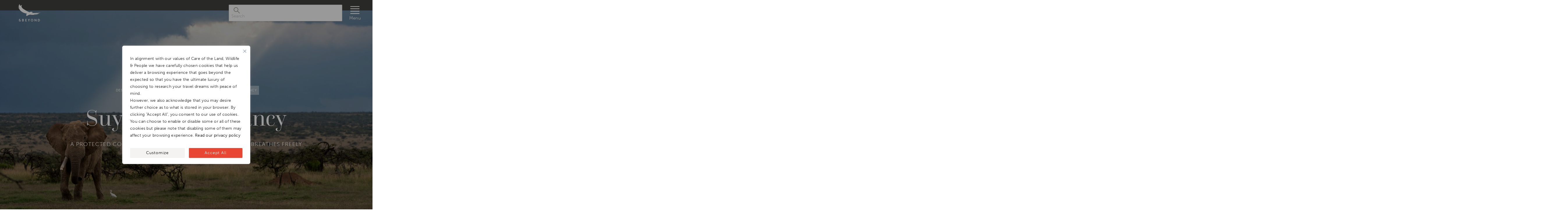

--- FILE ---
content_type: text/html; charset=UTF-8
request_url: https://www.andbeyond.com/destinations/africa/kenya/laikipia/suyian-conservancy/
body_size: 25426
content:
<!DOCTYPE html>
<html lang="en-ZA" prefix="og: https://ogp.me/ns#">

<head>
  <meta itemprop="name" content="Luxury African Safaris,South America &amp; South Asia Tours|andBeyond" />
  <meta itemprop="url" content="https://www.andbeyond.com/" />

  <meta charset="utf-8" />
  <meta http-equiv="X-UA-Compatible" content="IE=edge" />
  <meta name="viewport" content="width=device-width,initial-scale=1.0" />

  <link rel="icon" type="image/png" href="https://www.andbeyond.com/wp-content/themes/andbeyond2024/public/img/favicon-96x96.png" sizes="96x96" />
  <link rel="icon" type="image/svg+xml" href="https://www.andbeyond.com/wp-content/themes/andbeyond2024/public/img/favicon.svg" />
  <link rel="shortcut icon" href="https://www.andbeyond.com/wp-content/themes/andbeyond2024/public/img/favicon.ico" />
  <link rel="apple-touch-icon" sizes="180x180" href="https://www.andbeyond.com/wp-content/themes/andbeyond2024/public/img/apple-touch-icon.png" />
  <meta name="apple-mobile-web-app-title" content="andBeyond" />
  <link rel="manifest" href="https://www.andbeyond.com/wp-content/themes/andbeyond2024/public/img/site.webmanifest" />

  <!-- CSS Font files -->
  <link rel="preconnect" href="https://use.typekit.net" crossorigin />
  <link rel="preload" as="style" href="https://use.typekit.net/qjq3bix.css" onload="this.rel = 'stylesheet'" />
  <style type="text/css">
    /* 
    NB: dont show any vue components till they have mounted, 
    prevents Cumulative Layout Shift
    */
    [v-cloak] {
      opacity: 0 !important;
      visibility: hidden !important;
    }
  </style>


  
<!-- Search Engine Optimization by Rank Math PRO - https://rankmath.com/ -->
<title>Suyian Conservancy in Laikipia, Kenya | &amp;Beyond</title>
<link data-rocket-prefetch href="https://use.typekit.net" rel="dns-prefetch">
<link data-rocket-prefetch href="https://scripts.clarity.ms" rel="dns-prefetch">
<link data-rocket-prefetch href="https://salesiq.zohopublic.eu" rel="dns-prefetch">
<link data-rocket-prefetch href="https://static.trackedweb.net" rel="dns-prefetch">
<link data-rocket-prefetch href="https://connect.facebook.net" rel="dns-prefetch">
<link data-rocket-prefetch href="https://www.clarity.ms" rel="dns-prefetch">
<link data-rocket-prefetch href="https://bat.bing.com" rel="dns-prefetch">
<link data-rocket-prefetch href="https://www.google-analytics.com" rel="dns-prefetch">
<link data-rocket-prefetch href="https://www.googletagmanager.com" rel="dns-prefetch">
<link data-rocket-prefetch href="https://edge.approachguides.com" rel="dns-prefetch">
<link data-rocket-prefetch href="https://cdn.mouseflow.com" rel="dns-prefetch">
<link data-rocket-prefetch href="https://googleads.g.doubleclick.net" rel="dns-prefetch">
<link data-rocket-prefetch href="https://css.zohocdn.com" rel="dns-prefetch">
<link data-rocket-prefetch href="https://js.zohocdn.com" rel="dns-prefetch">
<meta name="description" content="Experience unforgettable wildlife sightings, local culture and breathtaking landscapes on an African safari in Laikipia’s Suyian Conservancy."/>
<meta name="robots" content="follow, index, max-snippet:-1, max-video-preview:-1, max-image-preview:large"/>
<link rel="canonical" href="https://www.andbeyond.com/destinations/africa/kenya/laikipia/suyian-conservancy/" />
<meta property="og:locale" content="en_US" />
<meta property="og:type" content="article" />
<meta property="og:title" content="Suyian Conservancy in Laikipia, Kenya | &amp;Beyond" />
<meta property="og:description" content="Experience unforgettable wildlife sightings, local culture and breathtaking landscapes on an African safari in Laikipia’s Suyian Conservancy." />
<meta property="og:url" content="https://www.andbeyond.com/destinations/africa/kenya/laikipia/suyian-conservancy/" />
<meta property="og:site_name" content="Luxury African Safaris,South America &amp; South Asia Tours|andBeyond" />
<meta property="article:publisher" content="https://www.facebook.com/andBeyondTravel/" />
<meta name="twitter:card" content="summary_large_image" />
<meta name="twitter:title" content="Suyian Conservancy in Laikipia, Kenya | &amp;Beyond" />
<meta name="twitter:description" content="Experience unforgettable wildlife sightings, local culture and breathtaking landscapes on an African safari in Laikipia’s Suyian Conservancy." />
<meta name="twitter:site" content="@andbeyondtravel" />
<meta name="twitter:label1" content="Items" />
<meta name="twitter:data1" content="61" />
<script type="application/ld+json" class="rank-math-schema-pro">{"@context":"https://schema.org","@graph":[{"@type":"Organization","@id":"https://www.andbeyond.com/#organization","name":"andBeyond","url":"https://www.andbeyond.com","sameAs":["https://www.facebook.com/andBeyondTravel/","https://twitter.com/andbeyondtravel"],"logo":{"@type":"ImageObject","@id":"https://www.andbeyond.com/#logo","url":"https://www.andbeyond.com/wp-content/uploads/sites/5/Auth0-Logo.png","contentUrl":"https://www.andbeyond.com/wp-content/uploads/sites/5/Auth0-Logo.png","caption":"Luxury African Safaris,South America &amp; South Asia Tours|andBeyond","inLanguage":"en-ZA","width":"150","height":"150"}},{"@type":"WebSite","@id":"https://www.andbeyond.com/#website","url":"https://www.andbeyond.com","name":"Luxury African Safaris,South America &amp; South Asia Tours|andBeyond","publisher":{"@id":"https://www.andbeyond.com/#organization"},"inLanguage":"en-ZA"},{"@type":"CollectionPage","@id":"https://www.andbeyond.com/destinations/africa/kenya/laikipia/suyian-conservancy/#webpage","url":"https://www.andbeyond.com/destinations/africa/kenya/laikipia/suyian-conservancy/","name":"Suyian Conservancy in Laikipia, Kenya | &amp;Beyond","isPartOf":{"@id":"https://www.andbeyond.com/#website"},"inLanguage":"en-ZA"}]}</script>
<!-- /Rank Math WordPress SEO plugin -->

<link rel='dns-prefetch' href='//www.andbeyond.com' />
<link rel='dns-prefetch' href='//res.cloudinary.com' />

<link rel='preconnect' href='https://res.cloudinary.com' />
<link rel="alternate" type="application/rss+xml" title="Luxury African Safaris,South America &amp; South Asia Tours|andBeyond &raquo; Feed" href="https://www.andbeyond.com/feed/" />
<link rel="alternate" type="application/rss+xml" title="Luxury African Safaris,South America &amp; South Asia Tours|andBeyond &raquo; Suyian Conservancy Destination Feed" href="https://www.andbeyond.com/destinations/africa/kenya/laikipia/suyian-conservancy/feed/" />
<style id='wp-img-auto-sizes-contain-inline-css' type='text/css'>
img:is([sizes=auto i],[sizes^="auto," i]){contain-intrinsic-size:3000px 1500px}
/*# sourceURL=wp-img-auto-sizes-contain-inline-css */
</style>
<style id='classic-theme-styles-inline-css' type='text/css'>
/*! This file is auto-generated */
.wp-block-button__link{color:#fff;background-color:#32373c;border-radius:9999px;box-shadow:none;text-decoration:none;padding:calc(.667em + 2px) calc(1.333em + 2px);font-size:1.125em}.wp-block-file__button{background:#32373c;color:#fff;text-decoration:none}
/*# sourceURL=/wp-includes/css/classic-themes.min.css */
</style>
<link rel='stylesheet' id='auth0-widget-css' href='https://www.andbeyond.com/wp-content/plugins/auth0/assets/css/main.css?ver=4.6.2' type='text/css' media='all' />
<script type="text/javascript" id="webtoffee-cookie-consent-js-extra">
/* <![CDATA[ */
var _wccConfig = {"_ipData":[],"_assetsURL":"https://www.andbeyond.com/wp-content/plugins/webtoffee-cookie-consent/lite/frontend/images/","_publicURL":"https://www.andbeyond.com","_categories":[{"name":"Necessary","slug":"necessary","isNecessary":true,"ccpaDoNotSell":true,"cookies":[{"cookieID":"LS_CSRF_TOKEN","domain":"salesiq.zohopublic.eu","provider":"cloudflare.com"},{"cookieID":"wt_consent","domain":"www.andbeyond.com","provider":""},{"cookieID":"__cf_bm","domain":".vimeo.com","provider":"cloudflare.com"},{"cookieID":"_cfuvid","domain":".vimeo.com","provider":""},{"cookieID":"ASP.NET_SessionId","domain":"applybe.com","provider":"microsoftonline.com"},{"cookieID":"ARRAffinity","domain":".applybe.com","provider":"monitor.azure.com|azureedge.net"}],"active":true,"defaultConsent":{"gdpr":true,"ccpa":true},"foundNoCookieScript":false},{"name":"Functional","slug":"functional","isNecessary":false,"ccpaDoNotSell":true,"cookies":[{"cookieID":"uesign","domain":"salesiq.zohopublic.eu","provider":"salesiq.zoho.com"},{"cookieID":"_zcsr_tmp","domain":"salesiq.zohopublic.eu","provider":"zoho.com"},{"cookieID":"yt-remote-device-id","domain":"youtube.com","provider":"youtube.com"},{"cookieID":"ytidb::LAST_RESULT_ENTRY_KEY","domain":"youtube.com","provider":"youtube.com"},{"cookieID":"yt-remote-connected-devices","domain":"youtube.com","provider":"youtube.com"},{"cookieID":"yt-remote-cast-installed","domain":"youtube.com","provider":"youtube.com"},{"cookieID":"yt-remote-session-app","domain":"youtube.com","provider":"youtube.com"},{"cookieID":"yt-remote-session-name","domain":"youtube.com","provider":"youtube.com"},{"cookieID":"yt-remote-fast-check-period","domain":"youtube.com","provider":"youtube.com"}],"active":true,"defaultConsent":{"gdpr":false,"ccpa":false},"foundNoCookieScript":false},{"name":"Analytics","slug":"analytics","isNecessary":false,"ccpaDoNotSell":true,"cookies":[{"cookieID":"CLID","domain":"www.clarity.ms","provider":"clarity.ms"},{"cookieID":"dmSessionID","domain":"www.andbeyond.com","provider":"static.trackedweb.net/js/_dmptv4.js"},{"cookieID":"_clck","domain":".andbeyond.com","provider":"clarity.ms"},{"cookieID":"_fbp","domain":".andbeyond.com","provider":"facebook.net"},{"cookieID":"_clsk","domain":".andbeyond.com","provider":"clarity.ms"},{"cookieID":"SM","domain":".c.clarity.ms","provider":"clarity.ms"},{"cookieID":"_ga","domain":".andbeyond.com","provider":"google-analytics.com|googletagmanager.com/gtag/js"},{"cookieID":"_gid","domain":".andbeyond.com","provider":"google-analytics.com|googletagmanager.com/gtag/js"},{"cookieID":"MR","domain":".c.bing.com","provider":"bing.com"},{"cookieID":"_gat_UA-*","domain":".andbeyond.com","provider":"google-analytics.com|googletagmanager.com/gtag/js"},{"cookieID":"_gcl_au","domain":".andbeyond.com","provider":"googletagmanager.com"},{"cookieID":"_ga_*","domain":".andbeyond.com","provider":"google-analytics.com|googletagmanager.com/gtag/js"},{"cookieID":"utsdb","domain":"andbeyond.com","provider":"salesiq.zoho.com"},{"cookieID":"siqlsdb","domain":"andbeyond.com","provider":"salesiq.zoho.com"}],"active":true,"defaultConsent":{"gdpr":false,"ccpa":false},"foundNoCookieScript":false},{"name":"Performance","slug":"performance","isNecessary":false,"ccpaDoNotSell":true,"cookies":[{"cookieID":"_uetsid","domain":".andbeyond.com","provider":"bing.com"},{"cookieID":"_uetvid","domain":".andbeyond.com","provider":"bing.com"},{"cookieID":"SRM_B","domain":".c.bing.com","provider":"bing.com"}],"active":true,"defaultConsent":{"gdpr":false,"ccpa":false},"foundNoCookieScript":false},{"name":"Advertisement","slug":"advertisement","isNecessary":false,"ccpaDoNotSell":true,"cookies":[{"cookieID":"MUID","domain":".bing.com","provider":"bing.com"},{"cookieID":"ANONCHK","domain":".c.clarity.ms","provider":"bing.com"},{"cookieID":"test_cookie","domain":".doubleclick.net","provider":"doubleclick.net"},{"cookieID":"IDE","domain":".doubleclick.net","provider":"doubleclick.net"},{"cookieID":"YSC","domain":".youtube.com","provider":"youtube.com"},{"cookieID":"VISITOR_INFO1_LIVE","domain":".youtube.com","provider":"youtube.com"},{"cookieID":"VISITOR_PRIVACY_METADATA","domain":".youtube.com","provider":"youtube.com"},{"cookieID":"yt.innertube::requests","domain":"youtube.com","provider":"youtube.com"},{"cookieID":"yt.innertube::nextId","domain":"youtube.com","provider":"youtube.com"}],"active":true,"defaultConsent":{"gdpr":false,"ccpa":false},"foundNoCookieScript":false},{"name":"Others","slug":"others","isNecessary":false,"ccpaDoNotSell":true,"cookies":[{"cookieID":"recordID","domain":"www.andbeyond.com","provider":""},{"cookieID":"andbeyond-_zldp","domain":".andbeyond.com","provider":""},{"cookieID":"andbeyond-_zldt","domain":".andbeyond.com","provider":""},{"cookieID":"zalb_b3e783bb62","domain":"salesiq.zohopublic.eu","provider":""},{"cookieID":"MSPTC","domain":".bing.com","provider":""},{"cookieID":"Survey-065c788731bc999e3zdtf6325d1e03022694","domain":"r1.dotmailer-surveys.com","provider":""},{"cookieID":"Survey-Started-065c788731bc999e3zdtf6325d1e03022694","domain":"r1.dotmailer-surveys.com","provider":""},{"cookieID":"cf_clearance","domain":".r1.dotdigital-pages.com","provider":""},{"cookieID":"LP-9F7FCFED98D4E5F35BITFD3DE947FE9CC122","domain":".r1.dotdigital-pages.com","provider":""},{"cookieID":"responder-5BIT-BTK","domain":".r1.dotdigital-pages.com","provider":""},{"cookieID":"Survey-Started-302339","domain":".r1.dotdigital-pages.com","provider":""},{"cookieID":"responder-5BIT-4VE","domain":".r1.dotdigital-pages.com","provider":""},{"cookieID":"Survey-Started-231676","domain":".r1.dotdigital-pages.com","provider":""},{"cookieID":"responder-5BIT-2T1","domain":".r1.dotdigital-pages.com","provider":""},{"cookieID":"Survey-Started-209226","domain":".r1.dotdigital-pages.com","provider":""},{"cookieID":"Survey-8b75478b0bbd8a0b3v2d228f913d732ed217","domain":"r1.dotmailer-surveys.com","provider":""},{"cookieID":"Survey-Started-8b75478b0bbd8a0b3v2d228f913d732ed217","domain":"r1.dotmailer-surveys.com","provider":""},{"cookieID":"referer_copy","domain":"applybe.com","provider":""},{"cookieID":"utm_source_copy","domain":"applybe.com","provider":""},{"cookieID":"searchstring","domain":"applybe.com","provider":""},{"cookieID":"keywords","domain":"applybe.com","provider":""},{"cookieID":"Culture","domain":"applybe.com","provider":""},{"cookieID":"SRVNAME","domain":"tradepartner.andbeyond.com","provider":""},{"cookieID":"responder-5BIT-2A4","domain":".r1.dotdigital-pages.com","provider":""},{"cookieID":"Survey-Started-203355","domain":".r1.dotdigital-pages.com","provider":""},{"cookieID":"responder-5BIT-8DA","domain":".r1.dotdigital-pages.com","provider":""},{"cookieID":"Survey-Started-264223","domain":".r1.dotdigital-pages.com","provider":""}],"active":true,"defaultConsent":{"gdpr":false,"ccpa":false},"foundNoCookieScript":false}],"_activeLaw":"gdpr","_rootDomain":"","_block":"1","_showBanner":"1","_bannerConfig":{"GDPR":{"settings":{"type":"popup","position":"center","applicableLaw":"gdpr","preferenceCenter":"center","selectedRegion":"ALL","consentExpiry":365,"shortcodes":[{"key":"wcc_readmore","content":"\u003Ca href=\"https://www.andbeyond.com/notices/privacy-policy/\" class=\"wcc-policy\" aria-label=\"[wcc_readmore_text]\" target=\"_blank\" rel=\"noopener\" data-tag=\"readmore-button\"\u003ERead our privacy policy\u003C/a\u003E","tag":"readmore-button","status":true,"attributes":{"rel":"nofollow","target":"_blank"}},{"key":"wcc_show_desc","content":"\u003Cbutton class=\"wcc-show-desc-btn\" data-tag=\"show-desc-button\" aria-label=\"Show more\"\u003EShow more\u003C/button\u003E","tag":"show-desc-button","status":true,"attributes":[]},{"key":"wcc_hide_desc","content":"\u003Cbutton class=\"wcc-show-desc-btn\" data-tag=\"hide-desc-button\" aria-label=\"Show less\"\u003EShow less\u003C/button\u003E","tag":"hide-desc-button","status":true,"attributes":[]},{"key":"wcc_category_toggle_label","content":"[wcc_{{status}}_category_label] [wcc_preference_{{category_slug}}_title]","tag":"","status":true,"attributes":[]},{"key":"wcc_enable_category_label","content":"Enable","tag":"","status":true,"attributes":[]},{"key":"wcc_disable_category_label","content":"Disable","tag":"","status":true,"attributes":[]},{"key":"wcc_video_placeholder","content":"\u003Cdiv class=\"video-placeholder-normal\" data-tag=\"video-placeholder\" id=\"[UNIQUEID]\"\u003E\u003Cp class=\"video-placeholder-text-normal\" data-tag=\"placeholder-title\"\u003EPlease accept {category} cookies to access this content\u003C/p\u003E\u003C/div\u003E","tag":"","status":true,"attributes":[]},{"key":"wcc_enable_optout_label","content":"Enable","tag":"","status":true,"attributes":[]},{"key":"wcc_disable_optout_label","content":"Disable","tag":"","status":true,"attributes":[]},{"key":"wcc_optout_toggle_label","content":"[wcc_{{status}}_optout_label] [wcc_optout_option_title]","tag":"","status":true,"attributes":[]},{"key":"wcc_optout_option_title","content":"Do Not Sell or Share My Personal Information","tag":"","status":true,"attributes":[]},{"key":"wcc_optout_close_label","content":"Close","tag":"","status":true,"attributes":[]}],"bannerEnabled":true},"behaviours":{"reloadBannerOnAccept":false,"loadAnalyticsByDefault":false,"animations":{"onLoad":"animate","onHide":"sticky"}},"config":{"revisitConsent":{"status":false,"tag":"revisit-consent","position":"bottom-left","meta":{"url":"#"},"styles":[],"elements":{"title":{"type":"text","tag":"revisit-consent-title","status":true,"styles":{"color":"#0056a7"}}}},"preferenceCenter":{"toggle":{"status":true,"tag":"detail-category-toggle","type":"toggle","states":{"active":{"styles":{"background-color":"#000000"}},"inactive":{"styles":{"background-color":"#D0D5D2"}}}},"poweredBy":{"status":false,"tag":"detail-powered-by","styles":{"background-color":"#EDEDED","color":"#293C5B"}}},"categoryPreview":{"status":false,"toggle":{"status":true,"tag":"detail-category-preview-toggle","type":"toggle","states":{"active":{"styles":{"background-color":"#000000"}},"inactive":{"styles":{"background-color":"#D0D5D2"}}}}},"videoPlaceholder":{"status":true,"styles":{"background-color":"#000000","border-color":"#000000","color":"#ffffff"}},"readMore":{"status":true,"tag":"readmore-button","type":"link","meta":{"noFollow":true,"newTab":true},"styles":{"color":"#000000","background-color":"transparent","border-color":"transparent"}},"auditTable":{"status":true},"optOption":{"status":true,"toggle":{"status":true,"tag":"optout-option-toggle","type":"toggle","states":{"active":{"styles":{"background-color":"#000000"}},"inactive":{"styles":{"background-color":"#FFFFFF"}}}},"gpcOption":false}}}},"_version":"3.4.4","_logConsent":"1","_tags":[{"tag":"accept-button","styles":{"color":"#FFFFFF","background-color":"#E94734","border-color":"#E94734"}},{"tag":"reject-button","styles":{"color":"#000000","background-color":"transparent","border-color":"#000000"}},{"tag":"settings-button","styles":{"color":"#000000","background-color":"#F5F3F2","border-color":"#F5F3F2"}},{"tag":"readmore-button","styles":{"color":"#000000","background-color":"transparent","border-color":"transparent"}},{"tag":"donotsell-button","styles":{"color":"#1863dc","background-color":"transparent","border-color":"transparent"}},{"tag":"accept-button","styles":{"color":"#FFFFFF","background-color":"#E94734","border-color":"#E94734"}},{"tag":"revisit-consent","styles":[]}],"_rtl":"","_lawSelected":["GDPR"],"_restApiUrl":"https://directory.cookieyes.com/api/v1/ip","_renewConsent":"","_restrictToCA":"","_customEvents":"","_ccpaAllowedRegions":[],"_gdprAllowedRegions":[],"_closeButtonAction":"reject","_ssl":"1","_providersToBlock":[{"re":"salesiq.zoho.com","categories":["functional","analytics"]},{"re":"zoho.com","categories":["functional"]},{"re":"youtube.com","categories":["functional","advertisement"]},{"re":"clarity.ms","categories":["analytics"]},{"re":"static.trackedweb.net/js/_dmptv4.js","categories":["analytics"]},{"re":"facebook.net","categories":["analytics"]},{"re":"google-analytics.com|googletagmanager.com/gtag/js","categories":["analytics"]},{"re":"bing.com","categories":["analytics","performance","advertisement"]},{"re":"googletagmanager.com","categories":["analytics"]},{"re":"doubleclick.net","categories":["advertisement"]}]};
var _wccStyles = {"css":{"GDPR":".wcc-overlay{background: #000000; opacity: 0.4; position: fixed; top: 0; left: 0; width: 100%; height: 100%; z-index: 9999999;}.wcc-popup-overflow{overflow: hidden;}.wcc-hide{display: none;}.wcc-btn-revisit-wrapper{display: flex; padding: 6px; border-radius: 8px; opacity: 0px; background-color:#ffffff; box-shadow: 0px 3px 10px 0px #798da04d;  align-items: center; justify-content: center;  position: fixed; z-index: 999999; cursor: pointer;}.wcc-revisit-bottom-left{bottom: 15px; left: 15px;}.wcc-revisit-bottom-right{bottom: 15px; right: 15px;}.wcc-btn-revisit-wrapper .wcc-btn-revisit{display: flex; align-items: center; justify-content: center; background: none; border: none; cursor: pointer; position: relative; margin: 0; padding: 0;}.wcc-btn-revisit-wrapper .wcc-btn-revisit img{max-width: fit-content; margin: 0; } .wcc-btn-revisit-wrapper .wcc-revisit-help-text{font-size:14px; margin-left:4px; display:none;}.wcc-btn-revisit-wrapper:hover .wcc-revisit-help-text, .wcc-btn-revisit-wrapper:focus-within .wcc-revisit-help-text { display: block;}.wcc-revisit-hide{display: none;}.wcc-preference-btn:hover{cursor:pointer; text-decoration:underline;}.wcc-cookie-audit-table { font-family: inherit; border-collapse: collapse; width: 100%;} .wcc-cookie-audit-table th, .wcc-cookie-audit-table td {text-align: left; padding: 10px; font-size: 12px; color: #000000; word-break: normal; background-color: #d9dfe7; border: 1px solid #cbced6;} .wcc-cookie-audit-table tr:nth-child(2n + 1) td { background: #f1f5fa; }.wcc-consent-container{position: fixed; width: 440px; box-sizing: border-box; z-index: 99999999; transform: translate(-50%, -50%); border-radius: 6px;}.wcc-consent-container .wcc-consent-bar{background: #ffffff; border: 1px solid; padding: 20px 26px; border-radius: 6px; box-shadow: 0 -1px 10px 0 #acabab4d;}.wcc-consent-bar .wcc-banner-btn-close{position: absolute; right: 14px; top: 14px; background: none; border: none; cursor: pointer; padding: 0; margin: 0; height: auto; width: auto; min-height: 0; line-height: 0; text-shadow: none; box-shadow: none;}.wcc-consent-bar .wcc-banner-btn-close img{height: 10px; width: 10px; margin: 0;}.wcc-popup-center{top: 50%; left: 50%;}.wcc-custom-brand-logo-wrapper .wcc-custom-brand-logo{width: 100px; height: auto; margin: 0 0 12px 0;}.wcc-notice .wcc-title{color: #212121; font-weight: 700; font-size: 18px; line-height: 24px; margin: 0 0 12px 0; word-break: break-word;}.wcc-notice-des *{font-size: 14px;}.wcc-notice-des{color: #212121; font-size: 14px; line-height: 24px; font-weight: 400;}.wcc-notice-des img{min-height: 25px; min-width: 25px;}.wcc-consent-bar .wcc-notice-des p{color: inherit; margin-top: 0; word-break: break-word;}.wcc-notice-des p:last-child{margin-bottom: 0;}.wcc-notice-des a.wcc-policy,.wcc-notice-des button.wcc-policy{font-size: 14px; color: #1863dc; white-space: nowrap; cursor: pointer; background: transparent; border: 1px solid; text-decoration: underline;}.wcc-notice-des button.wcc-policy{padding: 0;}.wcc-notice-des a.wcc-policy:focus-visible,.wcc-consent-bar .wcc-banner-btn-close:focus-visible,.wcc-notice-des button.wcc-policy:focus-visible,.wcc-preference-content-wrapper .wcc-show-desc-btn:focus-visible,.wcc-accordion-header .wcc-accordion-btn:focus-visible,.wcc-preference-header .wcc-btn-close:focus-visible,.wcc-switch input[type=\"checkbox\"]:focus-visible,.wcc-btn:focus-visible{outline: 2px solid #1863dc; outline-offset: 2px;}.wcc-btn:focus:not(:focus-visible),.wcc-accordion-header .wcc-accordion-btn:focus:not(:focus-visible),.wcc-preference-content-wrapper .wcc-show-desc-btn:focus:not(:focus-visible),.wcc-btn-revisit-wrapper .wcc-btn-revisit:focus:not(:focus-visible),.wcc-preference-header .wcc-btn-close:focus:not(:focus-visible),.wcc-consent-bar .wcc-banner-btn-close:focus:not(:focus-visible){outline: 0;}button.wcc-show-desc-btn:not(:hover):not(:active){color: #1863dc; background: transparent;}button.wcc-accordion-btn:not(:hover):not(:active),button.wcc-banner-btn-close:not(:hover):not(:active),button.wcc-btn-close:not(:hover):not(:active),button.wcc-btn-revisit:not(:hover):not(:active){background: transparent;}.wcc-consent-bar button:hover,.wcc-modal.wcc-modal-open button:hover,.wcc-consent-bar button:focus,.wcc-modal.wcc-modal-open button:focus{text-decoration: none;}.wcc-notice-btn-wrapper{display: flex; justify-content: center; align-items: center; flex-wrap: wrap; gap: 8px; margin-top: 16px;}.wcc-notice-btn-wrapper .wcc-btn{text-shadow: none; box-shadow: none;}.wcc-btn{flex: auto; max-width: 100%; font-size: 14px; font-family: inherit; line-height: 24px; padding: 8px; font-weight: 500; border-radius: 2px; cursor: pointer; text-align: center; text-transform: none; min-height: 0;}.wcc-btn:hover{opacity: 0.8;}.wcc-btn-customize{color: #1863dc; background: transparent; border: 2px solid #1863dc;}.wcc-btn-reject{color: #1863dc; background: transparent; border: 2px solid #1863dc;}.wcc-btn-accept{background: #1863dc; color: #ffffff; border: 2px solid #1863dc;}.wcc-btn:last-child{margin-right: 0;}@media (max-width: 576px){.wcc-box-bottom-left{bottom: 0; left: 0;}.wcc-box-bottom-right{bottom: 0; right: 0;}.wcc-box-top-left{top: 0; left: 0;}.wcc-box-top-right{top: 0; right: 0;}}@media (max-width: 440px){.wcc-popup-center{width: 100%; max-width: 100%;}.wcc-consent-container .wcc-consent-bar{padding: 20px 0;}.wcc-custom-brand-logo-wrapper, .wcc-notice .wcc-title, .wcc-notice-des, .wcc-notice-btn-wrapper{padding: 0 24px;}.wcc-notice-des{max-height: 40vh; overflow-y: scroll;}.wcc-notice-btn-wrapper{flex-direction: column; gap: 10px;}.wcc-btn{width: 100%;}.wcc-notice-btn-wrapper .wcc-btn-customize{order: 2;}.wcc-notice-btn-wrapper .wcc-btn-reject{order: 3;}.wcc-notice-btn-wrapper .wcc-btn-accept{order: 1;}}@media (max-width: 352px){.wcc-notice .wcc-title{font-size: 16px;}.wcc-notice-des *{font-size: 12px;}.wcc-notice-des, .wcc-btn, .wcc-notice-des a.wcc-policy{font-size: 12px;}}.wcc-modal.wcc-modal-open{display: flex; visibility: visible; -webkit-transform: translate(-50%, -50%); -moz-transform: translate(-50%, -50%); -ms-transform: translate(-50%, -50%); -o-transform: translate(-50%, -50%); transform: translate(-50%, -50%); top: 50%; left: 50%; transition: all 1s ease;}.wcc-modal{box-shadow: 0 32px 68px rgba(0, 0, 0, 0.3); margin: 0 auto; position: fixed; max-width: 100%; background: #ffffff; top: 50%; box-sizing: border-box; border-radius: 6px; z-index: 999999999; color: #212121; -webkit-transform: translate(-50%, 100%); -moz-transform: translate(-50%, 100%); -ms-transform: translate(-50%, 100%); -o-transform: translate(-50%, 100%); transform: translate(-50%, 100%); visibility: hidden; transition: all 0s ease;}.wcc-preference-center{max-height: 79vh; overflow: hidden; width: 845px; overflow: hidden; flex: 1 1 0; display: flex; flex-direction: column; border-radius: 6px;}.wcc-preference-header{display: flex; align-items: center; justify-content: space-between; padding: 22px 24px; border-bottom: 1px solid;}.wcc-preference-header .wcc-preference-title{font-size: 18px; font-weight: 700; line-height: 24px; word-break: break-word;}.wcc-google-privacy-url a {text-decoration:none;color: #1863dc;cursor:pointer;} .wcc-preference-header .wcc-btn-close{cursor: pointer; vertical-align: middle; padding: 0; margin: 0; background: none; border: none; height: auto; width: auto; min-height: 0; line-height: 0; box-shadow: none; text-shadow: none;}.wcc-preference-header .wcc-btn-close img{margin: 0; height: 10px; width: 10px;}.wcc-preference-body-wrapper{padding: 0 24px; flex: 1; overflow: auto; box-sizing: border-box;}.wcc-preference-content-wrapper *,.wcc-preference-body-wrapper *{font-size: 14px;}.wcc-preference-content-wrapper{font-size: 14px; line-height: 24px; font-weight: 400; padding: 12px 0; }.wcc-preference-content-wrapper img{min-height: 25px; min-width: 25px;}.wcc-preference-content-wrapper .wcc-show-desc-btn{font-size: 14px; font-family: inherit; color: #1863dc; text-decoration: none; line-height: 24px; padding: 0; margin: 0; white-space: nowrap; cursor: pointer; background: transparent; border-color: transparent; text-transform: none; min-height: 0; text-shadow: none; box-shadow: none;}.wcc-preference-body-wrapper .wcc-preference-content-wrapper p{color: inherit; margin-top: 0;}.wcc-preference-content-wrapper p:last-child{margin-bottom: 0;}.wcc-accordion-wrapper{margin-bottom: 10px;}.wcc-accordion{border-bottom: 1px solid;}.wcc-accordion:last-child{border-bottom: none;}.wcc-accordion .wcc-accordion-item{display: flex; margin-top: 10px;}.wcc-accordion .wcc-accordion-body{display: none;}.wcc-accordion.wcc-accordion-active .wcc-accordion-body{display: block; padding: 0 22px; margin-bottom: 16px;}.wcc-accordion-header-wrapper{width: 100%; cursor: pointer;}.wcc-accordion-item .wcc-accordion-header{display: flex; justify-content: space-between; align-items: center;}.wcc-accordion-header .wcc-accordion-btn{font-size: 16px; font-family: inherit; color: #212121; line-height: 24px; background: none; border: none; font-weight: 700; padding: 0; margin: 0; cursor: pointer; text-transform: none; min-height: 0; text-shadow: none; box-shadow: none;}.wcc-accordion-header .wcc-always-active{color: #008000; font-weight: 600; line-height: 24px; font-size: 14px;}.wcc-accordion-header-des *{font-size: 14px;}.wcc-accordion-header-des{font-size: 14px; line-height: 24px; margin: 10px 0 16px 0;}.wcc-accordion-header-wrapper .wcc-accordion-header-des p{color: inherit; margin-top: 0;}.wcc-accordion-chevron{margin-right: 22px; position: relative; cursor: pointer;}.wcc-accordion-chevron-hide{display: none;}.wcc-accordion .wcc-accordion-chevron i::before{content: \"\"; position: absolute; border-right: 1.4px solid; border-bottom: 1.4px solid; border-color: inherit; height: 6px; width: 6px; -webkit-transform: rotate(-45deg); -moz-transform: rotate(-45deg); -ms-transform: rotate(-45deg); -o-transform: rotate(-45deg); transform: rotate(-45deg); transition: all 0.2s ease-in-out; top: 8px;}.wcc-accordion.wcc-accordion-active .wcc-accordion-chevron i::before{-webkit-transform: rotate(45deg); -moz-transform: rotate(45deg); -ms-transform: rotate(45deg); -o-transform: rotate(45deg); transform: rotate(45deg);}.wcc-audit-table{background: #f4f4f4; border-radius: 6px;}.wcc-audit-table .wcc-empty-cookies-text{color: inherit; font-size: 12px; line-height: 24px; margin: 0; padding: 10px;}.wcc-audit-table .wcc-cookie-des-table{font-size: 12px; line-height: 24px; font-weight: normal; padding: 15px 10px; border-bottom: 1px solid; border-bottom-color: inherit; margin: 0;}.wcc-audit-table .wcc-cookie-des-table:last-child{border-bottom: none;}.wcc-audit-table .wcc-cookie-des-table li{list-style-type: none; display: flex; padding: 3px 0;}.wcc-audit-table .wcc-cookie-des-table li:first-child{padding-top: 0;}.wcc-cookie-des-table li div:first-child{width: 100px; font-weight: 600; word-break: break-word; word-wrap: break-word;}.wcc-cookie-des-table li div:last-child{flex: 1; word-break: break-word; word-wrap: break-word; margin-left: 8px;}.wcc-cookie-des-table li div:last-child p{color: inherit; margin-top: 0;}.wcc-cookie-des-table li div:last-child p:last-child{margin-bottom: 0;}.wcc-footer-shadow{display: block; width: 100%; height: 40px; background: linear-gradient(180deg, rgba(255, 255, 255, 0) 0%, #ffffff 100%); position: absolute; bottom: calc(100% - 1px);}.wcc-footer-wrapper{position: relative;}.wcc-prefrence-btn-wrapper{display: flex; flex-wrap: wrap; gap: 8px; align-items: center; justify-content: center; padding: 22px 24px; border-top: 1px solid;}.wcc-prefrence-btn-wrapper .wcc-btn{text-shadow: none; box-shadow: none;}.wcc-btn-preferences{color: #1863dc; background: transparent; border: 2px solid #1863dc;}.wcc-preference-header,.wcc-preference-body-wrapper,.wcc-preference-content-wrapper,.wcc-accordion-wrapper,.wcc-accordion,.wcc-accordion-wrapper,.wcc-footer-wrapper,.wcc-prefrence-btn-wrapper{border-color: inherit;}@media (max-width: 845px){.wcc-modal{max-width: calc(100% - 16px);}}@media (max-width: 576px){.wcc-modal{max-width: 100%;}.wcc-preference-center{max-height: 100vh;}.wcc-prefrence-btn-wrapper{flex-direction: column; gap: 10px;}.wcc-accordion.wcc-accordion-active .wcc-accordion-body{padding-right: 0;}.wcc-prefrence-btn-wrapper .wcc-btn{width: 100%;}.wcc-prefrence-btn-wrapper .wcc-btn-reject{order: 3;}.wcc-prefrence-btn-wrapper .wcc-btn-accept{order: 1;}.wcc-prefrence-btn-wrapper .wcc-btn-preferences{order: 2;}}@media (max-width: 425px){.wcc-accordion-chevron{margin-right: 15px;}.wcc-accordion.wcc-accordion-active .wcc-accordion-body{padding: 0 15px;}}@media (max-width: 352px){.wcc-preference-header .wcc-preference-title{font-size: 16px;}.wcc-preference-header{padding: 16px 24px;}.wcc-preference-content-wrapper *, .wcc-accordion-header-des *{font-size: 12px;}.wcc-preference-content-wrapper, .wcc-preference-content-wrapper .wcc-show-more, .wcc-accordion-header .wcc-always-active, .wcc-accordion-header-des, .wcc-preference-content-wrapper .wcc-show-desc-btn{font-size: 12px;}.wcc-accordion-header .wcc-accordion-btn{font-size: 14px;}}.wcc-switch{display: flex;}.wcc-switch input[type=\"checkbox\"]{position: relative; width: 44px; height: 24px; margin: 0; background: #d0d5d2; -webkit-appearance: none; border-radius: 50px; cursor: pointer; outline: 0; border: none; top: 0;}.wcc-switch input[type=\"checkbox\"]:checked{background: #1863dc;}.wcc-switch input[type=\"checkbox\"]:before{position: absolute; content: \"\"; height: 20px; width: 20px; left: 2px; bottom: 2px; border-radius: 50%; background-color: white; -webkit-transition: 0.4s; transition: 0.4s; margin: 0;}.wcc-switch input[type=\"checkbox\"]:after{display: none;}.wcc-switch input[type=\"checkbox\"]:checked:before{-webkit-transform: translateX(20px); -ms-transform: translateX(20px); transform: translateX(20px);}@media (max-width: 425px){.wcc-switch input[type=\"checkbox\"]{width: 38px; height: 21px;}.wcc-switch input[type=\"checkbox\"]:before{height: 17px; width: 17px;}.wcc-switch input[type=\"checkbox\"]:checked:before{-webkit-transform: translateX(17px); -ms-transform: translateX(17px); transform: translateX(17px);}}.video-placeholder-youtube{background-size: 100% 100%; background-position: center; background-repeat: no-repeat; background-color: #b2b0b059; position: relative; display: flex; align-items: center; justify-content: center; max-width: 100%;}.video-placeholder-text-youtube{text-align: center; align-items: center; padding: 10px 16px; background-color: #000000cc; color: #ffffff; border: 1px solid; border-radius: 2px; cursor: pointer;}.video-placeholder-text-youtube:hover{text-decoration:underline;}.video-placeholder-normal{background-image: url(\"/wp-content/plugins/webtoffee-cookie-consent/lite/frontend/images/placeholder.svg\"); background-size: 80px; background-position: center; background-repeat: no-repeat; background-color: #b2b0b059; position: relative; display: flex; align-items: flex-end; justify-content: center; max-width: 100%;}.video-placeholder-text-normal{align-items: center; padding: 10px 16px; text-align: center; border: 1px solid; border-radius: 2px; cursor: pointer;}.wcc-rtl{direction: rtl; text-align: right;}.wcc-rtl .wcc-banner-btn-close{left: 9px; right: auto;}.wcc-rtl .wcc-notice-btn-wrapper .wcc-btn:last-child{margin-right: 8px;}.wcc-rtl .wcc-notice-btn-wrapper .wcc-btn:first-child{margin-right: 0;}.wcc-rtl .wcc-notice-btn-wrapper{margin-left: 0;}.wcc-rtl .wcc-prefrence-btn-wrapper .wcc-btn{margin-right: 8px;}.wcc-rtl .wcc-prefrence-btn-wrapper .wcc-btn:first-child{margin-right: 0;}.wcc-rtl .wcc-accordion .wcc-accordion-chevron i::before{border: none; border-left: 1.4px solid; border-top: 1.4px solid; left: 12px;}.wcc-rtl .wcc-accordion.wcc-accordion-active .wcc-accordion-chevron i::before{-webkit-transform: rotate(-135deg); -moz-transform: rotate(-135deg); -ms-transform: rotate(-135deg); -o-transform: rotate(-135deg); transform: rotate(-135deg);}@media (max-width: 768px){.wcc-rtl .wcc-notice-btn-wrapper{margin-right: 0;}}@media (max-width: 576px){.wcc-rtl .wcc-notice-btn-wrapper .wcc-btn:last-child{margin-right: 0;}.wcc-rtl .wcc-prefrence-btn-wrapper .wcc-btn{margin-right: 0;}.wcc-rtl .wcc-accordion.wcc-accordion-active .wcc-accordion-body{padding: 0 22px 0 0;}}@media (max-width: 425px){.wcc-rtl .wcc-accordion.wcc-accordion-active .wcc-accordion-body{padding: 0 15px 0 0;}}@media (max-width: 440px){.wcc-consent-bar .wcc-banner-btn-close,.wcc-preference-header .wcc-btn-close{padding: 17px;}.wcc-consent-bar .wcc-banner-btn-close {right: 2px; top: 6px; } .wcc-preference-header{padding: 12px 0 12px 24px;}} @media (min-width: 768px) and (max-width: 1024px) {.wcc-consent-bar .wcc-banner-btn-close,.wcc-preference-header .wcc-btn-close{padding: 17px;}.wcc-consent-bar .wcc-banner-btn-close {right: 2px; top: 6px; } .wcc-preference-header{padding: 12px 0 12px 24px;}}@supports not (gap: 10px){.wcc-btn{margin: 0 8px 0 0;}@media (max-width: 440px){.wcc-notice-btn-wrapper{margin-top: 0;}.wcc-btn{margin: 10px 0 0 0;}.wcc-notice-btn-wrapper .wcc-btn-accept{margin-top: 16px;}}@media (max-width: 576px){.wcc-prefrence-btn-wrapper .wcc-btn{margin: 10px 0 0 0;}.wcc-prefrence-btn-wrapper .wcc-btn-accept{margin-top: 0;}}}.wcc-hide-ad-settings{display: none;}button.wcc-iab-dec-btn,.wcc-child-accordion-header-wrapper .wcc-child-accordion-btn,.wcc-vendor-wrapper .wcc-show-table-btn{font-size: 14px; font-family: inherit; line-height: 24px; padding: 0; margin: 0; cursor: pointer; text-decoration: none; background: none; border: none; text-transform: none; min-height: 0; text-shadow: none; box-shadow: none;}button.wcc-iab-dec-btn{color: #1863dc;}.wcc-iab-detail-wrapper{display: flex; flex-direction: column; overflow: hidden; border-color: inherit; height: 100vh;}.wcc-iab-detail-wrapper .wcc-iab-preference-des,.wcc-iab-detail-wrapper .wcc-google-privacy-policy{padding: 12px 24px; font-size: 14px; line-height: 24px;}.wcc-iab-detail-wrapper .wcc-iab-preference-des p{color: inherit; margin-top: 0;}.wcc-iab-detail-wrapper .wcc-iab-preference-des p:last-child{margin-bottom: 0;}.wcc-iab-detail-wrapper .wcc-iab-navbar-wrapper{padding: 0 24px; border-color: inherit;}.wcc-iab-navbar-wrapper .wcc-iab-navbar{display: flex; list-style-type: none; margin: 0; padding: 0; border-bottom: 1px solid; border-color: inherit;}.wcc-iab-navbar .wcc-iab-nav-item{margin: 0 12px;}.wcc-iab-nav-item.wcc-iab-nav-item-active{border-bottom: 4px solid #000000;}.wcc-iab-navbar .wcc-iab-nav-item:first-child{margin: 0 12px 0 0;}.wcc-iab-navbar .wcc-iab-nav-item:last-child{margin: 0 0 0 12px;}.wcc-iab-nav-item button.wcc-iab-nav-btn{padding: 6px 0 14px; color: #757575; font-size: 16px; line-height: 24px; cursor: pointer; background: transparent; border-color: transparent; text-transform: none; min-height: 0; text-shadow: none; box-shadow: none;}.wcc-iab-nav-item.wcc-iab-nav-item-active button.wcc-iab-nav-btn{color: #1863dc; font-weight: 700;}.wcc-iab-detail-wrapper .wcc-iab-detail-sub-wrapper{flex: 1; overflow: auto; border-color: inherit;}.wcc-accordion .wcc-accordion-iab-item{display: flex; padding: 20px 0; cursor: pointer;}.wcc-accordion-header-wrapper .wcc-accordion-header{display: flex; align-items: center; justify-content: space-between;}.wcc-accordion-title {display:flex; align-items:center; font-size:16px;}.wcc-accordion-body .wcc-child-accordion{padding: 0 15px; background-color: #f4f4f4; box-shadow: inset 0px -1px 0px rgba(0, 0, 0, 0.1); border-radius: 6px; margin-bottom: 20px;}.wcc-child-accordion .wcc-child-accordion-item{display: flex; padding: 15px 0; cursor: pointer;}.wcc-accordion-body .wcc-child-accordion.wcc-accordion-active{padding: 0 15px 15px;}.wcc-child-accordion.wcc-accordion-active .wcc-child-accordion-item{padding: 15px 0 0;}.wcc-child-accordion-chevron{margin-right: 18px; position: relative; cursor: pointer;}.wcc-child-accordion .wcc-child-accordion-chevron i::before{content: \"\"; position: absolute; border-right: 1.4px solid; border-bottom: 1.4px solid; border-color: #212121; height: 6px; width: 6px; -webkit-transform: rotate(-45deg); -moz-transform: rotate(-45deg); -ms-transform: rotate(-45deg); -o-transform: rotate(-45deg); transform: rotate(-45deg); transition: all 0.2s ease-in-out; top: 8px;}.wcc-child-accordion.wcc-accordion-active .wcc-child-accordion-chevron i::before{top: 6px; -webkit-transform: rotate(45deg); -moz-transform: rotate(45deg); -ms-transform: rotate(45deg); -o-transform: rotate(45deg); transform: rotate(45deg);}.wcc-child-accordion-item .wcc-child-accordion-header-wrapper{display: flex; align-items: center; justify-content: space-between; flex-wrap: wrap; width: 100%;}.wcc-child-accordion-header-wrapper .wcc-child-accordion-btn{color: #212121; font-weight: 700; text-align: left;}.wcc-child-accordion-header-wrapper .wcc-switch-wrapper{color: #212121; display: flex; align-items: center; justify-content: end; flex-wrap: wrap;}.wcc-switch-wrapper .wcc-legitimate-switch-wrapper,.wcc-switch-wrapper .wcc-consent-switch-wrapper{display: flex; align-items: center; justify-content: center;}.wcc-legitimate-switch-wrapper.wcc-switch-separator{border-right: 1px solid #d0d5d2; padding: 0 10px 0 0;}.wcc-switch-wrapper .wcc-consent-switch-wrapper{padding: 0 0 0 10px;}.wcc-legitimate-switch-wrapper .wcc-switch-label,.wcc-consent-switch-wrapper .wcc-switch-label{font-size: 14px; line-height: 24px; margin: 0 8px 0 0;}.wcc-switch-sm{display: flex;}.wcc-switch-sm input[type=\"checkbox\"]{position: relative; width: 34px; height: 20px; margin: 0; background: #d0d5d2; -webkit-appearance: none; border-radius: 50px; cursor: pointer; outline: 0; border: none; top: 0;}.wcc-switch-sm input[type=\"checkbox\"]:checked{background: #1863dc;}.wcc-switch-sm input[type=\"checkbox\"]:before{position: absolute; content: \"\"; height: 16px; width: 16px; left: 2px; bottom: 2px; border-radius: 50%; background-color: white; -webkit-transition: 0.4s; transition: 0.4s; margin: 0;}.wcc-switch-sm input[type=\"checkbox\"]:checked:before{-webkit-transform: translateX(14px); -ms-transform: translateX(14px); transform: translateX(14px);}.wcc-switch-sm input[type=\"checkbox\"]:focus-visible{outline: 2px solid #1863dc; outline-offset: 2px;}.wcc-child-accordion .wcc-child-accordion-body,.wcc-preference-body-wrapper .wcc-iab-detail-title{display: none;}.wcc-child-accordion.wcc-accordion-active .wcc-child-accordion-body{display: block;}.wcc-accordion-iab-item .wcc-accordion-btn{color: inherit;}.wcc-child-accordion-body .wcc-iab-ad-settings-details{color: #212121; font-size: 12px; line-height: 24px; margin: 0 0 0 18px;}.wcc-child-accordion-body .wcc-iab-ad-settings-details *{font-size: 12px; line-height: 24px; word-wrap: break-word;}.wcc-iab-ad-settings-details .wcc-vendor-wrapper{color: #212121;}.wcc-iab-ad-settings-details .wcc-iab-ad-settings-details-des,.wcc-iab-ad-settings-details .wcc-vendor-privacy-link{margin: 13px 0 11px;}.wcc-iab-illustrations p,.wcc-iab-illustrations .wcc-iab-illustrations-des{margin: 0;}.wcc-iab-illustrations .wcc-iab-illustrations-title,.wcc-vendor-privacy-link .wcc-vendor-privacy-link-title,.wcc-vendor-legitimate-link .wcc-vendor-legitimate-link-title{font-weight: 700;}.wcc-vendor-privacy-link .external-link-img,.wcc-vendor-legitimate-link .external-link-img{display: inline-block; vertical-align: text-top;}.wcc-iab-illustrations .wcc-iab-illustrations-des{padding: 0 0 0 24px;}.wcc-iab-ad-settings-details .wcc-iab-vendors-count-wrapper{font-weight: 700; margin: 11px 0 0;}.wcc-vendor-wrapper .wcc-vendor-data-retention-section,.wcc-vendor-wrapper .wcc-vendor-purposes-section,.wcc-vendor-wrapper .wcc-vendor-special-purposes-section,.wcc-vendor-wrapper .wcc-vendor-features-section,.wcc-vendor-wrapper .wcc-vendor-special-features-section,.wcc-vendor-wrapper .wcc-vendor-categories-section,.wcc-vendor-wrapper .wcc-vendor-storage-overview-section,.wcc-vendor-wrapper .wcc-vendor-storage-disclosure-section,.wcc-vendor-wrapper .wcc-vendor-legitimate-link{margin: 11px 0;}.wcc-vendor-privacy-link a,.wcc-vendor-legitimate-link a{text-decoration: none; color: #1863dc;}.wcc-vendor-data-retention-section .wcc-vendor-data-retention-value,.wcc-vendor-purposes-section .wcc-vendor-purposes-title,.wcc-vendor-special-purposes-section .wcc-vendor-special-purposes-title,.wcc-vendor-features-section .wcc-vendor-features-title,.wcc-vendor-special-features-section .wcc-vendor-special-features-title,.wcc-vendor-categories-section .wcc-vendor-categories-title,.wcc-vendor-storage-overview-section .wcc-vendor-storage-overview-title{font-weight: 700; margin: 0;}.wcc-vendor-storage-disclosure-section .wcc-vendor-storage-disclosure-title{font-weight: 700; margin: 0 0 11px;}.wcc-vendor-data-retention-section .wcc-vendor-data-retention-list,.wcc-vendor-purposes-section .wcc-vendor-purposes-list,.wcc-vendor-special-purposes-section .wcc-vendor-special-purposes-list,.wcc-vendor-features-section .wcc-vendor-features-list,.wcc-vendor-special-features-section .wcc-vendor-special-features-list,.wcc-vendor-categories-section .wcc-vendor-categories-list,.wcc-vendor-storage-overview-section .wcc-vendor-storage-overview-list,.wcc-vendor-storage-disclosure-section .wcc-vendor-storage-disclosure-list{margin: 0; padding: 0 0 0 18px;}.wcc-cookie-des-table .wcc-purposes-list{padding: 0 0 0 12px; margin: 0;}.wcc-cookie-des-table .wcc-purposes-list li{display: list-item; list-style-type: disc;}.wcc-vendor-wrapper .wcc-show-table-btn{font-size: 12px; color: #1863dc;}.wcc-vendor-wrapper .wcc-loader,.wcc-vendor-wrapper .wcc-error-msg{margin: 0;}.wcc-vendor-wrapper .wcc-error-msg{color: #e71d36;}.wcc-audit-table.wcc-vendor-audit-table{background-color: #ffffff; border-color: #f4f4f4;}.wcc-audit-table.wcc-vendor-audit-table .wcc-cookie-des-table li div:first-child{width: 200px;}button.wcc-iab-dec-btn:focus-visible,button.wcc-child-accordion-btn:focus-visible,button.wcc-show-table-btn:focus-visible,button.wcc-iab-nav-btn:focus-visible,.wcc-vendor-privacy-link a:focus-visible,.wcc-vendor-legitimate-link a:focus-visible{outline: 2px solid #1863dc; outline-offset: 2px;}button.wcc-iab-dec-btn:not(:hover):not(:active),button.wcc-iab-nav-btn:not(:hover):not(:active),button.wcc-child-accordion-btn:not(:hover):not(:active),button.wcc-show-table-btn:not(:hover):not(:active),.wcc-vendor-privacy-link a:not(:hover):not(:active),.wcc-vendor-legitimate-link a:not(:hover):not(:active){background: transparent;}.wcc-accordion-iab-item button.wcc-accordion-btn:not(:hover):not(:active){color: inherit;}button.wcc-iab-nav-btn:not(:hover):not(:active){color: #757575;}button.wcc-iab-dec-btn:not(:hover):not(:active),.wcc-iab-nav-item.wcc-iab-nav-item-active button.wcc-iab-nav-btn:not(:hover):not(:active),button.wcc-show-table-btn:not(:hover):not(:active){color: #1863dc;}button.wcc-child-accordion-btn:not(:hover):not(:active){color: #212121;}button.wcc-iab-nav-btn:focus:not(:focus-visible),button.wcc-iab-dec-btn:focus:not(:focus-visible),button.wcc-child-accordion-btn:focus:not(:focus-visible),button.wcc-show-table-btn:focus:not(:focus-visible){outline: 0;}.wcc-switch-sm input[type=\"checkbox\"]:after{display: none;}@media (max-width: 768px){.wcc-child-accordion-header-wrapper .wcc-switch-wrapper{width: 100%;}}@media (max-width: 576px){.wcc-hide-ad-settings{display: block;}.wcc-iab-detail-wrapper{display: block; flex: 1; overflow: auto; border-color: inherit;}.wcc-iab-detail-wrapper .wcc-iab-navbar-wrapper{display: none;}.wcc-iab-detail-sub-wrapper .wcc-preference-body-wrapper{border-top: 1px solid; border-color: inherit;}.wcc-preference-body-wrapper .wcc-iab-detail-title{display: block; font-size: 16px; font-weight: 700; margin: 10px 0 0; line-height: 24px;}.wcc-audit-table.wcc-vendor-audit-table .wcc-cookie-des-table li div:first-child{width: 100px;}}@media (max-width: 425px){.wcc-switch-sm input[type=\"checkbox\"]{width: 25px; height: 16px;}.wcc-switch-sm input[type=\"checkbox\"]:before{height: 12px; width: 12px;}.wcc-switch-sm input[type=\"checkbox\"]:checked:before{-webkit-transform: translateX(9px); -ms-transform: translateX(9px); transform: translateX(9px);}.wcc-child-accordion-chevron{margin-right: 15px;}.wcc-child-accordion-body .wcc-iab-ad-settings-details{margin: 0 0 0 15px;}}@media (max-width: 352px){.wcc-iab-detail-wrapper .wcc-iab-preference-des, .wcc-child-accordion-header-wrapper .wcc-child-accordion-btn, .wcc-legitimate-switch-wrapper .wcc-switch-label, .wcc-consent-switch-wrapper .wcc-switch-label, button.wcc-iab-dec-btn{font-size: 12px;}.wcc-preference-body-wrapper .wcc-iab-detail-title{font-size: 14px;}}.wcc-rtl .wcc-child-accordion .wcc-child-accordion-chevron i::before{border: none; border-left: 1.4px solid; border-top: 1.4px solid; left: 12px;}.wcc-rtl .wcc-child-accordion.wcc-accordion-active .wcc-child-accordion-chevron i::before{-webkit-transform: rotate(-135deg); -moz-transform: rotate(-135deg); -ms-transform: rotate(-135deg); -o-transform: rotate(-135deg); transform: rotate(-135deg);}.wcc-rtl .wcc-child-accordion-body .wcc-iab-ad-settings-details{margin: 0 18px 0 0;}.wcc-rtl .wcc-iab-illustrations .wcc-iab-illustrations-des{padding: 0 24px 0 0;}.wcc-rtl .wcc-consent-switch-wrapper .wcc-switch-label,.wcc-rtl .wcc-legitimate-switch-wrapper .wcc-switch-label{margin: 0 0 0 8px;}.wcc-rtl .wcc-switch-wrapper .wcc-legitimate-switch-wrapper{padding: 0; border-right: none;}.wcc-rtl .wcc-legitimate-switch-wrapper.wcc-switch-separator{border-left: 1px solid #d0d5d2; padding: 0 0 0 10px;}.wcc-rtl .wcc-switch-wrapper .wcc-consent-switch-wrapper{padding: 0 10px 0 0;}.wcc-rtl .wcc-child-accordion-header-wrapper .wcc-child-accordion-btn{text-align: right;}.wcc-rtl .wcc-vendor-data-retention-section .wcc-vendor-data-retention-list,.wcc-rtl .wcc-vendor-purposes-section .wcc-vendor-purposes-list,.wcc-rtl .wcc-vendor-special-purposes-section .wcc-vendor-special-purposes-list,.wcc-rtl .wcc-vendor-features-section .wcc-vendor-features-list,.wcc-rtl .wcc-vendor-special-features-section .wcc-vendor-special-features-list,.wcc-rtl .wcc-vendor-categories-section .wcc-vendor-categories-list,.wcc-rtl .wcc-vendor-storage-overview-section .wcc-vendor-storage-overview-list,.wcc-rtl .wcc-vendor-storage-disclosure-section .wcc-vendor-storage-disclosure-list{padding: 0 18px 0 0;}@media (max-width: 425px){.wcc-rtl .wcc-child-accordion-body .wcc-iab-ad-settings-details{margin: 0 15px 0 0;}}@media (max-height: 480px) {.wcc-consent-container {max-height: 100vh; overflow-y: scroll;} .wcc-notice-des { max-height: unset; overflow-y: unset; } .wcc-preference-center { height: 100vh; overflow: auto; } .wcc-preference-center .wcc-preference-body-wrapper { overflow: unset; } }"}};
var _wccApi = {"base":"https://www.andbeyond.com/wp-json/wcc/v1/","nonce":"5d99523aca"};
//# sourceURL=webtoffee-cookie-consent-js-extra
/* ]]> */
</script>
<script type="text/javascript" src="https://www.andbeyond.com/wp-content/plugins/webtoffee-cookie-consent/lite/frontend/js/script.min.js?ver=3.4.4" id="webtoffee-cookie-consent-js"></script>
<script type="text/javascript" id="collabstudio-js-extra">
/* <![CDATA[ */
var theme = {"nonce":"9320ec7fd4","ajaxurl":"https://www.andbeyond.com/wp-admin/admin-ajax.php","siteurl":"https://www.andbeyond.com","keys":{"google":"AIzaSyAGjMuTBecWry_YpjvtdUdoONETxb37yO4"},"wishlist":{"types":["cross-sell","experience","group","lodge","offer","partner","post","story","rate","resource","tour","advice","impact"]}};
//# sourceURL=collabstudio-js-extra
/* ]]> */
</script>
<link rel="https://api.w.org/" href="https://www.andbeyond.com/wp-json/" /><link rel="alternate" title="JSON" type="application/json" href="https://www.andbeyond.com/wp-json/wp/v2/destinations/1201" /><!-- Google Tag Manager -->
<script>(function(w,d,s,l,i){w[l]=w[l]||[];w[l].push({'gtm.start':
new Date().getTime(),event:'gtm.js'});var f=d.getElementsByTagName(s)[0],
j=d.createElement(s),dl=l!='dataLayer'?'&l='+l:'';j.async=true;j.src=
'https://www.googletagmanager.com/gtm.js?id='+i+dl;f.parentNode.insertBefore(j,f);
})(window,document,'script','dataLayer','GTM-MZXZMF');</script>
<!-- End Google Tag Manager -->
		<style id="wcc-style-inline">[data-tag]{visibility:hidden;}</style><noscript><style id="rocket-lazyload-nojs-css">.rll-youtube-player, [data-lazy-src]{display:none !important;}</style></noscript>
  <!-- TEMP approach guides scripts -->
  <link rel="dns-prefetch" href="https://edge.approachguides.com/" />
  <link rel="stylesheet" href="https://edge.approachguides.com/sites/www.andbeyond.com/copilot.css">
  <script src="https://edge.approachguides.com/sites/www.andbeyond.com/copilot.js" async></script>
  <script src="https://edge.approachguides.com/copilot/script.js" async></script>


<meta name="generator" content="WP Rocket 3.20.2" data-wpr-features="wpr_lazyload_images wpr_lazyload_iframes wpr_preconnect_external_domains wpr_desktop" /></head>

<body class="archive tax-destination term-suyian-conservancy term-1201 wp-theme-collabstudio wp-child-theme-andbeyond2024" itemscope itemtype="http://schema.org/Blog">

  <div  id="app-wrapper">
    <App :shinethrough="true" theme="" theme-header="dark" layout="horizontal" :sticky="true">
      <template #header>
  
<logo url="https://www.andbeyond.com/" png="https://www.andbeyond.com/wp-content/themes/andbeyond2024dist/img/logo.png" custom-img="" icon=" logo" tag="p" target="" rel="bookmark" name="Luxury African Safaris,South America &amp; South Asia Tours|andBeyond" description="Award-winning experts in luxury safaris and tours, in the iconic destinations of Africa, South America and South Asia"></logo>

      <!--  -->
<!--  -->





  <action action="Menu"  anchor="menu"  prefix="skip" :scroll-offset="0"  title="Skip to navigation and open menu" v-scroll='{offset:0}'></action>

    <!--  -->
<!--  -->





  <action action="Close"  anchor="menu" behaviour="reset"  icon="navigation-close" prefix="reset" role="button"  title="Close and return to content" toggle toggle-within="app"></action>

    <menu-overflow role="navigation" behaviour="offscreen" layout="horizontal">
            <template #hidden>
        <li key='`menu-item-696c28eb1b0e9`' id='menu-item-696c28eb1b0e9' class='primary menu-item menu-item-type-custom menu-item-object-custom menu-button' ><!--  -->
<!--  -->





  <action action="PLAN MY TRIP"   role="button"   url="https://enquire.andbeyond.com/plan-trip" v-dqsm='["referrer","landing_page","pageviews","visits","first_visit","last_visit","history","utm_source","utm_medium","utm_name","utm_term","utm_campaign","utm_content","gclid"]'></action>

</li>
<li key='`menu-item-696c28eb1b5a4`' id='menu-item-696c28eb1b5a4' class='menu-item menu-item-type-post_type menu-item-object-page menu-button' ><!--  -->
<!--  -->





  <action action="BOOK TIME WITH OUR TRAVEL SPECIALISTS"   role="button"   url="https://www.andbeyond.com/book-time-with-our-travel-specialists/"></action>

</li>
<li key='`menu-item-696c28eb1b939`' id='menu-item-696c28eb1b939' class='menu-item menu-item-type-post_type menu-item-object-page' > <a  class="menu-item--text" href="https://www.andbeyond.com/call-us/" >
<span> CALL US </span> </a> </li>
<li key='`menu-item-696c28eb1bc70`' id='menu-item-696c28eb1bc70' class='menu-item menu-item-type-post_type menu-item-object-page' > <a  class="menu-item--text" href="https://www.andbeyond.com/our-lodges/" >
<span> &#038;BEYOND LODGES, CAMPS &#038; YACHTS </span> </a> </li>
<li key='`menu-item-696c28eb1bf98`' id='menu-item-696c28eb1bf98' class='menu-item menu-item-type-post_type menu-item-object-page' > <a  class="menu-item--text" href="https://www.andbeyond.com/offers/" >
<span> OFFERS </span> </a> </li>
<li key='`menu-item-696c28eb1c2c3`' id='menu-item-696c28eb1c2c3' class='menu-item menu-item-type-post_type menu-item-object-page' > <a  class="menu-item--text" href="https://www.andbeyond.com/tailormade-tours/" >
<span> TAILORMADE TOURS </span> </a> </li>
<li key='`menu-item-696c28eb1c5f4`' id='menu-item-696c28eb1c5f4' class='menu-item menu-item-type-custom menu-item-object-custom menu-dropdown'  data-behaviour="submenu-"> <a class='menu-item--text' href='#menu-item-696c28eb1c5f4' v-trigger='{behaviour:"dropdown", toggle:true, toggleWithin:false, preventScroll:false }' >
<span> DISCOVER DESTINATIONS </span> </a> <!--  -->
<!--  -->





  <action anchor="menu-item-696c28eb1c5f4" behaviour="submenu-menu-item-696c28eb1c5f4"  icon="navigation-down"   title="Open submenu" toggle toggle-within="app"></action>


<ul id="sub-menu-696c28eb1c832" class="sub-menu" v-in-view>
	<li key='`menu-item-696c28eb1c983`' id='menu-item-696c28eb1c983' class='menu-item menu-item-type-taxonomy menu-item-object-destination current-destination-ancestor menu-item-has-children'  data-behaviour="submenu-"> <a  class="menu-item--text" href="https://www.andbeyond.com/destinations/africa/" >
<span> Africa </span> </a> <!--  -->
<!--  -->





  <action anchor="menu-item-696c28eb1c983" behaviour="submenu-menu-item-696c28eb1c983"  icon="navigation-down"   title="Open submenu" toggle toggle-within="app"></action>


<ul id="sub-menu-696c28eb1cc35" class="sub-menu" v-in-view>
		<li key='`menu-item-696c28eb1cd7c`' id='menu-item-696c28eb1cd7c' class='menu-item menu-item-type-taxonomy menu-item-object-destination' > <a  class="menu-item--text" href="https://www.andbeyond.com/destinations/africa/botswana/" >
<span> Botswana </span> </a> </li>
		<li key='`menu-item-696c28eb1d0a8`' id='menu-item-696c28eb1d0a8' class='menu-item menu-item-type-taxonomy menu-item-object-destination current-destination-ancestor' > <a  class="menu-item--text" href="https://www.andbeyond.com/destinations/africa/kenya/" >
<span> Kenya </span> </a> </li>
		<li key='`menu-item-696c28eb1d3ca`' id='menu-item-696c28eb1d3ca' class='menu-item menu-item-type-taxonomy menu-item-object-destination' > <a  class="menu-item--text" href="https://www.andbeyond.com/destinations/indian-ocean-islands/mauritius/" >
<span> Mauritius </span> </a> </li>
		<li key='`menu-item-696c28eb1d6f4`' id='menu-item-696c28eb1d6f4' class='menu-item menu-item-type-taxonomy menu-item-object-destination' > <a  class="menu-item--text" href="https://www.andbeyond.com/destinations/indian-ocean-islands/mozambique/" >
<span> Mozambique </span> </a> </li>
		<li key='`menu-item-696c28eb1da19`' id='menu-item-696c28eb1da19' class='menu-item menu-item-type-taxonomy menu-item-object-destination' > <a  class="menu-item--text" href="https://www.andbeyond.com/destinations/africa/namibia/" >
<span> Namibia </span> </a> </li>
		<li key='`menu-item-696c28eb1dd3d`' id='menu-item-696c28eb1dd3d' class='menu-item menu-item-type-taxonomy menu-item-object-destination' > <a  class="menu-item--text" href="https://www.andbeyond.com/destinations/africa/rwanda/" >
<span> Rwanda </span> </a> </li>
		<li key='`menu-item-696c28eb1e060`' id='menu-item-696c28eb1e060' class='menu-item menu-item-type-taxonomy menu-item-object-destination' > <a  class="menu-item--text" href="https://www.andbeyond.com/destinations/indian-ocean-islands/seychelles/" >
<span> Seychelles </span> </a> </li>
		<li key='`menu-item-696c28eb1e382`' id='menu-item-696c28eb1e382' class='menu-item menu-item-type-taxonomy menu-item-object-destination' > <a  class="menu-item--text" href="https://www.andbeyond.com/destinations/africa/south-africa/" >
<span> South Africa </span> </a> </li>
		<li key='`menu-item-696c28eb1e69c`' id='menu-item-696c28eb1e69c' class='menu-item menu-item-type-taxonomy menu-item-object-destination' > <a  class="menu-item--text" href="https://www.andbeyond.com/destinations/africa/tanzania/" >
<span> Tanzania </span> </a> </li>
		<li key='`menu-item-696c28eb1e9b6`' id='menu-item-696c28eb1e9b6' class='menu-item menu-item-type-taxonomy menu-item-object-destination' > <a  class="menu-item--text" href="https://www.andbeyond.com/destinations/africa/uganda/" >
<span> Uganda </span> </a> </li>
		<li key='`menu-item-696c28eb1ecd1`' id='menu-item-696c28eb1ecd1' class='menu-item menu-item-type-taxonomy menu-item-object-destination' > <a  class="menu-item--text" href="https://www.andbeyond.com/destinations/africa/zambia/" >
<span> Zambia </span> </a> </li>
		<li key='`menu-item-696c28eb1f023`' id='menu-item-696c28eb1f023' class='menu-item menu-item-type-taxonomy menu-item-object-destination' > <a  class="menu-item--text" href="https://www.andbeyond.com/destinations/indian-ocean-islands/zanzibar/" >
<span> Zanzibar </span> </a> </li>
		<li key='`menu-item-696c28eb1f34a`' id='menu-item-696c28eb1f34a' class='menu-item menu-item-type-taxonomy menu-item-object-destination' > <a  class="menu-item--text" href="https://www.andbeyond.com/destinations/africa/zimbabwe/" >
<span> Zimbabwe </span> </a> </li>
	</ul>
</li>
	<li key='`menu-item-696c28eb1f66b`' id='menu-item-696c28eb1f66b' class='menu-item menu-item-type-taxonomy menu-item-object-destination' > <a  class="menu-item--text" href="https://www.andbeyond.com/destinations/antarctica/" >
<span> Antarctica </span> </a> </li>
	<li key='`menu-item-696c28eb1f992`' id='menu-item-696c28eb1f992' class='menu-item menu-item-type-taxonomy menu-item-object-destination menu-item-has-children'  data-behaviour="submenu-"> <a  class="menu-item--text" href="https://www.andbeyond.com/destinations/asia/" >
<span> Asia </span> </a> <!--  -->
<!--  -->





  <action anchor="menu-item-696c28eb1f992" behaviour="submenu-menu-item-696c28eb1f992"  icon="navigation-down"   title="Open submenu" toggle toggle-within="app"></action>


<ul id="sub-menu-696c28eb1fc30" class="sub-menu" v-in-view>
		<li key='`menu-item-696c28eb1fd83`' id='menu-item-696c28eb1fd83' class='menu-item menu-item-type-taxonomy menu-item-object-destination' > <a  class="menu-item--text" href="https://www.andbeyond.com/destinations/asia/bhutan/" >
<span> Bhutan </span> </a> </li>
		<li key='`menu-item-696c28eb200aa`' id='menu-item-696c28eb200aa' class='menu-item menu-item-type-taxonomy menu-item-object-destination' > <a  class="menu-item--text" href="https://www.andbeyond.com/destinations/asia/india/" >
<span> India </span> </a> </li>
		<li key='`menu-item-696c28eb203c2`' id='menu-item-696c28eb203c2' class='menu-item menu-item-type-taxonomy menu-item-object-destination' > <a  class="menu-item--text" href="https://www.andbeyond.com/destinations/indian-ocean-islands/maldives/" >
<span> Maldives </span> </a> </li>
		<li key='`menu-item-696c28eb206ec`' id='menu-item-696c28eb206ec' class='menu-item menu-item-type-taxonomy menu-item-object-destination' > <a  class="menu-item--text" href="https://www.andbeyond.com/destinations/asia/nepal/" >
<span> Nepal </span> </a> </li>
		<li key='`menu-item-696c28eb20a0c`' id='menu-item-696c28eb20a0c' class='menu-item menu-item-type-taxonomy menu-item-object-destination' > <a  class="menu-item--text" href="https://www.andbeyond.com/destinations/asia/sri-lanka/" >
<span> Sri Lanka </span> </a> </li>
	</ul>
</li>
	<li key='`menu-item-696c28eb20d3a`' id='menu-item-696c28eb20d3a' class='menu-item menu-item-type-taxonomy menu-item-object-destination menu-item-has-children'  data-behaviour="submenu-"> <a  class="menu-item--text" href="https://www.andbeyond.com/destinations/south-america/" >
<span> South America </span> </a> <!--  -->
<!--  -->





  <action anchor="menu-item-696c28eb20d3a" behaviour="submenu-menu-item-696c28eb20d3a"  icon="navigation-down"   title="Open submenu" toggle toggle-within="app"></action>


<ul id="sub-menu-696c28eb20fd6" class="sub-menu" v-in-view>
		<li key='`menu-item-696c28eb21129`' id='menu-item-696c28eb21129' class='menu-item menu-item-type-taxonomy menu-item-object-destination' > <a  class="menu-item--text" href="https://www.andbeyond.com/destinations/south-america/argentina/" >
<span> Argentina </span> </a> </li>
		<li key='`menu-item-696c28eb2144e`' id='menu-item-696c28eb2144e' class='menu-item menu-item-type-taxonomy menu-item-object-destination' > <a  class="menu-item--text" href="https://www.andbeyond.com/destinations/south-america/chile/" >
<span> Chile </span> </a> </li>
		<li key='`menu-item-696c28eb21765`' id='menu-item-696c28eb21765' class='menu-item menu-item-type-taxonomy menu-item-object-destination' > <a  class="menu-item--text" href="https://www.andbeyond.com/destinations/south-america/ecuador/" >
<span> Ecuador </span> </a> </li>
		<li key='`menu-item-696c28eb21a8d`' id='menu-item-696c28eb21a8d' class='menu-item menu-item-type-taxonomy menu-item-object-destination' > <a  class="menu-item--text" href="https://www.andbeyond.com/destinations/south-america/peru/" >
<span> Peru </span> </a> </li>
	</ul>
</li>
</ul>
</li>
<li key='`menu-item-696c28eb21dce`' id='menu-item-696c28eb21dce' class='menu-item menu-item-type-custom menu-item-object-custom menu-dropdown'  data-behaviour="submenu-"> <a class='menu-item--text' href='#menu-item-696c28eb21dce' v-trigger='{behaviour:"dropdown", toggle:true, toggleWithin:false, preventScroll:false }' >
<span> YOUR TRAVEL CREW </span> </a> <!--  -->
<!--  -->





  <action anchor="menu-item-696c28eb21dce" behaviour="submenu-menu-item-696c28eb21dce"  icon="navigation-down"   title="Open submenu" toggle toggle-within="app"></action>


<ul id="sub-menu-696c28eb2200d" class="sub-menu" v-in-view>
	<li key='`menu-item-696c28eb2215a`' id='menu-item-696c28eb2215a' class='menu-item menu-item-type-taxonomy menu-item-object-traveller-type' > <a  class="menu-item--text" href="https://www.andbeyond.com/traveller-types/by-myself/" >
<span> Flying solo </span> </a> </li>
	<li key='`menu-item-696c28eb22484`' id='menu-item-696c28eb22484' class='menu-item menu-item-type-taxonomy menu-item-object-traveller-type' > <a  class="menu-item--text" href="https://www.andbeyond.com/traveller-types/with-my-partner/" >
<span> With my partner </span> </a> </li>
	<li key='`menu-item-696c28eb227ab`' id='menu-item-696c28eb227ab' class='menu-item menu-item-type-taxonomy menu-item-object-traveller-type' > <a  class="menu-item--text" href="https://www.andbeyond.com/traveller-types/with-my-family/" >
<span> With my family </span> </a> </li>
	<li key='`menu-item-696c28eb22ac6`' id='menu-item-696c28eb22ac6' class='menu-item menu-item-type-taxonomy menu-item-object-traveller-type' > <a  class="menu-item--text" href="https://www.andbeyond.com/traveller-types/with-8-people/" >
<span> In a group </span> </a> </li>
</ul>
</li>
<li key='`menu-item-696c28eb22dfa`' id='menu-item-696c28eb22dfa' class='menu-item menu-item-type-custom menu-item-object-custom menu-dropdown'  data-behaviour="submenu-"> <a class='menu-item--text' href='#menu-item-696c28eb22dfa' v-trigger='{behaviour:"dropdown", toggle:true, toggleWithin:false, preventScroll:false }' >
<span> YOUR INTERESTS </span> </a> <!--  -->
<!--  -->





  <action anchor="menu-item-696c28eb22dfa" behaviour="submenu-menu-item-696c28eb22dfa"  icon="navigation-down"   title="Open submenu" toggle toggle-within="app"></action>


<ul id="sub-menu-696c28eb23039" class="sub-menu" v-in-view>
	<li key='`menu-item-696c28eb2318d`' id='menu-item-696c28eb2318d' class='menu-item menu-item-type-taxonomy menu-item-object-interest' > <a  class="menu-item--text" href="https://www.andbeyond.com/interests/active/" >
<span> Active </span> </a> </li>
	<li key='`menu-item-696c28eb234b3`' id='menu-item-696c28eb234b3' class='menu-item menu-item-type-taxonomy menu-item-object-interest' > <a  class="menu-item--text" href="https://www.andbeyond.com/interests/adventurous/" >
<span> Adventurous </span> </a> </li>
	<li key='`menu-item-696c28eb2380d`' id='menu-item-696c28eb2380d' class='menu-item menu-item-type-taxonomy menu-item-object-interest' > <a  class="menu-item--text" href="https://www.andbeyond.com/interests/birding/" >
<span> Birding </span> </a> </li>
	<li key='`menu-item-696c28eb23b6f`' id='menu-item-696c28eb23b6f' class='menu-item menu-item-type-taxonomy menu-item-object-interest' > <a  class="menu-item--text" href="https://www.andbeyond.com/interests/cultural/" >
<span> Cultural </span> </a> </li>
	<li key='`menu-item-696c28eb23e9a`' id='menu-item-696c28eb23e9a' class='menu-item menu-item-type-taxonomy menu-item-object-interest' > <a  class="menu-item--text" href="https://www.andbeyond.com/interests/foodie/" >
<span> Foodie </span> </a> </li>
	<li key='`menu-item-696c28eb241d3`' id='menu-item-696c28eb241d3' class='menu-item menu-item-type-custom menu-item-object-custom' > <a  class="menu-item--text" href="https://www.andbeyond.com/interests/private-travel/" >
<span> Private Travel </span> </a> </li>
	<li key='`menu-item-696c28eb244ff`' id='menu-item-696c28eb244ff' class='menu-item menu-item-type-custom menu-item-object-custom' > <a  class="menu-item--text" href="https://www.andbeyond.com/interests/responsible-travel/" >
<span> Responsible Travel </span> </a> </li>
	<li key='`menu-item-696c28eb24820`' id='menu-item-696c28eb24820' class='menu-item menu-item-type-custom menu-item-object-custom' > <a  class="menu-item--text" href="https://www.andbeyond.com/interests/slow-travel/" >
<span> Slow Travel </span> </a> </li>
	<li key='`menu-item-696c28eb24b54`' id='menu-item-696c28eb24b54' class='menu-item menu-item-type-custom menu-item-object-custom' > <a  class="menu-item--text" href="https://www.andbeyond.com/interests/wellness/" >
<span> Wellness </span> </a> </li>
	<li key='`menu-item-696c28eb24e77`' id='menu-item-696c28eb24e77' class='menu-item menu-item-type-taxonomy menu-item-object-interest' > <a  class="menu-item--text" href="https://www.andbeyond.com/interests/wildlife/" >
<span> Wildlife </span> </a> </li>
</ul>
</li>
<li key='`menu-item-696c28eb251af`' id='menu-item-696c28eb251af' class='menu-item menu-item-type-custom menu-item-object-custom menu-dropdown'  data-behaviour="submenu-"> <a class='menu-item--text' href='#menu-item-696c28eb251af' v-trigger='{behaviour:"dropdown", toggle:true, toggleWithin:false, preventScroll:false }' >
<span> EXPLORE EXPERIENCES </span> </a> <!--  -->
<!--  -->





  <action anchor="menu-item-696c28eb251af" behaviour="submenu-menu-item-696c28eb251af"  icon="navigation-down"   title="Open submenu" toggle toggle-within="app"></action>


<ul id="sub-menu-696c28eb25400" class="sub-menu" v-in-view>
	<li key='`menu-item-696c28eb25557`' id='menu-item-696c28eb25557' class='menu-item menu-item-type-custom menu-item-object-custom menu-item-has-children'  data-behaviour="submenu-"> <a  class="menu-item--text" href="#" >
<span> Africa </span> </a> <!--  -->
<!--  -->





  <action anchor="menu-item-696c28eb25557" behaviour="submenu-menu-item-696c28eb25557"  icon="navigation-down"   title="Open submenu" toggle toggle-within="app"></action>


<ul id="sub-menu-696c28eb25815" class="sub-menu" v-in-view>
		<li key='`menu-item-696c28eb2596c`' id='menu-item-696c28eb2596c' class='menu-item menu-item-type-taxonomy menu-item-object-bucket-list' > <a  class="menu-item--text" href="https://www.andbeyond.com/bucket-lists/big-five-safari/" >
<span> Big Five Safari </span> </a> </li>
		<li key='`menu-item-696c28eb25ca5`' id='menu-item-696c28eb25ca5' class='menu-item menu-item-type-custom menu-item-object-custom' > <a  class="menu-item--text" href="https://www.andbeyond.com/destinations/africa/south-africa/cape-town/" >
<span> Cape Town </span> </a> </li>
		<li key='`menu-item-696c28eb25fd2`' id='menu-item-696c28eb25fd2' class='menu-item menu-item-type-custom menu-item-object-custom' > <a  class="menu-item--text" href="https://www.andbeyond.com/bucket-lists/gorilla-trekking/" >
<span> Gorilla Trekking </span> </a> </li>
		<li key='`menu-item-696c28eb262f9`' id='menu-item-696c28eb262f9' class='menu-item menu-item-type-taxonomy menu-item-object-bucket-list' > <a  class="menu-item--text" href="https://www.andbeyond.com/bucket-lists/great-migration/" >
<span> Great Migration </span> </a> </li>
		<li key='`menu-item-696c28eb26627`' id='menu-item-696c28eb26627' class='menu-item menu-item-type-custom menu-item-object-custom' > <a  class="menu-item--text" href="https://www.andbeyond.com/destinations/indian-ocean-islands/" >
<span> Indian Ocean Islands </span> </a> </li>
		<li key='`menu-item-696c28eb26947`' id='menu-item-696c28eb26947' class='menu-item menu-item-type-taxonomy menu-item-object-bucket-list' > <a  class="menu-item--text" href="https://www.andbeyond.com/bucket-lists/kalahari-meerkats/" >
<span> Kalahari Meerkats </span> </a> </li>
		<li key='`menu-item-696c28eb26c71`' id='menu-item-696c28eb26c71' class='menu-item menu-item-type-custom menu-item-object-custom' > <a  class="menu-item--text" href="https://www.andbeyond.com/destinations/africa/tanzania/kilimanjaro/" >
<span> Mt Kilimanjaro </span> </a> </li>
		<li key='`menu-item-696c28eb26f96`' id='menu-item-696c28eb26f96' class='menu-item menu-item-type-custom menu-item-object-custom' > <a  class="menu-item--text" href="https://www.andbeyond.com/destinations/africa/tanzania/ngorongoro-crater/" >
<span> Ngorongoro Crater </span> </a> </li>
		<li key='`menu-item-696c28eb272c6`' id='menu-item-696c28eb272c6' class='menu-item menu-item-type-custom menu-item-object-custom' > <a  class="menu-item--text" href="https://www.andbeyond.com/destinations/africa/botswana/okavango-delta/" >
<span> Okavango Delta </span> </a> </li>
		<li key='`menu-item-696c28eb275ef`' id='menu-item-696c28eb275ef' class='menu-item menu-item-type-custom menu-item-object-custom' > <a  class="menu-item--text" href="https://www.andbeyond.com/wildwatch-sightings/species-pangolin/" >
<span> Pangolin experience </span> </a> </li>
		<li key='`menu-item-696c28eb2790b`' id='menu-item-696c28eb2790b' class='menu-item menu-item-type-custom menu-item-object-custom' > <a  class="menu-item--text" href="https://www.andbeyond.com/destinations/africa/namibia/sossusvlei-desert/" >
<span> Sossusvlei Desert </span> </a> </li>
		<li key='`menu-item-696c28eb27c31`' id='menu-item-696c28eb27c31' class='menu-item menu-item-type-taxonomy menu-item-object-bucket-list' > <a  class="menu-item--text" href="https://www.andbeyond.com/bucket-lists/table-mountain/" >
<span> Table Mountain </span> </a> </li>
		<li key='`menu-item-696c28eb27f54`' id='menu-item-696c28eb27f54' class='menu-item menu-item-type-custom menu-item-object-custom' > <a  class="menu-item--text" href="https://www.andbeyond.com/destinations/africa/zimbabwe/victoria-falls/" >
<span> Victoria Falls </span> </a> </li>
	</ul>
</li>
	<li key='`menu-item-696c28eb28285`' id='menu-item-696c28eb28285' class='menu-item menu-item-type-custom menu-item-object-custom menu-item-has-children'  data-behaviour="submenu-"> <a  class="menu-item--text" href="#" >
<span> Asia </span> </a> <!--  -->
<!--  -->





  <action anchor="menu-item-696c28eb28285" behaviour="submenu-menu-item-696c28eb28285"  icon="navigation-down"   title="Open submenu" toggle toggle-within="app"></action>


<ul id="sub-menu-696c28eb28530" class="sub-menu" v-in-view>
		<li key='`menu-item-696c28eb2868e`' id='menu-item-696c28eb2868e' class='menu-item menu-item-type-taxonomy menu-item-object-bucket-list' > <a  class="menu-item--text" href="https://www.andbeyond.com/bucket-lists/festivals/" >
<span> Festivals </span> </a> </li>
		<li key='`menu-item-696c28eb289de`' id='menu-item-696c28eb289de' class='menu-item menu-item-type-taxonomy menu-item-object-bucket-list' > <a  class="menu-item--text" href="https://www.andbeyond.com/bucket-lists/himalaya-trekking/" >
<span> Himalaya Trekking </span> </a> </li>
		<li key='`menu-item-696c28eb28d03`' id='menu-item-696c28eb28d03' class='menu-item menu-item-type-taxonomy menu-item-object-bucket-list' > <a  class="menu-item--text" href="https://www.andbeyond.com/bucket-lists/indias-golden-triangle/" >
<span> India&#8217;s Golden Triangle </span> </a> </li>
		<li key='`menu-item-696c28eb29057`' id='menu-item-696c28eb29057' class='menu-item menu-item-type-taxonomy menu-item-object-bucket-list' > <a  class="menu-item--text" href="https://www.andbeyond.com/bucket-lists/jaipurs-pink-city/" >
<span> Jaipur&#8217;s Pink City </span> </a> </li>
		<li key='`menu-item-696c28eb2938e`' id='menu-item-696c28eb2938e' class='menu-item menu-item-type-custom menu-item-object-custom' > <a  class="menu-item--text" href="https://www.andbeyond.com/destinations/indian-ocean-islands/maldives/" >
<span> Maldives </span> </a> </li>
		<li key='`menu-item-696c28eb296b4`' id='menu-item-696c28eb296b4' class='menu-item menu-item-type-taxonomy menu-item-object-bucket-list' > <a  class="menu-item--text" href="https://www.andbeyond.com/bucket-lists/taj-mahal/" >
<span> Taj Mahal </span> </a> </li>
		<li key='`menu-item-696c28eb299dc`' id='menu-item-696c28eb299dc' class='menu-item menu-item-type-taxonomy menu-item-object-bucket-list' > <a  class="menu-item--text" href="https://www.andbeyond.com/bucket-lists/tea-plantations/" >
<span> Tea Plantations </span> </a> </li>
		<li key='`menu-item-696c28eb29d02`' id='menu-item-696c28eb29d02' class='menu-item menu-item-type-taxonomy menu-item-object-bucket-list' > <a  class="menu-item--text" href="https://www.andbeyond.com/bucket-lists/tiger-safari/" >
<span> Tiger Safari </span> </a> </li>
		<li key='`menu-item-696c28eb2a01c`' id='menu-item-696c28eb2a01c' class='menu-item menu-item-type-taxonomy menu-item-object-bucket-list' > <a  class="menu-item--text" href="https://www.andbeyond.com/bucket-lists/udaipur-palaces/" >
<span> Udaipur Palaces </span> </a> </li>
		<li key='`menu-item-696c28eb2a34a`' id='menu-item-696c28eb2a34a' class='menu-item menu-item-type-custom menu-item-object-custom' > <a  class="menu-item--text" href="https://www.andbeyond.com/destinations/asia/india/north-india/varanasi/" >
<span> Varanasi </span> </a> </li>
	</ul>
</li>
	<li key='`menu-item-696c28eb2a67a`' id='menu-item-696c28eb2a67a' class='menu-item menu-item-type-custom menu-item-object-custom menu-item-has-children'  data-behaviour="submenu-"> <a  class="menu-item--text" href="#" >
<span> South America </span> </a> <!--  -->
<!--  -->





  <action anchor="menu-item-696c28eb2a67a" behaviour="submenu-menu-item-696c28eb2a67a"  icon="navigation-down"   title="Open submenu" toggle toggle-within="app"></action>


<ul id="sub-menu-696c28eb2a92a" class="sub-menu" v-in-view>
		<li key='`menu-item-696c28eb2aa81`' id='menu-item-696c28eb2aa81' class='menu-item menu-item-type-taxonomy menu-item-object-bucket-list' > <a  class="menu-item--text" href="https://www.andbeyond.com/bucket-lists/amazon-rainforest/" >
<span> Amazon Rainforest </span> </a> </li>
		<li key='`menu-item-696c28eb2adae`' id='menu-item-696c28eb2adae' class='menu-item menu-item-type-custom menu-item-object-custom' > <a  class="menu-item--text" href="https://www.andbeyond.com/destinations/antarctica/" >
<span> Antarctica </span> </a> </li>
		<li key='`menu-item-696c28eb2b0d1`' id='menu-item-696c28eb2b0d1' class='menu-item menu-item-type-custom menu-item-object-custom' > <a  class="menu-item--text" href="https://www.andbeyond.com/destinations/south-america/chile/atacama-desert/" >
<span> Atacama Desert </span> </a> </li>
		<li key='`menu-item-696c28eb2b3ee`' id='menu-item-696c28eb2b3ee' class='menu-item menu-item-type-taxonomy menu-item-object-bucket-list' > <a  class="menu-item--text" href="https://www.andbeyond.com/bucket-lists/cordoba-gauchos/" >
<span> Cordoba Gauchos </span> </a> </li>
		<li key='`menu-item-696c28eb2b71e`' id='menu-item-696c28eb2b71e' class='menu-item menu-item-type-custom menu-item-object-custom' > <a  class="menu-item--text" href="https://www.andbeyond.com/destinations/south-america/chile/easter-island/" >
<span> Easter Island </span> </a> </li>
		<li key='`menu-item-696c28eb2ba4d`' id='menu-item-696c28eb2ba4d' class='menu-item menu-item-type-custom menu-item-object-custom' > <a  class="menu-item--text" href="https://www.andbeyond.com/destinations/south-america/ecuador/galapagos/" >
<span> Galapagos Islands </span> </a> </li>
		<li key='`menu-item-696c28eb2bd77`' id='menu-item-696c28eb2bd77' class='menu-item menu-item-type-custom menu-item-object-custom' > <a  class="menu-item--text" href="https://www.andbeyond.com/destinations/south-america/argentina/iguazu-falls/" >
<span> Iguazu Falls </span> </a> </li>
		<li key='`menu-item-696c28eb2c09a`' id='menu-item-696c28eb2c09a' class='menu-item menu-item-type-taxonomy menu-item-object-bucket-list' > <a  class="menu-item--text" href="https://www.andbeyond.com/bucket-lists/inca-trail/" >
<span> Inca Trail </span> </a> </li>
		<li key='`menu-item-696c28eb2c3b7`' id='menu-item-696c28eb2c3b7' class='menu-item menu-item-type-custom menu-item-object-custom' > <a  class="menu-item--text" href="https://www.andbeyond.com/destinations/south-america/peru/lake-titicaca/" >
<span> Lake Titicaca </span> </a> </li>
		<li key='`menu-item-696c28eb2c6dc`' id='menu-item-696c28eb2c6dc' class='menu-item menu-item-type-custom menu-item-object-custom' > <a  class="menu-item--text" href="https://www.andbeyond.com/destinations/south-america/peru/machu-picchu/" >
<span> Machu Picchu </span> </a> </li>
		<li key='`menu-item-696c28eb2ca04`' id='menu-item-696c28eb2ca04' class='menu-item menu-item-type-taxonomy menu-item-object-bucket-list' > <a  class="menu-item--text" href="https://www.andbeyond.com/bucket-lists/patagonia/" >
<span> Patagonia </span> </a> </li>
		<li key='`menu-item-696c28eb2cd20`' id='menu-item-696c28eb2cd20' class='menu-item menu-item-type-taxonomy menu-item-object-bucket-list' > <a  class="menu-item--text" href="https://www.andbeyond.com/bucket-lists/perito-moreno-glacier/" >
<span> Perito Moreno Glacier </span> </a> </li>
		<li key='`menu-item-696c28eb2d03e`' id='menu-item-696c28eb2d03e' class='menu-item menu-item-type-taxonomy menu-item-object-bucket-list' > <a  class="menu-item--text" href="https://www.andbeyond.com/bucket-lists/torres-del-paine-national-park/" >
<span> Torres del Paine National Park </span> </a> </li>
	</ul>
</li>
</ul>
</li>
<li key='`menu-item-696c28eb2d356`' id='menu-item-696c28eb2d356' class='menu-item menu-item-type-custom menu-item-object-custom' > <a  class="menu-item--text" target="_blank" href="https://tradepartner.andbeyond.com/" >
<span> TRAVEL TRADE PORTAL </span> </a> </li>
<li key='`menu-item-696c28eb2d688`' id='menu-item-696c28eb2d688' class='menu-item menu-item-type-custom menu-item-object-custom menu-dropdown'  data-behaviour="submenu-"> <a class='menu-item--text' href='#menu-item-696c28eb2d688' v-trigger='{behaviour:"dropdown", toggle:true, toggleWithin:false, preventScroll:false }' >
<span> MANAGE YOUR TRAVEL BOARD </span> </a> <!--  -->
<!--  -->





  <action anchor="menu-item-696c28eb2d688" behaviour="submenu-menu-item-696c28eb2d688"  icon="navigation-down"   title="Open submenu" toggle toggle-within="app"></action>


<ul id="sub-menu-696c28eb2d8ed" class="sub-menu" v-in-view>
	<li key='`menu-item-696c28eb2da49`' id='menu-item-696c28eb2da49' class='menu-item menu-item-type-post_type menu-item-object-page' > <a  class="menu-item--text" href="https://www.andbeyond.com/your-travel-dream/" >
<span> Create your Travel Board </span> </a> </li>
	<li key='`menu-item-696c28eb2dd81`' id='menu-item-696c28eb2dd81' class='menu-item menu-item-type- menu-item-object-login menu-button' ><!--  -->
<!--  -->





  <action action="Sign In"   role="button"   url="https://www.andbeyond.com/wp-login.php?redirect_to=https%3A%2F%2Fwww.andbeyond.com%2Fdestinations%2Fafrica%2Fkenya%2Flaikipia%2Fsuyian-conservancy%2F"></action>

</li>
</ul>
</li>
      </template>
      <template #actions>
        
<searchform key="searchform-696c28eb2f91d" url="https://www.andbeyond.com/"
  algolia-app-id="P3KYGEKDME" algolia-api-key="e01c428d7ee02fb04d7e871d717a9068"
  :algolia-indices='{"wp_prod_posts_lodge":"Our Lodges","wp_prod_terms_destination":"Destinations","wp_prod_searchable_posts":"All posts","wp_prod_posts_post":"Stories","wp_prod_posts_page":"Pages","wp_prod_posts_wishlist":"Wishlists","wp_prod_posts_faq":"Faqs"}' placeholder="Search" model-value=""
  label="Search" icon-label="navigation-search" icon-button=""
  action="Go" :autocomplete="false"  v-trigger='{behaviour:"search-subnav", target:"searchform-filters-696c28eb2f92a", toggle:true, toggleOutside:true, preventScroll:false}'  data-active="">
  </searchform>      </template>
    </menu-overflow>
  </template>

<!-- open the main tag that contains all site content -->
<Page anchor="hentry" class="hentry">

  

<block variant="intro" id="block-6458df39955ae"
   :settings='{"active":false,"alignment":"middle-center","depth":"full","behaviour":"intro","layout":"background-overlay","role":null,"size":"full","text_alignment":"center","theme":"dark","tag":"header","titletag":1}'>

  <template
      v-slot:media>
      <div id="media-696c28eb364c4" data-wrapper="media"   >
              <media :active="true" type="image" :item='{"type":"image","id":4345178,"alt":"","caption":"","width":1920,"height":1080,"src":"https:\/\/www.andbeyond.com\/wp-content\/uploads\/sites\/5\/WILDwatch-Africa-Kenya-Suyian-Kristen-Harrison-Elephant-Dust-Bathing-In-The-Grassland-05-Website-1920x1080-1.jpg","srcset":"https:\/\/www.andbeyond.com\/wp-content\/uploads\/sites\/5\/WILDwatch-Africa-Kenya-Suyian-Kristen-Harrison-Elephant-Dust-Bathing-In-The-Grassland-05-Website-1920x1080-1.jpg 1920w, https:\/\/www.andbeyond.com\/wp-content\/uploads\/sites\/5\/WILDwatch-Africa-Kenya-Suyian-Kristen-Harrison-Elephant-Dust-Bathing-In-The-Grassland-05-Website-1920x1080-1-300x169.jpg 300w, https:\/\/www.andbeyond.com\/wp-content\/uploads\/sites\/5\/WILDwatch-Africa-Kenya-Suyian-Kristen-Harrison-Elephant-Dust-Bathing-In-The-Grassland-05-Website-1920x1080-1-1024x576.jpg 1024w, https:\/\/www.andbeyond.com\/wp-content\/uploads\/sites\/5\/WILDwatch-Africa-Kenya-Suyian-Kristen-Harrison-Elephant-Dust-Bathing-In-The-Grassland-05-Website-1920x1080-1-768x432.jpg 768w, https:\/\/www.andbeyond.com\/wp-content\/uploads\/sites\/5\/WILDwatch-Africa-Kenya-Suyian-Kristen-Harrison-Elephant-Dust-Bathing-In-The-Grassland-05-Website-1920x1080-1-1536x864.jpg 1536w","sizes":"(max-width: 1920px) 100vw, 1920px","focalpoint":"bottom-left","fit":"cover","sticky":false}' :context='[]' :randomize="false">
        </media>
          </div>

  </template>
  
  <template
      v-slot:meta>  <meta-info :items='[""]' />
</template>
  <template
      v-slot:title>  <h1 class="title">Suyian Conservancy</h1></template>
  <template
      v-slot:strapline>  <h2 class="strapline">A protected corner of Laikipia where wilderness still breathes freely</h2></template>
    <!--  -->
  
  
  

  <breadcrumbs v-cloak itemscope itemtype="https://schema.org/BreadcrumbList">
    
    
                                  <li key="menu-item-696c28eb4668d" id="menu-item-696c28eb4668d"
        class="menu-item  menu-item-has-children " itemprop="itemListElement" itemscope
        itemtype="https://schema.org/ListItem">
        <a href="https://www.andbeyond.com/destinations/" itemprop="item">
          <span itemprop="name">Destinations</span>
        </a>

        <meta itemprop="position" content="0" />
                  <!--  -->
<!--  -->





  <action anchor="menu-item-696c28eb4668d" behaviour="menu-item"  icon="navigation-down" prefix="menu"  title="Open submenu" toggle toggle-within="app"></action>


          <ul class="sub-menu">
                          <li class="menu-item">
                <a href="https://www.andbeyond.com/destinations/africa/">                  Africa                  </a>              </li>
                          <li class="menu-item">
                <a href="https://www.andbeyond.com/destinations/antarctica/">                  Antarctica                  </a>              </li>
                          <li class="menu-item">
                <a href="https://www.andbeyond.com/destinations/asia/">                  Asia                  </a>              </li>
                          <li class="menu-item">
                <a href="https://www.andbeyond.com/destinations/indian-ocean-islands/">                  Indian Ocean Islands                  </a>              </li>
                          <li class="menu-item">
                <a href="https://www.andbeyond.com/destinations/south-america/">                  South America                  </a>              </li>
                      </ul>
              </li>
                                  <li key="menu-item-696c28eb4679d" id="menu-item-696c28eb4679d"
        class="menu-item  menu-item-has-children " itemprop="itemListElement" itemscope
        itemtype="https://schema.org/ListItem">
        <a href="https://www.andbeyond.com/destinations/africa/" itemprop="item">
          <span itemprop="name">Africa</span>
        </a>

        <meta itemprop="position" content="1" />
                  <!--  -->
<!--  -->





  <action anchor="menu-item-696c28eb4679d" behaviour="menu-item"  icon="navigation-down" prefix="menu"  title="Open submenu" toggle toggle-within="app"></action>


          <ul class="sub-menu">
                          <li class="menu-item">
                <a href="https://www.andbeyond.com/destinations/africa/botswana/">                  Botswana                  </a>              </li>
                          <li class="menu-item">
                <a href="https://www.andbeyond.com/destinations/africa/kenya/">                  Kenya                  </a>              </li>
                          <li class="menu-item">
                <a href="https://www.andbeyond.com/destinations/africa/namibia/">                  Namibia                  </a>              </li>
                          <li class="menu-item">
                <a href="https://www.andbeyond.com/destinations/africa/rwanda/">                  Rwanda                  </a>              </li>
                          <li class="menu-item">
                <a href="https://www.andbeyond.com/destinations/africa/south-africa/">                  South Africa                  </a>              </li>
                          <li class="menu-item">
                <a href="https://www.andbeyond.com/destinations/africa/tanzania/">                  Tanzania                  </a>              </li>
                          <li class="menu-item">
                <a href="https://www.andbeyond.com/destinations/africa/uganda/">                  Uganda                  </a>              </li>
                          <li class="menu-item">
                <a href="https://www.andbeyond.com/destinations/africa/zambia/">                  Zambia                  </a>              </li>
                          <li class="menu-item">
                <a href="https://www.andbeyond.com/destinations/africa/zimbabwe/">                  Zimbabwe                  </a>              </li>
                      </ul>
              </li>
                                  <li key="menu-item-696c28eb4686c" id="menu-item-696c28eb4686c"
        class="menu-item  menu-item-has-children " itemprop="itemListElement" itemscope
        itemtype="https://schema.org/ListItem">
        <a href="https://www.andbeyond.com/destinations/africa/kenya/" itemprop="item">
          <span itemprop="name">Kenya</span>
        </a>

        <meta itemprop="position" content="2" />
                  <!--  -->
<!--  -->





  <action anchor="menu-item-696c28eb4686c" behaviour="menu-item"  icon="navigation-down" prefix="menu"  title="Open submenu" toggle toggle-within="app"></action>


          <ul class="sub-menu">
                          <li class="menu-item">
                <a href="https://www.andbeyond.com/destinations/africa/kenya/amboseli-national-park/">                  Amboseli National Park                  </a>              </li>
                          <li class="menu-item">
                <a href="https://www.andbeyond.com/destinations/africa/kenya/chyulu-national-park/">                  Chyulu National Park                  </a>              </li>
                          <li class="menu-item">
                <a href="https://www.andbeyond.com/destinations/africa/kenya/kenyan-coast/">                  Kenyan Coast                  </a>              </li>
                          <li class="menu-item">
                <a href="https://www.andbeyond.com/destinations/africa/kenya/laikipia/">                  Laikipia                  </a>              </li>
                          <li class="menu-item">
                <a href="https://www.andbeyond.com/destinations/africa/kenya/masai-mara-national-park/">                  Masai Mara National Park                  </a>              </li>
                          <li class="menu-item">
                <a href="https://www.andbeyond.com/destinations/africa/kenya/meru-national-park/">                  Meru National Park                  </a>              </li>
                          <li class="menu-item">
                <a href="https://www.andbeyond.com/destinations/africa/kenya/nairobi/">                  Nairobi                  </a>              </li>
                          <li class="menu-item">
                <a href="https://www.andbeyond.com/destinations/africa/kenya/rift-valley/">                  Rift Valley                  </a>              </li>
                          <li class="menu-item">
                <a href="https://www.andbeyond.com/destinations/africa/kenya/samburu-national-park/">                  Samburu National Park                  </a>              </li>
                          <li class="menu-item">
                <a href="https://www.andbeyond.com/destinations/africa/kenya/tsavo-national-park/">                  Tsavo National Park                  </a>              </li>
                      </ul>
              </li>
                                  <li key="menu-item-696c28eb46931" id="menu-item-696c28eb46931"
        class="menu-item  menu-item-has-children " itemprop="itemListElement" itemscope
        itemtype="https://schema.org/ListItem">
        <a href="https://www.andbeyond.com/destinations/africa/kenya/laikipia/" itemprop="item">
          <span itemprop="name">Laikipia</span>
        </a>

        <meta itemprop="position" content="3" />
                  <!--  -->
<!--  -->





  <action anchor="menu-item-696c28eb46931" behaviour="menu-item"  icon="navigation-down" prefix="menu"  title="Open submenu" toggle toggle-within="app"></action>


          <ul class="sub-menu">
                          <li class="menu-item">
                <a href="https://www.andbeyond.com/destinations/africa/kenya/laikipia/suyian-conservancy/">                  Suyian Conservancy                  </a>              </li>
                      </ul>
              </li>
                                  <li key="menu-item-696c28eb469ff" id="menu-item-696c28eb469ff"
        class="menu-item current-menu-item  " itemprop="itemListElement" itemscope
        itemtype="https://schema.org/ListItem">
        <a href="https://www.andbeyond.com/destinations/africa/kenya/laikipia/suyian-conservancy/" itemprop="item">
          <span itemprop="name">Suyian Conservancy</span>
        </a>

        <meta itemprop="position" content="4" />
              </li>
      </breadcrumbs>


</block>
  
  <div data-wrapper="mains+sidebar">
                                            		
<block variant="" id="suyianprivategamereserve"
   :settings='{"active":false,"alignment":"top-center","depth":null,"behaviour":null,"layout":null,"role":null,"size":null,"text_alignment":"center","theme":null,"tag":"section","titletag":3}'>

  <template
      v-slot:media>
      <div id="media-696c28ee78460" data-wrapper="media"   >
              <media :active="true" type="image" :item='{"type":"image","fit":"cover","focalpoint":"","sticky":false}' :context='[]' :randomize="true">
        </media>
          </div>

  </template>
  
  
  <template
      v-slot:title>  <h3 class="title">A wild stronghold for Kenya’s rarest creatures.</h3></template>
  <template
      v-slot:strapline>  <h4 class="strapline">An untamed corner of Laikipia where conservation leads, landscapes inspire, and wildlife still roam.</h4></template>
    <!--  -->
  <template
      v-slot:copy><div  class="content">    <p>Cradled between the Ewaso Narok River and the slopes of Mt Kenya, <a href="https://www.suyian.org/" rel="noopener">Suyian Conservancy</a> protects 17,806 hectares (44,000 acres) of prime wilderness in northwest Laikipia. Named after the African wild dog in the local Maa language, it forms part of a vital wildlife movement corridor and a broader mosaic of over 80,937 hectares (200,000 acres) of privately managed land.</p>
<p>Once a cattle ranch, the conservancy is now a living conservation model that combines regenerative land practices with meaningful community partnerships. Home to more than 100 mammal species, it shelters rarities like the elusive black (melanistic) leopard and endangered African wild dog, alongside northern Kenyan icons such as Grevy’s zebra, gerenuk and reticulated giraffe. With its sweeping grasslands, rocky kopjes, dense <em>Vechellia</em> woodland and over 16 km (10 mi) of river frontage, Suyian Conservancy offers intimate encounters and raw, untamed beauty, where every experience supports something greater.<br />
—</p>
<p><a href="https://assets.andbeyond.com/image/upload/v1752601623/Collateral/Destination-Brochure-Suyian-Kenya.pdf" rel="noopener" target="_blank">Suyian Conservancy brochure</a></p>
</div>
</template>
  
  
</block>		                          		
<block variant="series" id="whyweloveit"
   :settings='{"active":false,"alignment":"top-center","depth":null,"behaviour":null,"layout":null,"role":null,"size":"full","text_alignment":null,"theme":null,"tag":"section","titletag":3}'>

  <template
      v-slot:media>
      <div id="media-696c28ee78a9a" data-wrapper="media"   >
              <media :active="true" type="image" :item='{"type":"image","fit":"cover","focalpoint":"","sticky":false}' :context='[]' :randomize="true">
        </media>
          </div>

  </template>
  
  
  
  
    <!--  -->
  
  
  

  <series anchor="" layout="series-half" :scroller="true" animation="" :show-active="true" :show-controls="true" :show-counters="false" :match-height="false" theme="">
                
<block variant="" id="block-5fca4acb6e3c5"
   :settings='{"active":false,"alignment":null,"depth":null,"behaviour":null,"layout":null,"role":null,"size":null,"text_alignment":"center","theme":null,"tag":"div","titletag":3}'>

  <template
      v-slot:media>
      <div id="media-696c28ee795a0" data-wrapper="media"   >
              <media :active="true" type="image" :item='{"type":"image","id":4345181,"alt":"","caption":"","width":2560,"height":2560,"src":"https:\/\/www.andbeyond.com\/wp-content\/uploads\/sites\/5\/Kenya-Suyian-Conservancy-Game-Drive-Cheetah-1-scaled.jpg","srcset":"https:\/\/www.andbeyond.com\/wp-content\/uploads\/sites\/5\/Kenya-Suyian-Conservancy-Game-Drive-Cheetah-1-scaled.jpg 2560w, https:\/\/www.andbeyond.com\/wp-content\/uploads\/sites\/5\/Kenya-Suyian-Conservancy-Game-Drive-Cheetah-1-300x300.jpg 300w, https:\/\/www.andbeyond.com\/wp-content\/uploads\/sites\/5\/Kenya-Suyian-Conservancy-Game-Drive-Cheetah-1-1024x1024.jpg 1024w, https:\/\/www.andbeyond.com\/wp-content\/uploads\/sites\/5\/Kenya-Suyian-Conservancy-Game-Drive-Cheetah-1-150x150.jpg 150w, https:\/\/www.andbeyond.com\/wp-content\/uploads\/sites\/5\/Kenya-Suyian-Conservancy-Game-Drive-Cheetah-1-768x768.jpg 768w, https:\/\/www.andbeyond.com\/wp-content\/uploads\/sites\/5\/Kenya-Suyian-Conservancy-Game-Drive-Cheetah-1-1536x1536.jpg 1536w, https:\/\/www.andbeyond.com\/wp-content\/uploads\/sites\/5\/Kenya-Suyian-Conservancy-Game-Drive-Cheetah-1-2048x2048.jpg 2048w, https:\/\/www.andbeyond.com\/wp-content\/uploads\/sites\/5\/Kenya-Suyian-Conservancy-Game-Drive-Cheetah-1-1080x1080.jpg 1080w","sizes":"(max-width: 2560px) 100vw, 2560px","focalpoint":"middle-center","fit":"cover","sticky":false}' :context='[]' :randomize="true">
        </media>
          </div>

  </template>
  
  
  
  
    <!--  -->
  <template
      v-slot:copy><div  class="content">    <h4>The wild, all to yourself</h4>
<p>Vast wilderness, unique northern species, diverse habitats and uncrowded sightings.</p>
</div>
</template>
  
  
</block>                
<block variant="" id="block-5fca4acb6e51f"
   :settings='{"active":false,"alignment":null,"depth":null,"behaviour":null,"layout":null,"role":null,"size":null,"text_alignment":"center","theme":null,"tag":"div","titletag":3}'>

  <template
      v-slot:media>
      <div id="media-696c28ee79f44" data-wrapper="media"   >
              <media :active="true" type="image" :item='{"type":"image","id":4345179,"alt":"","caption":"","width":2560,"height":2560,"src":"https:\/\/www.andbeyond.com\/wp-content\/uploads\/sites\/5\/WILDwatch-Africa-Kenya-Suyian-Kristen-Harrison-Male-Leopard-On-Patrol-At-Sunrise-scaled.jpg","srcset":"https:\/\/www.andbeyond.com\/wp-content\/uploads\/sites\/5\/WILDwatch-Africa-Kenya-Suyian-Kristen-Harrison-Male-Leopard-On-Patrol-At-Sunrise-scaled.jpg 2560w, https:\/\/www.andbeyond.com\/wp-content\/uploads\/sites\/5\/WILDwatch-Africa-Kenya-Suyian-Kristen-Harrison-Male-Leopard-On-Patrol-At-Sunrise-300x300.jpg 300w, https:\/\/www.andbeyond.com\/wp-content\/uploads\/sites\/5\/WILDwatch-Africa-Kenya-Suyian-Kristen-Harrison-Male-Leopard-On-Patrol-At-Sunrise-1024x1024.jpg 1024w, https:\/\/www.andbeyond.com\/wp-content\/uploads\/sites\/5\/WILDwatch-Africa-Kenya-Suyian-Kristen-Harrison-Male-Leopard-On-Patrol-At-Sunrise-150x150.jpg 150w, https:\/\/www.andbeyond.com\/wp-content\/uploads\/sites\/5\/WILDwatch-Africa-Kenya-Suyian-Kristen-Harrison-Male-Leopard-On-Patrol-At-Sunrise-768x768.jpg 768w, https:\/\/www.andbeyond.com\/wp-content\/uploads\/sites\/5\/WILDwatch-Africa-Kenya-Suyian-Kristen-Harrison-Male-Leopard-On-Patrol-At-Sunrise-1536x1536.jpg 1536w, https:\/\/www.andbeyond.com\/wp-content\/uploads\/sites\/5\/WILDwatch-Africa-Kenya-Suyian-Kristen-Harrison-Male-Leopard-On-Patrol-At-Sunrise-2048x2048.jpg 2048w, https:\/\/www.andbeyond.com\/wp-content\/uploads\/sites\/5\/WILDwatch-Africa-Kenya-Suyian-Kristen-Harrison-Male-Leopard-On-Patrol-At-Sunrise-1080x1080.jpg 1080w","sizes":"(max-width: 2560px) 100vw, 2560px","focalpoint":"middle-center","fit":"cover","sticky":false}' :context='[]' :randomize="true">
        </media>
          </div>

  </template>
  
  
  
  
    <!--  -->
  <template
      v-slot:copy><div  class="content">    <h4>Encounters few will know</h4>
<p>Intimate moments with nature’s rarities. Unhurried. Unscripted.</p>
</div>
</template>
  
  
</block>                
<block variant="" id="block-5fca4acb6e67e"
   :settings='{"active":false,"alignment":null,"depth":null,"behaviour":null,"layout":null,"role":null,"size":null,"text_alignment":"center","theme":null,"tag":"div","titletag":3}'>

  <template
      v-slot:media>
      <div id="media-696c28ee7a7d6" data-wrapper="media"   >
              <media :active="true" type="image" :item='{"type":"image","id":4345183,"alt":"","caption":"","width":761,"height":761,"src":"https:\/\/www.andbeyond.com\/wp-content\/uploads\/sites\/5\/Africa-East-Africa-Kenya-Suyian-Jamie-Lucas-Wildlife-Elephant-herd-drinking.jpg","srcset":"https:\/\/www.andbeyond.com\/wp-content\/uploads\/sites\/5\/Africa-East-Africa-Kenya-Suyian-Jamie-Lucas-Wildlife-Elephant-herd-drinking.jpg 761w, https:\/\/www.andbeyond.com\/wp-content\/uploads\/sites\/5\/Africa-East-Africa-Kenya-Suyian-Jamie-Lucas-Wildlife-Elephant-herd-drinking-300x300.jpg 300w, https:\/\/www.andbeyond.com\/wp-content\/uploads\/sites\/5\/Africa-East-Africa-Kenya-Suyian-Jamie-Lucas-Wildlife-Elephant-herd-drinking-150x150.jpg 150w","sizes":"(max-width: 761px) 100vw, 761px","focalpoint":"middle-center","fit":"cover","sticky":false}' :context='[]' :randomize="true">
        </media>
          </div>

  </template>
  
  
  
  
    <!--  -->
  <template
      v-slot:copy><div  class="content">    <h4>A legacy of protection</h4>
<p>From cattle ranch to a conservation-led, community-driven haven.</p>
</div>
</template>
  
  
</block>                
<block variant="" id="block-5fca4acb6e7c7"
   :settings='{"active":false,"alignment":null,"depth":null,"behaviour":null,"layout":null,"role":null,"size":null,"text_alignment":"center","theme":null,"tag":"div","titletag":3}'>

  <template
      v-slot:media>
      <div id="media-696c28ee7b05e" data-wrapper="media"   >
              <media :active="true" type="image" :item='{"type":"image","id":4345184,"alt":"","caption":"","width":2533,"height":2533,"src":"https:\/\/www.andbeyond.com\/wp-content\/uploads\/sites\/5\/Kenya-Suyian-Conservancy-Helicopter.jpg","srcset":"https:\/\/www.andbeyond.com\/wp-content\/uploads\/sites\/5\/Kenya-Suyian-Conservancy-Helicopter.jpg 2533w, https:\/\/www.andbeyond.com\/wp-content\/uploads\/sites\/5\/Kenya-Suyian-Conservancy-Helicopter-300x300.jpg 300w, https:\/\/www.andbeyond.com\/wp-content\/uploads\/sites\/5\/Kenya-Suyian-Conservancy-Helicopter-1024x1024.jpg 1024w, https:\/\/www.andbeyond.com\/wp-content\/uploads\/sites\/5\/Kenya-Suyian-Conservancy-Helicopter-150x150.jpg 150w, https:\/\/www.andbeyond.com\/wp-content\/uploads\/sites\/5\/Kenya-Suyian-Conservancy-Helicopter-768x768.jpg 768w, https:\/\/www.andbeyond.com\/wp-content\/uploads\/sites\/5\/Kenya-Suyian-Conservancy-Helicopter-1536x1536.jpg 1536w, https:\/\/www.andbeyond.com\/wp-content\/uploads\/sites\/5\/Kenya-Suyian-Conservancy-Helicopter-2048x2048.jpg 2048w, https:\/\/www.andbeyond.com\/wp-content\/uploads\/sites\/5\/Kenya-Suyian-Conservancy-Helicopter-1080x1080.jpg 1080w","sizes":"(max-width: 2533px) 100vw, 2533px","focalpoint":"middle-center","fit":"cover","sticky":false}' :context='[]' :randomize="true">
        </media>
          </div>

  </template>
  
  
  
  
    <!--  -->
  <template
      v-slot:copy><div  class="content">    <h4>Experience something deeper</h4>
<p>Wild landscapes explored on foot, by vehicle or from above.</p>
</div>
</template>
  
  
</block>      </series>

</block>		                          		
<block variant="" id="block-66292fa35e70c"
   :settings='{"active":false,"alignment":"top-center","depth":null,"behaviour":null,"layout":null,"role":null,"size":null,"text_alignment":"center","theme":"lightest","tag":"section","titletag":3}'>

  
  
  
  
  
    <!--  -->
  <template
      v-slot:copy><div  class="content">    <p>IN PARTNERSHIP</p>
<p><a href="https://www.spaceforgiants.org/" rel="noopener"><img decoding="async" class="aligncenter wp-post- wp-image-4306226 size-medium" src="data:image/svg+xml,%3Csvg%20xmlns='http://www.w3.org/2000/svg'%20viewBox='0%200%20300%20120'%3E%3C/svg%3E" alt="" width="300" height="120" data-lazy-srcset="https://www.andbeyond.com/wp-content/uploads/sites/5/Space-for-gaints-logo-bigger-300x120.png 300w, https://www.andbeyond.com/wp-content/uploads/sites/5/Space-for-gaints-logo-bigger-1024x410.png 1024w, https://www.andbeyond.com/wp-content/uploads/sites/5/Space-for-gaints-logo-bigger-768x307.png 768w, https://www.andbeyond.com/wp-content/uploads/sites/5/Space-for-gaints-logo-bigger-1536x615.png 1536w, https://www.andbeyond.com/wp-content/uploads/sites/5/Space-for-gaints-logo-bigger-2048x820.png 2048w, https://www.andbeyond.com/wp-content/uploads/sites/5/Space-for-gaints-logo-bigger-1920x768.png 1920w" data-lazy-sizes="(max-width: 300px) 100vw, 300px" data-lazy-src="https://www.andbeyond.com/wp-content/uploads/sites/5/Space-for-gaints-logo-bigger-300x120.png" /><noscript><img decoding="async" class="aligncenter wp-post- wp-image-4306226 size-medium" src="https://www.andbeyond.com/wp-content/uploads/sites/5/Space-for-gaints-logo-bigger-300x120.png" alt="" width="300" height="120" srcset="https://www.andbeyond.com/wp-content/uploads/sites/5/Space-for-gaints-logo-bigger-300x120.png 300w, https://www.andbeyond.com/wp-content/uploads/sites/5/Space-for-gaints-logo-bigger-1024x410.png 1024w, https://www.andbeyond.com/wp-content/uploads/sites/5/Space-for-gaints-logo-bigger-768x307.png 768w, https://www.andbeyond.com/wp-content/uploads/sites/5/Space-for-gaints-logo-bigger-1536x615.png 1536w, https://www.andbeyond.com/wp-content/uploads/sites/5/Space-for-gaints-logo-bigger-2048x820.png 2048w, https://www.andbeyond.com/wp-content/uploads/sites/5/Space-for-gaints-logo-bigger-1920x768.png 1920w" sizes="(max-width: 300px) 100vw, 300px" /></noscript></a></p>
</div>
</template>
  
  
</block>		                          		
<block variant="" id="block-686fcef1c3602"
   :settings='{"active":false,"alignment":"middle-center","depth":null,"behaviour":null,"layout":"aside--rtl","role":null,"size":"three-quarters","text_alignment":"center","theme":null,"tag":"section","titletag":3}'>

  <template
      v-slot:media>
      <div id="media-696c28ee7c24d" data-wrapper="media"   >
              <media :active="true" type="image" :item='{"type":"image","id":4278619,"alt":"","caption":"","width":1536,"height":1222,"src":"https:\/\/www.andbeyond.com\/wp-content\/uploads\/sites\/5\/Suyian_website-map-1-1536x1222-1.png","srcset":"https:\/\/www.andbeyond.com\/wp-content\/uploads\/sites\/5\/Suyian_website-map-1-1536x1222-1.png 1536w, https:\/\/www.andbeyond.com\/wp-content\/uploads\/sites\/5\/Suyian_website-map-1-1536x1222-1-300x239.png 300w, https:\/\/www.andbeyond.com\/wp-content\/uploads\/sites\/5\/Suyian_website-map-1-1536x1222-1-1024x815.png 1024w, https:\/\/www.andbeyond.com\/wp-content\/uploads\/sites\/5\/Suyian_website-map-1-1536x1222-1-768x611.png 768w, https:\/\/www.andbeyond.com\/wp-content\/uploads\/sites\/5\/Suyian_website-map-1-1536x1222-1-1358x1080.png 1358w","sizes":"(max-width: 1536px) 100vw, 1536px","focalpoint":"","fit":"contain","sticky":false}' :context='[]' :randomize="true">
        </media>
          </div>

  </template>
  
  <template
      v-slot:meta>  <meta-info :items='[{"meta_key":"","meta_icon":null,"meta_item":""}]' />
</template>
  <template
      v-slot:title>  <h3 class="title">Getting to Suyian Conservancy.</h3></template>
  
    <!--  -->
  <template
      v-slot:copy><div  class="content">    <p>Located within a low-risk malaria area and easily accessible from Kenya’s capital, the conservancy can be reached by air or road. From here, it becomes the starting point for further exploration.<br />
—</p>
<p><a href="https://www.andbeyond.com/advice/africa/kenya/laikipia/suyian-conservancy/how-to-get-to-suyian-conservancy/">How to travel here</a></p>
</div>
</template>
  
  
</block>		                          		
<block variant="series" id="block-6714044d6f122"
   :settings='{"active":false,"alignment":"middle-center","depth":null,"behaviour":null,"layout":"background","role":null,"size":"full","text_alignment":"center","theme":null,"tag":"section","titletag":3}'>

  <template
      v-slot:media>
      <div id="media-696c28ee7c9ce" data-wrapper="media"   >
              <media :active="true" type="image" :item='{"type":"image","fit":"cover","focalpoint":"","sticky":false}' :context='[]' :randomize="true">
        </media>
          </div>

  </template>
  
  
  
  
    <!--  -->
  
  
  

  <series anchor="" layout="series-full" :scroller="true" animation="" :show-active="true" :show-controls="true" :show-counters="false" :match-height="false" theme="">
                
<block variant="" id="block-68768b9e2a802"
   :settings='{"active":false,"alignment":null,"depth":null,"behaviour":null,"layout":null,"role":null,"size":null,"text_alignment":null,"theme":null,"tag":"div","titletag":3}'>

  <template
      v-slot:media>
      <div id="media-696c28ee7d43d" data-wrapper="media"   >
              <media :active="true" type="image" :item='{"type":"image","id":4345186,"alt":"","caption":"","width":1920,"height":1080,"src":"https:\/\/www.andbeyond.com\/wp-content\/uploads\/sites\/5\/WILDwatch-Africa-Kenya-Suyian-Kristen-Harrison-Gunthers-Dikdik-On-A-Rock-02-Website-1920x1080-fill-gravityauto-Q_AutoBest.jpg","srcset":"https:\/\/www.andbeyond.com\/wp-content\/uploads\/sites\/5\/WILDwatch-Africa-Kenya-Suyian-Kristen-Harrison-Gunthers-Dikdik-On-A-Rock-02-Website-1920x1080-fill-gravityauto-Q_AutoBest.jpg 1920w, https:\/\/www.andbeyond.com\/wp-content\/uploads\/sites\/5\/WILDwatch-Africa-Kenya-Suyian-Kristen-Harrison-Gunthers-Dikdik-On-A-Rock-02-Website-1920x1080-fill-gravityauto-Q_AutoBest-300x169.jpg 300w, https:\/\/www.andbeyond.com\/wp-content\/uploads\/sites\/5\/WILDwatch-Africa-Kenya-Suyian-Kristen-Harrison-Gunthers-Dikdik-On-A-Rock-02-Website-1920x1080-fill-gravityauto-Q_AutoBest-1024x576.jpg 1024w, https:\/\/www.andbeyond.com\/wp-content\/uploads\/sites\/5\/WILDwatch-Africa-Kenya-Suyian-Kristen-Harrison-Gunthers-Dikdik-On-A-Rock-02-Website-1920x1080-fill-gravityauto-Q_AutoBest-768x432.jpg 768w, https:\/\/www.andbeyond.com\/wp-content\/uploads\/sites\/5\/WILDwatch-Africa-Kenya-Suyian-Kristen-Harrison-Gunthers-Dikdik-On-A-Rock-02-Website-1920x1080-fill-gravityauto-Q_AutoBest-1536x864.jpg 1536w","sizes":"(max-width: 1920px) 100vw, 1920px","focalpoint":"","fit":"cover","sticky":false}' :context='[]' :randomize="true">
        </media>
          </div>

  </template>
  
  
  
  
    <!--  -->
  
  
  
</block>                
<block variant="" id="block-686fd7950f497"
   :settings='{"active":false,"alignment":null,"depth":null,"behaviour":null,"layout":null,"role":null,"size":null,"text_alignment":null,"theme":null,"tag":"div","titletag":3}'>

  <template
      v-slot:media>
      <div id="media-696c28ee7dca5" data-wrapper="media"   >
              <media :active="true" type="image" :item='{"type":"image","id":4345185,"alt":"","caption":"","width":1920,"height":1080,"src":"https:\/\/www.andbeyond.com\/wp-content\/uploads\/sites\/5\/WILDwatch-Africa-Kenya-Suyian-Kristen-Harrison-Male-Leopard-Sitting-In-The-Rain-01-Website-1920x1080-1.jpg","srcset":"https:\/\/www.andbeyond.com\/wp-content\/uploads\/sites\/5\/WILDwatch-Africa-Kenya-Suyian-Kristen-Harrison-Male-Leopard-Sitting-In-The-Rain-01-Website-1920x1080-1.jpg 1920w, https:\/\/www.andbeyond.com\/wp-content\/uploads\/sites\/5\/WILDwatch-Africa-Kenya-Suyian-Kristen-Harrison-Male-Leopard-Sitting-In-The-Rain-01-Website-1920x1080-1-300x169.jpg 300w, https:\/\/www.andbeyond.com\/wp-content\/uploads\/sites\/5\/WILDwatch-Africa-Kenya-Suyian-Kristen-Harrison-Male-Leopard-Sitting-In-The-Rain-01-Website-1920x1080-1-1024x576.jpg 1024w, https:\/\/www.andbeyond.com\/wp-content\/uploads\/sites\/5\/WILDwatch-Africa-Kenya-Suyian-Kristen-Harrison-Male-Leopard-Sitting-In-The-Rain-01-Website-1920x1080-1-768x432.jpg 768w, https:\/\/www.andbeyond.com\/wp-content\/uploads\/sites\/5\/WILDwatch-Africa-Kenya-Suyian-Kristen-Harrison-Male-Leopard-Sitting-In-The-Rain-01-Website-1920x1080-1-1536x864.jpg 1536w","sizes":"(max-width: 1920px) 100vw, 1920px","focalpoint":"","fit":"cover","sticky":false}' :context='[]' :randomize="true">
        </media>
          </div>

  </template>
  
  
  
  
    <!--  -->
  
  
  
</block>                
<block variant="" id="block-686ff652d5c9c"
   :settings='{"active":false,"alignment":null,"depth":null,"behaviour":null,"layout":null,"role":null,"size":null,"text_alignment":null,"theme":null,"tag":"div","titletag":3}'>

  <template
      v-slot:media>
      <div id="media-696c28ee7e474" data-wrapper="media"   >
              <media :active="true" type="image" :item='{"type":"image","id":4345191,"alt":"","caption":"","width":1920,"height":1080,"src":"https:\/\/www.andbeyond.com\/wp-content\/uploads\/sites\/5\/WILDwatch-Africa-Kenya-Suyian-Kristen-Harrison-Grevys-Zebra-In-Plume-Grass-01-Website-1920x1080-fill-gravityauto-Q_AutoBest.jpg","srcset":"https:\/\/www.andbeyond.com\/wp-content\/uploads\/sites\/5\/WILDwatch-Africa-Kenya-Suyian-Kristen-Harrison-Grevys-Zebra-In-Plume-Grass-01-Website-1920x1080-fill-gravityauto-Q_AutoBest.jpg 1920w, https:\/\/www.andbeyond.com\/wp-content\/uploads\/sites\/5\/WILDwatch-Africa-Kenya-Suyian-Kristen-Harrison-Grevys-Zebra-In-Plume-Grass-01-Website-1920x1080-fill-gravityauto-Q_AutoBest-300x169.jpg 300w, https:\/\/www.andbeyond.com\/wp-content\/uploads\/sites\/5\/WILDwatch-Africa-Kenya-Suyian-Kristen-Harrison-Grevys-Zebra-In-Plume-Grass-01-Website-1920x1080-fill-gravityauto-Q_AutoBest-1024x576.jpg 1024w, https:\/\/www.andbeyond.com\/wp-content\/uploads\/sites\/5\/WILDwatch-Africa-Kenya-Suyian-Kristen-Harrison-Grevys-Zebra-In-Plume-Grass-01-Website-1920x1080-fill-gravityauto-Q_AutoBest-768x432.jpg 768w, https:\/\/www.andbeyond.com\/wp-content\/uploads\/sites\/5\/WILDwatch-Africa-Kenya-Suyian-Kristen-Harrison-Grevys-Zebra-In-Plume-Grass-01-Website-1920x1080-fill-gravityauto-Q_AutoBest-1536x864.jpg 1536w","sizes":"(max-width: 1920px) 100vw, 1920px","focalpoint":"","fit":"cover","sticky":false}' :context='[]' :randomize="true">
        </media>
          </div>

  </template>
  
  
  
  
    <!--  -->
  
  
  
</block>                
<block variant="" id="block-68768b9e2912f"
   :settings='{"active":false,"alignment":null,"depth":null,"behaviour":null,"layout":null,"role":null,"size":null,"text_alignment":null,"theme":null,"tag":"div","titletag":3}'>

  <template
      v-slot:media>
      <div id="media-696c28ee7ebeb" data-wrapper="media"   >
              <media :active="true" type="image" :item='{"type":"image","id":4345198,"alt":"","caption":"","width":1920,"height":1080,"src":"https:\/\/www.andbeyond.com\/wp-content\/uploads\/sites\/5\/WILDwatch-Africa-Kenya-Suyian-Kristen-Harrison-Young-Male-Lion-Scanning-01-Website-1920x1080-1.jpg","srcset":"https:\/\/www.andbeyond.com\/wp-content\/uploads\/sites\/5\/WILDwatch-Africa-Kenya-Suyian-Kristen-Harrison-Young-Male-Lion-Scanning-01-Website-1920x1080-1.jpg 1920w, https:\/\/www.andbeyond.com\/wp-content\/uploads\/sites\/5\/WILDwatch-Africa-Kenya-Suyian-Kristen-Harrison-Young-Male-Lion-Scanning-01-Website-1920x1080-1-300x169.jpg 300w, https:\/\/www.andbeyond.com\/wp-content\/uploads\/sites\/5\/WILDwatch-Africa-Kenya-Suyian-Kristen-Harrison-Young-Male-Lion-Scanning-01-Website-1920x1080-1-1024x576.jpg 1024w, https:\/\/www.andbeyond.com\/wp-content\/uploads\/sites\/5\/WILDwatch-Africa-Kenya-Suyian-Kristen-Harrison-Young-Male-Lion-Scanning-01-Website-1920x1080-1-768x432.jpg 768w, https:\/\/www.andbeyond.com\/wp-content\/uploads\/sites\/5\/WILDwatch-Africa-Kenya-Suyian-Kristen-Harrison-Young-Male-Lion-Scanning-01-Website-1920x1080-1-1536x864.jpg 1536w","sizes":"(max-width: 1920px) 100vw, 1920px","focalpoint":"","fit":"cover","sticky":false}' :context='[]' :randomize="true">
        </media>
          </div>

  </template>
  
  
  
  
    <!--  -->
  
  
  
</block>                
<block variant="" id="block-686fd7951012f"
   :settings='{"active":false,"alignment":null,"depth":null,"behaviour":null,"layout":null,"role":null,"size":null,"text_alignment":null,"theme":null,"tag":"div","titletag":3}'>

  <template
      v-slot:media>
      <div id="media-696c28ee7f3ec" data-wrapper="media"   >
              <media :active="true" type="image" :item='{"type":"image","id":4345201,"alt":"","caption":"","width":1920,"height":1080,"src":"https:\/\/www.andbeyond.com\/wp-content\/uploads\/sites\/5\/WILDwatch-Africa-Kenya-Suyian-Kristen-Harrison-Reticulated-Giraffes-Fighting-04-Website-1920x1080-1.jpg","srcset":"https:\/\/www.andbeyond.com\/wp-content\/uploads\/sites\/5\/WILDwatch-Africa-Kenya-Suyian-Kristen-Harrison-Reticulated-Giraffes-Fighting-04-Website-1920x1080-1.jpg 1920w, https:\/\/www.andbeyond.com\/wp-content\/uploads\/sites\/5\/WILDwatch-Africa-Kenya-Suyian-Kristen-Harrison-Reticulated-Giraffes-Fighting-04-Website-1920x1080-1-300x169.jpg 300w, https:\/\/www.andbeyond.com\/wp-content\/uploads\/sites\/5\/WILDwatch-Africa-Kenya-Suyian-Kristen-Harrison-Reticulated-Giraffes-Fighting-04-Website-1920x1080-1-1024x576.jpg 1024w, https:\/\/www.andbeyond.com\/wp-content\/uploads\/sites\/5\/WILDwatch-Africa-Kenya-Suyian-Kristen-Harrison-Reticulated-Giraffes-Fighting-04-Website-1920x1080-1-768x432.jpg 768w, https:\/\/www.andbeyond.com\/wp-content\/uploads\/sites\/5\/WILDwatch-Africa-Kenya-Suyian-Kristen-Harrison-Reticulated-Giraffes-Fighting-04-Website-1920x1080-1-1536x864.jpg 1536w","sizes":"(max-width: 1920px) 100vw, 1920px","focalpoint":"","fit":"cover","sticky":false}' :context='[]' :randomize="true">
        </media>
          </div>

  </template>
  
  
  
  
    <!--  -->
  
  
  
</block>                
<block variant="" id="block-68768b9e285bb"
   :settings='{"active":false,"alignment":null,"depth":null,"behaviour":null,"layout":null,"role":null,"size":null,"text_alignment":null,"theme":null,"tag":"div","titletag":3}'>

  <template
      v-slot:media>
      <div id="media-696c28ee7fba1" data-wrapper="media"   >
              <media :active="true" type="image" :item='{"type":"image","id":4345148,"alt":"","caption":"","width":1920,"height":1080,"src":"https:\/\/www.andbeyond.com\/wp-content\/uploads\/sites\/5\/WILDwatch-Africa-Kenya-Suyian-Kristen-Harrison-Male-Leopard-On-Patrol-At-Sunrise-07_Website-1920x1080-fill-gravityauto-Q_AutoBest-1.jpg","srcset":"https:\/\/www.andbeyond.com\/wp-content\/uploads\/sites\/5\/WILDwatch-Africa-Kenya-Suyian-Kristen-Harrison-Male-Leopard-On-Patrol-At-Sunrise-07_Website-1920x1080-fill-gravityauto-Q_AutoBest-1.jpg 1920w, https:\/\/www.andbeyond.com\/wp-content\/uploads\/sites\/5\/WILDwatch-Africa-Kenya-Suyian-Kristen-Harrison-Male-Leopard-On-Patrol-At-Sunrise-07_Website-1920x1080-fill-gravityauto-Q_AutoBest-1-300x169.jpg 300w, https:\/\/www.andbeyond.com\/wp-content\/uploads\/sites\/5\/WILDwatch-Africa-Kenya-Suyian-Kristen-Harrison-Male-Leopard-On-Patrol-At-Sunrise-07_Website-1920x1080-fill-gravityauto-Q_AutoBest-1-1024x576.jpg 1024w, https:\/\/www.andbeyond.com\/wp-content\/uploads\/sites\/5\/WILDwatch-Africa-Kenya-Suyian-Kristen-Harrison-Male-Leopard-On-Patrol-At-Sunrise-07_Website-1920x1080-fill-gravityauto-Q_AutoBest-1-768x432.jpg 768w, https:\/\/www.andbeyond.com\/wp-content\/uploads\/sites\/5\/WILDwatch-Africa-Kenya-Suyian-Kristen-Harrison-Male-Leopard-On-Patrol-At-Sunrise-07_Website-1920x1080-fill-gravityauto-Q_AutoBest-1-1536x864.jpg 1536w","sizes":"(max-width: 1920px) 100vw, 1920px","focalpoint":"","fit":"cover","sticky":false}' :context='[]' :randomize="true">
        </media>
          </div>

  </template>
  
  
  
  
    <!--  -->
  
  
  
</block>      </series>

</block>		                          		
<block variant="" id="block-686fcef1c3602"
   :settings='{"active":false,"alignment":"middle-center","depth":null,"behaviour":null,"layout":null,"role":null,"size":"third","text_alignment":"center","theme":null,"tag":"section","titletag":3}'>

  <template
      v-slot:media>
      <div id="media-696c28ee8007f" data-wrapper="media"   >
              <media :active="true" type="image" :item='{"type":"image","fit":"cover","focalpoint":"","sticky":false}' :context='[]' :randomize="true">
        </media>
          </div>

  </template>
  
  <template
      v-slot:meta>  <meta-info :items='[{"meta_key":"","meta_icon":null,"meta_item":""}]' />
</template>
  <template
      v-slot:title>  <h3 class="title"><i>&amp;Beyond</i> Suyian Lodge</h3></template>
  
    <!--  -->
  <template
      v-slot:copy><div  class="content">    <p>The conservancy’s only lodge, Suyian Lodge rests lightly along the escarpment. Fourteen open-fronted Suites blend into the landscape, with raw textures and floor-to-ceiling glass that invites the outside in.<br />
—</p>
<p><a href="https://www.andbeyond.com/lodge-editorial/suyian-lodge/">Explore the lodge</a></p>
</div>
</template>
  
  
</block>		                          		
<block variant="series" id="block-6714044d6f122"
   :settings='{"active":false,"alignment":"middle-center","depth":null,"behaviour":null,"layout":"background","role":null,"size":"two-thirds","text_alignment":"center","theme":null,"tag":"section","titletag":3}'>

  <template
      v-slot:media>
      <div id="media-696c28ee806db" data-wrapper="media"   >
              <media :active="true" type="image" :item='{"type":"image","fit":"cover","focalpoint":"","sticky":false}' :context='[]' :randomize="true">
        </media>
          </div>

  </template>
  
  
  
  
    <!--  -->
  
  
  

  <series anchor="" layout="series-full" :scroller="true" animation="" :show-active="true" :show-controls="true" :show-counters="false" :match-height="false" theme="">
                
<block variant="" id="block-686fd7950f497"
   :settings='{"active":false,"alignment":null,"depth":null,"behaviour":null,"layout":null,"role":null,"size":null,"text_alignment":null,"theme":null,"tag":"div","titletag":3}'>

  <template
      v-slot:media>
      <div id="media-696c28ee80fcb" data-wrapper="media"   >
              <media :active="true" type="image" :item='{"type":"image","id":4305131,"alt":"","caption":"","width":1920,"height":1080,"src":"https:\/\/www.andbeyond.com\/wp-content\/uploads\/sites\/5\/Kenya-Suyian-Lodge-Bar-View-Website-1920x1080-fill-gravityauto-Q_AutoBest.jpg","srcset":"https:\/\/www.andbeyond.com\/wp-content\/uploads\/sites\/5\/Kenya-Suyian-Lodge-Bar-View-Website-1920x1080-fill-gravityauto-Q_AutoBest.jpg 1920w, https:\/\/www.andbeyond.com\/wp-content\/uploads\/sites\/5\/Kenya-Suyian-Lodge-Bar-View-Website-1920x1080-fill-gravityauto-Q_AutoBest-300x169.jpg 300w, https:\/\/www.andbeyond.com\/wp-content\/uploads\/sites\/5\/Kenya-Suyian-Lodge-Bar-View-Website-1920x1080-fill-gravityauto-Q_AutoBest-1024x576.jpg 1024w, https:\/\/www.andbeyond.com\/wp-content\/uploads\/sites\/5\/Kenya-Suyian-Lodge-Bar-View-Website-1920x1080-fill-gravityauto-Q_AutoBest-768x432.jpg 768w, https:\/\/www.andbeyond.com\/wp-content\/uploads\/sites\/5\/Kenya-Suyian-Lodge-Bar-View-Website-1920x1080-fill-gravityauto-Q_AutoBest-1536x864.jpg 1536w","sizes":"(max-width: 1920px) 100vw, 1920px","focalpoint":"","fit":"cover","sticky":false}' :context='[]' :randomize="true">
        </media>
          </div>

  </template>
  
  
  
  
    <!--  -->
  
  
  
</block>                
<block variant="" id="block-686fd7951012f"
   :settings='{"active":false,"alignment":null,"depth":null,"behaviour":null,"layout":null,"role":null,"size":null,"text_alignment":null,"theme":null,"tag":"div","titletag":3}'>

  <template
      v-slot:media>
      <div id="media-696c28ee8173e" data-wrapper="media"   >
              <media :active="true" type="image" :item='{"type":"image","id":4305076,"alt":"","caption":"","width":1920,"height":1080,"src":"https:\/\/www.andbeyond.com\/wp-content\/uploads\/sites\/5\/Kenya-Suyian-Lodge-Yoga-Gym-Studio-1_Website-1920x1080-fill-gravityauto-Q_AutoBest.jpg","srcset":"https:\/\/www.andbeyond.com\/wp-content\/uploads\/sites\/5\/Kenya-Suyian-Lodge-Yoga-Gym-Studio-1_Website-1920x1080-fill-gravityauto-Q_AutoBest.jpg 1920w, https:\/\/www.andbeyond.com\/wp-content\/uploads\/sites\/5\/Kenya-Suyian-Lodge-Yoga-Gym-Studio-1_Website-1920x1080-fill-gravityauto-Q_AutoBest-300x169.jpg 300w, https:\/\/www.andbeyond.com\/wp-content\/uploads\/sites\/5\/Kenya-Suyian-Lodge-Yoga-Gym-Studio-1_Website-1920x1080-fill-gravityauto-Q_AutoBest-1024x576.jpg 1024w, https:\/\/www.andbeyond.com\/wp-content\/uploads\/sites\/5\/Kenya-Suyian-Lodge-Yoga-Gym-Studio-1_Website-1920x1080-fill-gravityauto-Q_AutoBest-768x432.jpg 768w, https:\/\/www.andbeyond.com\/wp-content\/uploads\/sites\/5\/Kenya-Suyian-Lodge-Yoga-Gym-Studio-1_Website-1920x1080-fill-gravityauto-Q_AutoBest-1536x864.jpg 1536w","sizes":"(max-width: 1920px) 100vw, 1920px","focalpoint":"","fit":"cover","sticky":false}' :context='[]' :randomize="true">
        </media>
          </div>

  </template>
  
  
  
  
    <!--  -->
  
  
  
</block>                
<block variant="" id="block-687689f1f04ea"
   :settings='{"active":false,"alignment":null,"depth":null,"behaviour":null,"layout":null,"role":null,"size":null,"text_alignment":null,"theme":null,"tag":"div","titletag":3}'>

  <template
      v-slot:media>
      <div id="media-696c28ee81ddd" data-wrapper="media"   >
              <media :active="true" type="image" :item='{"type":"image","id":4304826,"alt":"","caption":"","width":1920,"height":1080,"src":"https:\/\/www.andbeyond.com\/wp-content\/uploads\/sites\/5\/Kenya-Suyian-Lodge-Suite-Bedroom-5-Website-1920x1080-fill-gravityauto-Q_AutoBest.jpg","srcset":"https:\/\/www.andbeyond.com\/wp-content\/uploads\/sites\/5\/Kenya-Suyian-Lodge-Suite-Bedroom-5-Website-1920x1080-fill-gravityauto-Q_AutoBest.jpg 1920w, https:\/\/www.andbeyond.com\/wp-content\/uploads\/sites\/5\/Kenya-Suyian-Lodge-Suite-Bedroom-5-Website-1920x1080-fill-gravityauto-Q_AutoBest-300x169.jpg 300w, https:\/\/www.andbeyond.com\/wp-content\/uploads\/sites\/5\/Kenya-Suyian-Lodge-Suite-Bedroom-5-Website-1920x1080-fill-gravityauto-Q_AutoBest-1024x576.jpg 1024w, https:\/\/www.andbeyond.com\/wp-content\/uploads\/sites\/5\/Kenya-Suyian-Lodge-Suite-Bedroom-5-Website-1920x1080-fill-gravityauto-Q_AutoBest-768x432.jpg 768w, https:\/\/www.andbeyond.com\/wp-content\/uploads\/sites\/5\/Kenya-Suyian-Lodge-Suite-Bedroom-5-Website-1920x1080-fill-gravityauto-Q_AutoBest-1536x864.jpg 1536w","sizes":"(max-width: 1920px) 100vw, 1920px","focalpoint":"","fit":"cover","sticky":false}' :context='[]' :randomize="true">
        </media>
          </div>

  </template>
  
  
  
  
    <!--  -->
  
  
  
</block>                
<block variant="" id="block-686fd7950e854"
   :settings='{"active":false,"alignment":null,"depth":null,"behaviour":null,"layout":null,"role":null,"size":null,"text_alignment":null,"theme":null,"tag":"div","titletag":3}'>

  <template
      v-slot:media>
      <div id="media-696c28ee82581" data-wrapper="media"   >
              <media :active="true" type="image" :item='{"type":"image","id":4305148,"alt":"","caption":"","width":1920,"height":1080,"src":"https:\/\/www.andbeyond.com\/wp-content\/uploads\/sites\/5\/Kenya-Suyian-Lodge-Upper-Terrace-9.jpg","srcset":"https:\/\/www.andbeyond.com\/wp-content\/uploads\/sites\/5\/Kenya-Suyian-Lodge-Upper-Terrace-9.jpg 1920w, https:\/\/www.andbeyond.com\/wp-content\/uploads\/sites\/5\/Kenya-Suyian-Lodge-Upper-Terrace-9-300x169.jpg 300w, https:\/\/www.andbeyond.com\/wp-content\/uploads\/sites\/5\/Kenya-Suyian-Lodge-Upper-Terrace-9-1024x576.jpg 1024w, https:\/\/www.andbeyond.com\/wp-content\/uploads\/sites\/5\/Kenya-Suyian-Lodge-Upper-Terrace-9-768x432.jpg 768w, https:\/\/www.andbeyond.com\/wp-content\/uploads\/sites\/5\/Kenya-Suyian-Lodge-Upper-Terrace-9-1536x864.jpg 1536w","sizes":"(max-width: 1920px) 100vw, 1920px","focalpoint":"","fit":"cover","sticky":false}' :context='[]' :randomize="true">
        </media>
          </div>

  </template>
  
  
  
  
    <!--  -->
  
  
  
</block>      </series>

</block>		                          		
<block variant="related" id="block-68777998aaa76"
   :settings='{"active":false,"alignment":"top-center","depth":null,"behaviour":null,"layout":null,"role":null,"size":"full","text_alignment":"center","theme":null,"tag":"section","titletag":3}'>

  
  
  
  <template
      v-slot:title>  <h3 class="title">Experiences that go beyond the game drive.</h3></template>
  <template
      v-slot:strapline>  <h4 class="strapline">Guided nature walks, horseback riding safaris and local community visits reveal the conservancy’s rare beauty, made more meaningful by the knowledge that every encounter helps protect it.</h4></template>
    <!--  -->
  
  
  
  <related class="search-index" app-id="P3KYGEKDME" api-key="e01c428d7ee02fb04d7e871d717a9068" :indices='["wp_prod_searchable_posts"]' filters="(post_id:4306275 OR post_id:4306291 OR post_id:4306292 OR post_id:4306301 OR post_id:4306299 OR post_id:4306294 OR post_id:4306298 OR post_id:4306303 OR post_id:4306302)" :sort='["4306275","4306291","4306292","4306301","4306299","4306294","4306298","4306303","4306302"]' :scroller="true" :has-map="false" :show-wishlist="0" :show-actions="1" :interactive="true" layout='overlay-portrait-card' />

</block>		                          		<!-- DC: Cross sells bypass the block altogether and go straight to the organism -->
      
<block variant="cross-sell" id="block-6580425ab017b"
   :settings='{"active":false,"alignment":"top-center","depth":"third","behaviour":null,"layout":null,"role":null,"size":"full","text_alignment":"center","theme":"light","tag":"section","titletag":2}'>

  
  
  
  <template
      v-slot:title>  <h2 class="title">&nbsp;</h2></template>
  <template
      v-slot:strapline>  <h3 class="strapline">TAILORMAKE YOUR STAY</h3></template>
    <!--  -->
  <template
      v-slot:copy><div  class="content">    <p>Talk to one of our travel specialists to tailormake your stay to any of our destinations</p>
</div>
</template>
  <template v-slot:actions>
      <!--  -->
<!--  -->





  <action action="ENQUIRE NOW"   role="button"  theme="primary" url="https://enquire.andbeyond.com/plan-trip" v-dqsm='["referrer","landing_page","pageviews","visits","first_visit","last_visit","history","utm_source","utm_medium","utm_name","utm_term","utm_campaign","utm_content","gclid"]'></action>

      <!--  -->
<!--  -->




          </template>
  
</block>  		                          		
<block variant="related" id="block-671102c358a9e"
   :settings='{"active":false,"alignment":"top-center","depth":null,"behaviour":null,"layout":null,"role":null,"size":null,"text_alignment":"center","theme":null,"tag":"section","titletag":3}'>

  
  
  
  <template
      v-slot:title>  <h3 class="title">Journeys made just for you.</h3></template>
  
    <!--  -->
  <template
      v-slot:copy><div  class="content">    <p>Your time at Suyian Conservancy is only the beginning. From here, our Travel Specialists help shape a journey that’s entirely yours.</p>
</div>
</template>
  
  
  <related class="search-index" app-id="P3KYGEKDME" api-key="e01c428d7ee02fb04d7e871d717a9068" :indices='["wp_prod_searchable_posts"]' filters="(post_id:4138856 OR post_id:127808)" :sort='["4138856","127808"]' :scroller="true" :has-map="false" :show-wishlist="0" :show-actions="1" :interactive="true" layout='' />

</block>		                          		
<block variant="series" id="podcast"
   :settings='{"active":false,"alignment":null,"depth":null,"behaviour":null,"layout":null,"role":null,"size":"half","text_alignment":"center","theme":null,"tag":"section","titletag":3}'>

  
  
  
  <template
      v-slot:title>  <h3 class="title">Hear it here first.</h3></template>
  
    <!--  -->
  <template
      v-slot:copy><div  class="content">    <p>Archie Voorspuy, manager of Suyian Conservancy, shares a vivid portrait of this untamed corner of Laikipia, where rare wildlife sightings and conservation-led travel come together in remarkable ways.</p>
</div>
</template>
  
  

  <series anchor="" layout="series-full" :scroller="false" animation="" :show-active="true" :show-controls="true" :show-counters="false" :match-height="false" theme="">
                
<block variant="" id="block-60b75122bd927"
   :settings='{"active":false,"alignment":null,"depth":null,"behaviour":null,"layout":null,"role":null,"size":null,"text_alignment":null,"theme":null,"tag":"div","titletag":3}'>

  <template
      v-slot:media>
      <div id="media-696c28f086f52" data-wrapper="media"   >
              <media :active="true" type="iframe" :item='{"type":"iframe","media":"https:\/\/share.transistor.fm\/e\/d9503cb6","fit":"cover","focalpoint":"","sticky":false}' :context='[]' :randomize="true">
        </media>
          </div>

  </template>
  
  
  
  
    <!--  -->
  
  
  
</block>      </series>

</block>		                          		
<block variant="related" id="faqs"
   :settings='{"active":false,"alignment":"top-left","depth":"stretch","behaviour":null,"layout":null,"role":null,"size":"half","text_alignment":"left","theme":null,"tag":"section","titletag":3}'>

  <template
      v-slot:media>
      <div id="media-696c28f087330" data-wrapper="media"   >
              <media :active="true" type="image" :item='{"type":"image","fit":"cover","focalpoint":"","sticky":false}' :context='[]' :randomize="true">
        </media>
          </div>

  </template>
  
  
  
  
    <!--  -->
  
  
  
  <related class="search-index" app-id="P3KYGEKDME" api-key="e01c428d7ee02fb04d7e871d717a9068" :indices='["wp_prod_searchable_posts"]' filters="(post_id:56358 OR post_id:56342 OR post_id:44884 OR post_id:56548)" :sort='["56358","56342","44884","56548"]' :scroller="false" :has-map="false" :show-wishlist="0" :show-actions="2" :interactive="true" layout='' />

</block>		                          		
<block variant="" id="image"
   :settings='{"active":false,"alignment":"bottom-right","depth":"two-thirds","behaviour":null,"layout":"background-overlay","role":null,"size":"full","text_alignment":"right","theme":null,"tag":"section","titletag":3}'>

  <template
      v-slot:media>
      <div id="media-696c28f087d07" data-wrapper="media"   >
              <media :active="true" type="image" :item='{"type":"image","id":4345211,"alt":"","caption":"","width":1920,"height":506,"src":"https:\/\/www.andbeyond.com\/wp-content\/uploads\/sites\/5\/WILDwatch-Africa-Kenya-Suyian-Kristen-Harrison-Male-Lions-Patrolling-At-Sunset-01-Website-2.jpg","srcset":"https:\/\/www.andbeyond.com\/wp-content\/uploads\/sites\/5\/WILDwatch-Africa-Kenya-Suyian-Kristen-Harrison-Male-Lions-Patrolling-At-Sunset-01-Website-2.jpg 1920w, https:\/\/www.andbeyond.com\/wp-content\/uploads\/sites\/5\/WILDwatch-Africa-Kenya-Suyian-Kristen-Harrison-Male-Lions-Patrolling-At-Sunset-01-Website-2-300x79.jpg 300w, https:\/\/www.andbeyond.com\/wp-content\/uploads\/sites\/5\/WILDwatch-Africa-Kenya-Suyian-Kristen-Harrison-Male-Lions-Patrolling-At-Sunset-01-Website-2-1024x270.jpg 1024w, https:\/\/www.andbeyond.com\/wp-content\/uploads\/sites\/5\/WILDwatch-Africa-Kenya-Suyian-Kristen-Harrison-Male-Lions-Patrolling-At-Sunset-01-Website-2-768x202.jpg 768w, https:\/\/www.andbeyond.com\/wp-content\/uploads\/sites\/5\/WILDwatch-Africa-Kenya-Suyian-Kristen-Harrison-Male-Lions-Patrolling-At-Sunset-01-Website-2-1536x405.jpg 1536w","sizes":"(max-width: 1920px) 100vw, 1920px","focalpoint":"bottom-center","fit":"cover","sticky":false}' :context='[]' :randomize="true">
        </media>
          </div>

  </template>
  
  
  
  
    <!--  -->
  
  
  
</block>		                          		<!-- DC: Cross sells bypass the block altogether and go straight to the organism -->
      
<block variant="cross-sell" id="block-6000350a3a134"
   :settings='{"active":false,"alignment":null,"depth":"half","behaviour":null,"layout":"aside","role":null,"size":null,"text_alignment":"left","theme":null,"tag":"section","titletag":2}'>

  <template
      v-slot:media>
      <div id="media-696c28f0896dc" data-wrapper="media"   >
              <media :active="true" type="image" :item='{"type":"image","id":385138,"alt":"","caption":"","width":1920,"height":808,"src":"https:\/\/www.andbeyond.com\/wp-content\/uploads\/sites\/5\/Globes-Composite-1.png","srcset":"https:\/\/www.andbeyond.com\/wp-content\/uploads\/sites\/5\/Globes-Composite-1.png 1920w, https:\/\/www.andbeyond.com\/wp-content\/uploads\/sites\/5\/Globes-Composite-1-300x126.png 300w, https:\/\/www.andbeyond.com\/wp-content\/uploads\/sites\/5\/Globes-Composite-1-1024x431.png 1024w, https:\/\/www.andbeyond.com\/wp-content\/uploads\/sites\/5\/Globes-Composite-1-768x323.png 768w, https:\/\/www.andbeyond.com\/wp-content\/uploads\/sites\/5\/Globes-Composite-1-1536x646.png 1536w","sizes":"(max-width: 1920px) 100vw, 1920px","focalpoint":"","fit":"contain","sticky":false}' :context='[]' :randomize="false">
        </media>
          </div>

  </template>
  
  
  <template
      v-slot:title>  <h2 class="title">&nbsp;</h2></template>
  <template
      v-slot:strapline>  <h3 class="strapline">I dream of travel that leaves our world a better place</h3></template>
    <!--  -->
  <template
      v-slot:copy><div  class="content">    <p>You’re just 5 easy (and fun) steps away from creating your ideal Travel Dream Board.</p>
<p><strong>Step 1:</strong> Start with where</p>
<p><strong>Step 2: </strong>Clarify what kind of traveller you are</p>
<p><strong>Step 3:</strong> Tick off those grand bucket list experiences that will fire your imagination</p>
<p><strong>Step 4:</strong> Log in to create and add to your Dream Board</p>
<p><strong>Step 5:</strong> Share &amp; start dreaming</p>
</div>
</template>
  <template v-slot:actions>
      <!--  -->
<!--  -->





  <action action="COME DREAM WITH US"   role="button"  url="https://www.andbeyond.com/your-travel-dream/"></action>

      <!--  -->
<!--  -->




          </template>
  
</block>  		                </div>

  </Page>

<template #footer>

      <nav role="navigation">
              <ul data-behaviour="nested" class="menu-footer"><li key='`menu-item-696c28f0b3e24`' id='menu-item-696c28f0b3e24' class='menu-item menu-item-type-custom menu-item-object-custom menu-item-has-children'  data-behaviour="submenu-"> <a  class="menu-item--text" href="#" >
<span> CONNECT </span> </a> <!--  -->
<!--  -->





  <action anchor="menu-item-696c28f0b3e24" behaviour="submenu-menu-item-696c28f0b3e24"  icon="navigation-down"   title="Open submenu" toggle toggle-within="app"></action>


<ul id="sub-menu-696c28f0b412c" class="sub-menu" v-in-view>
	<li key='`menu-item-696c28f0b4293`' id='menu-item-696c28f0b4293' class='menu-item menu-item-type-post_type menu-item-object-page current_page_parent' > <a  class="menu-item--text" href="https://www.andbeyond.com/magazine/" >
<span> Bateleur Magazine </span> </a> </li>
	<li key='`menu-item-696c28f0b45e6`' id='menu-item-696c28f0b45e6' class='menu-item menu-item-type-post_type menu-item-object-page' > <a  class="menu-item--text" href="https://www.andbeyond.com/wildwatch-sightings/" >
<span> WILDwatch Sightings </span> </a> </li>
	<li key='`menu-item-696c28f0b4936`' id='menu-item-696c28f0b4936' class='menu-item menu-item-type-post_type menu-item-object-page' > <a  class="menu-item--text" href="https://www.andbeyond.com/fireside-chats/podcasts/" >
<span> Podcasts </span> </a> </li>
</ul>
</li>
<li key='`menu-item-696c28f0b4d30`' id='menu-item-696c28f0b4d30' class='menu-item menu-item-type-custom menu-item-object-custom menu-item-has-children'  data-behaviour="submenu-"> <a  class="menu-item--text" href="#" >
<span> DISCOVER </span> </a> <!--  -->
<!--  -->





  <action anchor="menu-item-696c28f0b4d30" behaviour="submenu-menu-item-696c28f0b4d30"  icon="navigation-down"   title="Open submenu" toggle toggle-within="app"></action>


<ul id="sub-menu-696c28f0b501d" class="sub-menu" v-in-view>
	<li key='`menu-item-696c28f0b5185`' id='menu-item-696c28f0b5185' class='menu-item menu-item-type-post_type_archive menu-item-object-lodge' > <a  class="menu-item--text" href="https://www.andbeyond.com/our-lodges/" >
<span> Our Lodges, Camps and Yachts </span> </a> </li>
	<li key='`menu-item-696c28f0b54d7`' id='menu-item-696c28f0b54d7' class='menu-item menu-item-type-post_type_archive menu-item-object-tour' > <a  class="menu-item--text" href="https://www.andbeyond.com/tailormade-tours/" >
<span> Tailormade Tours </span> </a> </li>
	<li key='`menu-item-696c28f0b580f`' id='menu-item-696c28f0b580f' class='menu-item menu-item-type-post_type_archive menu-item-object-group' > <a  class="menu-item--text" href="https://www.andbeyond.com/small-group-journeys/" >
<span> Small Group Journeys </span> </a> </li>
	<li key='`menu-item-696c28f0b5b44`' id='menu-item-696c28f0b5b44' class='menu-item menu-item-type-post_type_archive menu-item-object-offer' > <a  class="menu-item--text" href="https://www.andbeyond.com/offers/" >
<span> Offers </span> </a> </li>
</ul>
</li>
<li key='`menu-item-696c28f0b5e77`' id='menu-item-696c28f0b5e77' class='menu-item menu-item-type-custom menu-item-object-custom menu-item-has-children'  data-behaviour="submenu-"> <a  class="menu-item--text" href="#" >
<span> EXPLORE </span> </a> <!--  -->
<!--  -->





  <action anchor="menu-item-696c28f0b5e77" behaviour="submenu-menu-item-696c28f0b5e77"  icon="navigation-down"   title="Open submenu" toggle toggle-within="app"></action>


<ul id="sub-menu-696c28f0b614a" class="sub-menu" v-in-view>
	<li key='`menu-item-696c28f0b6294`' id='menu-item-696c28f0b6294' class='menu-item menu-item-type-post_type menu-item-object-page' > <a  class="menu-item--text" href="https://www.andbeyond.com/our-dream/" >
<span> About us </span> </a> </li>
	<li key='`menu-item-696c28f0b660a`' id='menu-item-696c28f0b660a' class='menu-item menu-item-type-post_type menu-item-object-page' > <a  class="menu-item--text" href="https://www.andbeyond.com/impact/" >
<span> Impact </span> </a> </li>
	<li key='`menu-item-696c28f0b6953`' id='menu-item-696c28f0b6953' class='menu-item menu-item-type-post_type menu-item-object-page' > <a  class="menu-item--text" href="https://www.andbeyond.com/our-dream/careers/" >
<span> Careers </span> </a> </li>
	<li key='`menu-item-696c28f0b6c90`' id='menu-item-696c28f0b6c90' class='menu-item menu-item-type-post_type menu-item-object-page' > <a  class="menu-item--text" href="https://www.andbeyond.com/contact-us/" >
<span> Contact Us </span> </a> </li>
	<li key='`menu-item-696c28f0b6fc7`' id='menu-item-696c28f0b6fc7' class='menu-item menu-item-type-post_type menu-item-object-page' > <a  class="menu-item--text" href="https://www.andbeyond.com/press-room/" >
<span> Press Room </span> </a> </li>
	<li key='`menu-item-696c28f0b72fb`' id='menu-item-696c28f0b72fb' class='menu-item menu-item-type-post_type menu-item-object-page' > <a  class="menu-item--text" href="https://www.andbeyond.com/newsletter-sign-up/" >
<span> Subscribe </span> </a> </li>
	<li key='`menu-item-696c28f0b761c`' id='menu-item-696c28f0b761c' class='menu-item menu-item-type-custom menu-item-object-custom' > <a  class="menu-item--text" target="_blank" href="https://andbeyondsafarishopping.com/" >
<span> <i>&#038;Beyond</i> Safari Shop </span> </a> </li>
	<li key='`menu-item-696c28f0b7961`' id='menu-item-696c28f0b7961' class='menu-item menu-item-type-post_type menu-item-object-page' > <a  class="menu-item--text" href="https://www.andbeyond.com/meet-our-team/our-travel-partners/" >
<span> Preferred Trade Partners </span> </a> </li>
	<li key='`menu-item-696c28f0b7c9c`' id='menu-item-696c28f0b7c9c' class='menu-item menu-item-type-post_type menu-item-object-page' > <a  class="menu-item--text" href="https://www.andbeyond.com/partners/" >
<span> Affiliations </span> </a> </li>
</ul>
</li>
<li key='`menu-item-696c28f0b7fdd`' id='menu-item-696c28f0b7fdd' class='menu-item menu-item-type-custom menu-item-object-custom menu-item-has-children'  data-behaviour="submenu-"> <a  class="menu-item--text" href="#" >
<span> USEFUL RESOURCES </span> </a> <!--  -->
<!--  -->





  <action anchor="menu-item-696c28f0b7fdd" behaviour="submenu-menu-item-696c28f0b7fdd"  icon="navigation-down"   title="Open submenu" toggle toggle-within="app"></action>


<ul id="sub-menu-696c28f0b82df" class="sub-menu" v-in-view>
	<li key='`menu-item-696c28f0b8443`' id='menu-item-696c28f0b8443' class='menu-item menu-item-type-post_type menu-item-object-page' > <a  class="menu-item--text" href="https://www.andbeyond.com/online-payment/" >
<span> Online payment </span> </a> </li>
	<li key='`menu-item-696c28f0b87b5`' id='menu-item-696c28f0b87b5' class='menu-item menu-item-type-custom menu-item-object-custom' > <a  class="menu-item--text" target="_blank" href="https://andbeyond.skchase.com/vouchers" >
<span> Travel vouchers </span> </a> </li>
	<li key='`menu-item-696c28f0b8b00`' id='menu-item-696c28f0b8b00' class='menu-item menu-item-type-custom menu-item-object-custom' > <a  class="menu-item--text" href="https://tradepartner.andbeyond.com/" >
<span> Travel Trade Portal </span> </a> </li>
	<li key='`menu-item-696c28f0b8e3c`' id='menu-item-696c28f0b8e3c' class='menu-item menu-item-type-custom menu-item-object-custom' > <a  class="menu-item--text" target="_blank" href="https://library.andbeyond.com/" >
<span> Image library </span> </a> </li>
	<li key='`menu-item-696c28f0b916e`' id='menu-item-696c28f0b916e' class='menu-item menu-item-type-post_type menu-item-object-page' > <a  class="menu-item--text" href="https://www.andbeyond.com/travel-shop/" >
<span> Travel shop &#8211; before you go </span> </a> </li>
	<li key='`menu-item-696c28f0b94b4`' id='menu-item-696c28f0b94b4' class='menu-item menu-item-type-post_type menu-item-object-page' > <a  class="menu-item--text" href="https://www.andbeyond.com/notices/trading-terms/" >
<span> Trading Terms </span> </a> </li>
	<li key='`menu-item-696c28f0b97ed`' id='menu-item-696c28f0b97ed' class='menu-item menu-item-type-post_type menu-item-object-page' > <a  class="menu-item--text" href="https://www.andbeyond.com/notices/" >
<span> Notices </span> </a> </li>
	<li key='`menu-item-696c28f0b9b1d`' id='menu-item-696c28f0b9b1d' class='menu-item menu-item-type-post_type menu-item-object-page' > <a  class="menu-item--text" href="https://www.andbeyond.com/notices/consumer-protection/" >
<span> Consumer Protection </span> </a> </li>
	<li key='`menu-item-696c28f0b9e6a`' id='menu-item-696c28f0b9e6a' class='menu-item menu-item-type-post_type menu-item-object-page' > <a  class="menu-item--text" href="https://www.andbeyond.com/notices/privacy-policy/" >
<span> Privacy Policy </span> </a> </li>
	<li key='`menu-item-696c28f0ba1a4`' id='menu-item-696c28f0ba1a4' class='menu-item menu-item-type-post_type menu-item-object-page' > <a  class="menu-item--text" href="https://www.andbeyond.com/notices/access-information-act/" >
<span> Promotion of the Access of Information Act </span> </a> </li>
</ul>
</li>
</ul>                    <ul data-behaviour="" class="menu-social"><li key='`menu-item-696c28f0bb0d7`' id='menu-item-696c28f0bb0d7' class='menu-item menu-item-type-custom menu-item-object-custom menu-item-icon' > <a  class="menu-item--text" target="_blank" href="https://www.facebook.com/andBeyondTravel" >
      <icon icon="4028384" :render="true" path="icons/" url="https://www.andbeyond.com/wp-content/uploads/sites/5/Social-icons-website-facebook.svg" caption=""></icon>
<span> Follow us on Facebook </span> </a> </li>
<li key='`menu-item-696c28f0bb61a`' id='menu-item-696c28f0bb61a' class='menu-item menu-item-type-custom menu-item-object-custom menu-item-icon' > <a  class="menu-item--text" target="_blank" href="https://twitter.com/andBeyondTravel" >
      <icon icon="4028387" :render="true" path="icons/" url="https://www.andbeyond.com/wp-content/uploads/sites/5/Social-icons-website-twitter.svg" caption=""></icon>
<span> Follow us on Twitter </span> </a> </li>
<li key='`menu-item-696c28f0bbafc`' id='menu-item-696c28f0bbafc' class='menu-item menu-item-type-custom menu-item-object-custom menu-item-icon' > <a  class="menu-item--text" target="_blank" href="https://www.instagram.com/andbeyondtravel/" >
      <icon icon="4028385" :render="true" path="icons/" url="https://www.andbeyond.com/wp-content/uploads/sites/5/Social-icons-website-instagram.svg" caption=""></icon>
<span> Follow us on Instagram </span> </a> </li>
<li key='`menu-item-696c28f0bbfb5`' id='menu-item-696c28f0bbfb5' class='menu-item menu-item-type-custom menu-item-object-custom menu-item-icon' > <a  class="menu-item--text" target="_blank" href="https://www.youtube.com/channel/UCq8oWxMYECKiPWAtvr9u1eg" >
      <icon icon="4028388" :render="true" path="icons/" url="https://www.andbeyond.com/wp-content/uploads/sites/5/Social-icons-website-youtube.svg" caption=""></icon>
<span> Follow us on YouTube </span> </a> </li>
</ul>                </nav>
  
  
</template>
</App>
</div> <!-- close our #app -->
<link rel="stylesheet" href="https://www.andbeyond.com/wp-content/themes/andbeyond2024/dist/assets/main-a33b825a.css" /><script type="module" async defer src="https://www.andbeyond.com/wp-content/themes/andbeyond2024/dist/assets/main-4c27af71.js" /><script type="speculationrules">
{"prefetch":[{"source":"document","where":{"and":[{"href_matches":"/*"},{"not":{"href_matches":["/wp-*.php","/wp-admin/*","/wp-content/uploads/sites/5/*","/wp-content/*","/wp-content/plugins/*","/wp-content/themes/andbeyond2024/*","/wp-content/themes/collabstudio/*","/*\\?(.+)"]}},{"not":{"selector_matches":"a[rel~=\"nofollow\"]"}},{"not":{"selector_matches":".no-prefetch, .no-prefetch a"}}]},"eagerness":"conservative"}]}
</script>
<!-- Google Tag Manager (noscript) -->
<noscript><iframe src="https://www.googletagmanager.com/ns.html?id=GTM-MZXZMF"
height="0" width="0" style="display:none;visibility:hidden"></iframe></noscript>
<!-- End Google Tag Manager (noscript) -->
		<script id="wccBannerTemplate_GDPR" type="text/template"><div class="wcc-consent-container wcc-hide wcc-popup-center" role="dialog" aria-live="assertive" aria-label=""> <div class="wcc-consent-bar" data-tag="notice" style="background-color:#FFFFFF;border-color:#f4f4f4"> <button class="wcc-banner-btn-close" data-tag="close-button" aria-label="Close"> <img src="https://www.andbeyond.com/wp-content/plugins/webtoffee-cookie-consent/lite/frontend/images/close.svg" alt="Close"> </button> <div class="wcc-notice"> <p id="wcc-title" class="wcc-title" data-tag="title" role="heading" aria-level="1" aria-labelledby="wcc-title" style="color:#212121"></p><div class="wcc-notice-group"> <div id="wcc-notice-des" class="wcc-notice-des" data-tag="description" aria-describedby="wcc-notice-des" style="color:#212121"> <p>In alignment with our values of Care of the Land, Wildlife &amp; People we have carefully chosen cookies that help us deliver a browsing experience that goes beyond the expected so that you have the ultimate luxury of choosing to research your travel dreams with peace of mind. <br>However, we also acknowledge that you may desire further choice as to what is stored in your browser. By clicking "Accept All", you consent to our use of cookies. You can choose to enable or disable some or all of these cookies but please note that disabling some of them may affect your browsing experience.</p> </div><div class="wcc-notice-btn-wrapper" data-tag="notice-buttons"> <button class="wcc-btn wcc-btn-customize" aria-label="Customize" data-tag="settings-button" style="color:#000000;background-color:#F5F3F2;border-color:#F5F3F2">Customize</button>  <button class="wcc-btn wcc-btn-accept" aria-label="Accept All" data-tag="accept-button" style="color:#FFFFFF;background-color:#E94734;border-color:#E94734">Accept All</button>  </div></div></div></div></div><div class="wcc-modal" role="dialog" aria-label="Customize Consent Preferences"> <div class="wcc-preference-center" data-tag="detail" style="color:#212121;background-color:#FFFFFF;border-color:#f4f4f4"> <div class="wcc-preference-header"> <span id="wcc-preference-title" class="wcc-preference-title" data-tag="detail-title" role="heading" aria-level="1" aria-labelledby="wcc-preference-title" style="color:#212121">Customize Consent Preferences</span> <button class="wcc-btn-close" aria-label="Close cookie preference modal" data-tag="detail-close"> <img src="https://www.andbeyond.com/wp-content/plugins/webtoffee-cookie-consent/lite/frontend/images/close.svg" alt="Close"> </button> </div><div class="wcc-preference-body-wrapper"> <div class="wcc-preference-content-wrapper" data-tag="detail-description" style="color:#212121"> <p>We use cookies to help you navigate efficiently and perform certain functions. You will find detailed information about all cookies under each consent category below.</p><p>The cookies that are categorized as "Necessary" are stored on your browser as they are essential for enabling the basic functionalities of the site. </p><p>We also use third-party cookies that help us analyze how you use this website, store your preferences, and provide the content and advertisements that are relevant to you. These cookies will only be stored in your browser with your prior consent.</p><p>You can choose to enable or disable some or all of these cookies but disabling some of them may affect your browsing experience.</p> </div> <div class="wcc-google-privacy-policy" data-tag="google-privacy-policy">  </div><div class="wcc-accordion-wrapper" data-tag="detail-categories"> <div class="wcc-accordion" id="wccDetailCategorynecessary" role="button" aria-expanded="false"> <div class="wcc-accordion-item"> <div class="wcc-accordion-chevron"><i class="wcc-chevron-right"></i></div> <div class="wcc-accordion-header-wrapper"> <div class="wcc-accordion-header"><button class="wcc-accordion-btn" aria-label="Necessary" data-tag="detail-category-title" style="color:#212121">Necessary</button><span class="wcc-always-active">Always Active</span> <div class="wcc-switch" data-tag="detail-category-toggle"><input type="checkbox" id="wccSwitchnecessary"></div> </div> <div class="wcc-accordion-header-des" data-tag="detail-category-description" style="color:#212121"> <p>Necessary cookies are required to enable the basic features of this site, such as providing secure log-in or adjusting your consent preferences. These cookies do not store any personally identifiable data.</p></div> </div> </div> <div class="wcc-accordion-body" aria-hidden="true"> <div class="wcc-audit-table" data-tag="audit-table" style="color:#212121;background-color:#f4f4f4;border-color:#ebebeb"><ul class="wcc-cookie-des-table"><li><div>Cookie</div><div>LS_CSRF_TOKEN</div></li><li><div>Duration</div><div>session</div></li><li><div>Description</div><div>Cloudflare sets this cookie to track users’ activities across multiple websites. It expires once the browser is closed.</div></li></ul><ul class="wcc-cookie-des-table"><li><div>Cookie</div><div>wt_consent</div></li><li><div>Duration</div><div>1 year</div></li><li><div>Description</div><div>Used for remembering users’ consent preferences to be respected on subsequent site visits. It does not collect or store personal information about visitors to the site.</div></li></ul><ul class="wcc-cookie-des-table"><li><div>Cookie</div><div>__cf_bm</div></li><li><div>Duration</div><div>1 hour</div></li><li><div>Description</div><div>This cookie, set by Cloudflare, is used to support Cloudflare Bot Management. </div></li></ul><ul class="wcc-cookie-des-table"><li><div>Cookie</div><div>_cfuvid</div></li><li><div>Duration</div><div>session</div></li><li><div>Description</div><div>Calendly sets this cookie to track users across sessions to optimize user experience by maintaining session consistency and providing personalized services</div></li></ul><ul class="wcc-cookie-des-table"><li><div>Cookie</div><div>ASP.NET_SessionId</div></li><li><div>Duration</div><div>session</div></li><li><div>Description</div><div>Issued by Microsoft's ASP.NET Application, this cookie stores session data during a user's website visit.</div></li></ul><ul class="wcc-cookie-des-table"><li><div>Cookie</div><div>ARRAffinity</div></li><li><div>Duration</div><div>session</div></li><li><div>Description</div><div> ARRAffinity cookie is set by Azure app service, and allows the service to choose the right instance established by a user to deliver subsequent requests made by that user.</div></li></ul></div> </div> </div><div class="wcc-accordion" id="wccDetailCategoryfunctional" role="button" aria-expanded="false"> <div class="wcc-accordion-item"> <div class="wcc-accordion-chevron"><i class="wcc-chevron-right"></i></div> <div class="wcc-accordion-header-wrapper"> <div class="wcc-accordion-header"><button class="wcc-accordion-btn" aria-label="Functional" data-tag="detail-category-title" style="color:#212121">Functional</button><span class="wcc-always-active">Always Active</span> <div class="wcc-switch" data-tag="detail-category-toggle"><input type="checkbox" id="wccSwitchfunctional"></div> </div> <div class="wcc-accordion-header-des" data-tag="detail-category-description" style="color:#212121"> <p>Functional cookies help perform certain functionalities like sharing the content of the website on social media platforms, collecting feedback, and other third-party features.</p></div> </div> </div> <div class="wcc-accordion-body" aria-hidden="true"> <div class="wcc-audit-table" data-tag="audit-table" style="color:#212121;background-color:#f4f4f4;border-color:#ebebeb"><ul class="wcc-cookie-des-table"><li><div>Cookie</div><div>uesign</div></li><li><div>Duration</div><div>1 month</div></li><li><div>Description</div><div>Zoho sets this cookie for the Visitor Live Chat.</div></li></ul><ul class="wcc-cookie-des-table"><li><div>Cookie</div><div>_zcsr_tmp</div></li><li><div>Duration</div><div>session</div></li><li><div>Description</div><div>Zoho sets this cookie for the login function on the website.</div></li></ul><ul class="wcc-cookie-des-table"><li><div>Cookie</div><div>yt-remote-device-id</div></li><li><div>Duration</div><div>never</div></li><li><div>Description</div><div>YouTube sets this cookie to store the user's video preferences using embedded YouTube videos.</div></li></ul><ul class="wcc-cookie-des-table"><li><div>Cookie</div><div>ytidb::LAST_RESULT_ENTRY_KEY</div></li><li><div>Duration</div><div>never</div></li><li><div>Description</div><div>The cookie ytidb::LAST_RESULT_ENTRY_KEY is used by YouTube to store the last search result entry that was clicked by the user. This information is used to improve the user experience by providing more relevant search results in the future.</div></li></ul><ul class="wcc-cookie-des-table"><li><div>Cookie</div><div>yt-remote-connected-devices</div></li><li><div>Duration</div><div>never</div></li><li><div>Description</div><div>YouTube sets this cookie to store the user's video preferences using embedded YouTube videos.</div></li></ul><ul class="wcc-cookie-des-table"><li><div>Cookie</div><div>yt-remote-cast-installed</div></li><li><div>Duration</div><div>session</div></li><li><div>Description</div><div>The yt-remote-cast-installed cookie is used to store the user's video player preferences using embedded YouTube video.</div></li></ul><ul class="wcc-cookie-des-table"><li><div>Cookie</div><div>yt-remote-session-app</div></li><li><div>Duration</div><div>session</div></li><li><div>Description</div><div>The yt-remote-session-app cookie is used by YouTube to store user preferences and information about the interface of the embedded YouTube video player.</div></li></ul><ul class="wcc-cookie-des-table"><li><div>Cookie</div><div>yt-remote-session-name</div></li><li><div>Duration</div><div>session</div></li><li><div>Description</div><div>The yt-remote-session-name cookie is used by YouTube to store the user's video player preferences using embedded YouTube video.</div></li></ul><ul class="wcc-cookie-des-table"><li><div>Cookie</div><div>yt-remote-fast-check-period</div></li><li><div>Duration</div><div>session</div></li><li><div>Description</div><div>The yt-remote-fast-check-period cookie is used by YouTube to store the user's video player preferences for embedded YouTube videos.</div></li></ul></div> </div> </div><div class="wcc-accordion" id="wccDetailCategoryanalytics" role="button" aria-expanded="false"> <div class="wcc-accordion-item"> <div class="wcc-accordion-chevron"><i class="wcc-chevron-right"></i></div> <div class="wcc-accordion-header-wrapper"> <div class="wcc-accordion-header"><button class="wcc-accordion-btn" aria-label="Analytics" data-tag="detail-category-title" style="color:#212121">Analytics</button><span class="wcc-always-active">Always Active</span> <div class="wcc-switch" data-tag="detail-category-toggle"><input type="checkbox" id="wccSwitchanalytics"></div> </div> <div class="wcc-accordion-header-des" data-tag="detail-category-description" style="color:#212121"> <p>Analytical cookies are used to understand how visitors interact with the website. These cookies help provide information on metrics such as the number of visitors, bounce rate, traffic source, etc.</p></div> </div> </div> <div class="wcc-accordion-body" aria-hidden="true"> <div class="wcc-audit-table" data-tag="audit-table" style="color:#212121;background-color:#f4f4f4;border-color:#ebebeb"><ul class="wcc-cookie-des-table"><li><div>Cookie</div><div>CLID</div></li><li><div>Duration</div><div>1 year</div></li><li><div>Description</div><div>Microsoft Clarity set this cookie to store information about how visitors interact with the website. The cookie helps to provide an analysis report. The data collection includes the number of visitors, where they visit the website, and the pages visited.</div></li></ul><ul class="wcc-cookie-des-table"><li><div>Cookie</div><div>dmSessionID</div></li><li><div>Duration</div><div>20 minutes</div></li><li><div>Description</div><div>Dotmailer sets this cookie to evaluate, track and monitor the effectiveness of email marketing efforts.</div></li></ul><ul class="wcc-cookie-des-table"><li><div>Cookie</div><div>_clck</div></li><li><div>Duration</div><div>1 year</div></li><li><div>Description</div><div>Microsoft Clarity sets this cookie to retain the browser's Clarity User ID and settings exclusive to that website. This guarantees that actions taken during subsequent visits to the same website will be linked to the same user ID.</div></li></ul><ul class="wcc-cookie-des-table"><li><div>Cookie</div><div>_fbp</div></li><li><div>Duration</div><div>3 months</div></li><li><div>Description</div><div>Facebook sets this cookie to display advertisements when either on Facebook or on a digital platform powered by Facebook advertising after visiting the website.</div></li></ul><ul class="wcc-cookie-des-table"><li><div>Cookie</div><div>_clsk</div></li><li><div>Duration</div><div>1 day</div></li><li><div>Description</div><div>Microsoft Clarity sets this cookie to store and consolidate a user's pageviews into a single session recording.</div></li></ul><ul class="wcc-cookie-des-table"><li><div>Cookie</div><div>SM</div></li><li><div>Duration</div><div>session</div></li><li><div>Description</div><div>Microsoft Clarity cookie set this cookie for synchronizing the MUID across Microsoft domains.</div></li></ul><ul class="wcc-cookie-des-table"><li><div>Cookie</div><div>_ga</div></li><li><div>Duration</div><div>1 year 1 month 4 days</div></li><li><div>Description</div><div>Google Analytics sets this cookie to calculate visitor, session and campaign data and track site usage for the site's analytics report. The cookie stores information anonymously and assigns a randomly generated number to recognise unique visitors.</div></li></ul><ul class="wcc-cookie-des-table"><li><div>Cookie</div><div>_gid</div></li><li><div>Duration</div><div>1 day</div></li><li><div>Description</div><div>Google Analytics sets this cookie to store information on how visitors use a website while also creating an analytics report of the website's performance. Some of the collected data includes the number of visitors, their source, and the pages they visit anonymously.</div></li></ul><ul class="wcc-cookie-des-table"><li><div>Cookie</div><div>MR</div></li><li><div>Duration</div><div>7 days</div></li><li><div>Description</div><div>This cookie, set by Bing, is used to collect user information for analytics purposes.</div></li></ul><ul class="wcc-cookie-des-table"><li><div>Cookie</div><div>_gat_UA-*</div></li><li><div>Duration</div><div>1 minute</div></li><li><div>Description</div><div>Google Analytics sets this cookie for user behaviour tracking.
</div></li></ul><ul class="wcc-cookie-des-table"><li><div>Cookie</div><div>_gcl_au</div></li><li><div>Duration</div><div>3 months</div></li><li><div>Description</div><div>Google Tag Manager sets the cookie to experiment advertisement efficiency of websites using their services.</div></li></ul><ul class="wcc-cookie-des-table"><li><div>Cookie</div><div>_ga_*</div></li><li><div>Duration</div><div>1 year 1 month 4 days</div></li><li><div>Description</div><div>Google Analytics sets this cookie to store and count page views.</div></li></ul><ul class="wcc-cookie-des-table"><li><div>Cookie</div><div>utsdb</div></li><li><div>Duration</div><div>never</div></li><li><div>Description</div><div>Zoho SalesIQ sets this cookie to register data on visitor's website behaviour.</div></li></ul><ul class="wcc-cookie-des-table"><li><div>Cookie</div><div>siqlsdb</div></li><li><div>Duration</div><div>never</div></li><li><div>Description</div><div>Zoho sets this cookie to generate a unique ID for the session. This allows the website to obtain data on visitor behaviour for statistical purposes.</div></li></ul></div> </div> </div><div class="wcc-accordion" id="wccDetailCategoryperformance" role="button" aria-expanded="false"> <div class="wcc-accordion-item"> <div class="wcc-accordion-chevron"><i class="wcc-chevron-right"></i></div> <div class="wcc-accordion-header-wrapper"> <div class="wcc-accordion-header"><button class="wcc-accordion-btn" aria-label="Performance" data-tag="detail-category-title" style="color:#212121">Performance</button><span class="wcc-always-active">Always Active</span> <div class="wcc-switch" data-tag="detail-category-toggle"><input type="checkbox" id="wccSwitchperformance"></div> </div> <div class="wcc-accordion-header-des" data-tag="detail-category-description" style="color:#212121"> <p>Performance cookies are used to understand and analyze the key performance indexes of the website which helps in delivering a better user experience for the visitors.</p></div> </div> </div> <div class="wcc-accordion-body" aria-hidden="true"> <div class="wcc-audit-table" data-tag="audit-table" style="color:#212121;background-color:#f4f4f4;border-color:#ebebeb"><ul class="wcc-cookie-des-table"><li><div>Cookie</div><div>_uetsid</div></li><li><div>Duration</div><div>1 day</div></li><li><div>Description</div><div>Bing Ads sets this cookie to engage with a user that has previously visited the website.</div></li></ul><ul class="wcc-cookie-des-table"><li><div>Cookie</div><div>_uetvid</div></li><li><div>Duration</div><div>1 year 24 days</div></li><li><div>Description</div><div>Bing Ads sets this cookie to engage with a user that has previously visited the website.</div></li></ul><ul class="wcc-cookie-des-table"><li><div>Cookie</div><div>SRM_B</div></li><li><div>Duration</div><div>1 year 24 days</div></li><li><div>Description</div><div>Used by Microsoft Advertising as a unique ID for visitors.</div></li></ul></div> </div> </div><div class="wcc-accordion" id="wccDetailCategoryadvertisement" role="button" aria-expanded="false"> <div class="wcc-accordion-item"> <div class="wcc-accordion-chevron"><i class="wcc-chevron-right"></i></div> <div class="wcc-accordion-header-wrapper"> <div class="wcc-accordion-header"><button class="wcc-accordion-btn" aria-label="Advertisement" data-tag="detail-category-title" style="color:#212121">Advertisement</button><span class="wcc-always-active">Always Active</span> <div class="wcc-switch" data-tag="detail-category-toggle"><input type="checkbox" id="wccSwitchadvertisement"></div> </div> <div class="wcc-accordion-header-des" data-tag="detail-category-description" style="color:#212121"> <p>Advertisement cookies are used to provide visitors with customized advertisements based on the pages you visited previously and to analyze the effectiveness of the ad campaigns.</p></div> </div> </div> <div class="wcc-accordion-body" aria-hidden="true"> <div class="wcc-audit-table" data-tag="audit-table" style="color:#212121;background-color:#f4f4f4;border-color:#ebebeb"><ul class="wcc-cookie-des-table"><li><div>Cookie</div><div>MUID</div></li><li><div>Duration</div><div>1 year 24 days</div></li><li><div>Description</div><div>Bing sets this cookie to recognise unique web browsers visiting Microsoft sites. This cookie is used for advertising, site analytics, and other operations.</div></li></ul><ul class="wcc-cookie-des-table"><li><div>Cookie</div><div>ANONCHK</div></li><li><div>Duration</div><div>10 minutes</div></li><li><div>Description</div><div>The ANONCHK cookie, set by Bing, is used to store a user's session ID and verify ads' clicks on the Bing search engine. The cookie helps in reporting and personalization as well.</div></li></ul><ul class="wcc-cookie-des-table"><li><div>Cookie</div><div>test_cookie</div></li><li><div>Duration</div><div>15 minutes</div></li><li><div>Description</div><div>doubleclick.net sets this cookie to determine if the user's browser supports cookies.</div></li></ul><ul class="wcc-cookie-des-table"><li><div>Cookie</div><div>IDE</div></li><li><div>Duration</div><div>1 year 24 days</div></li><li><div>Description</div><div>Google DoubleClick IDE cookies store information about how the user uses the website to present them with relevant ads according to the user profile.</div></li></ul><ul class="wcc-cookie-des-table"><li><div>Cookie</div><div>YSC</div></li><li><div>Duration</div><div>session</div></li><li><div>Description</div><div>Youtube sets this cookie to track the views of embedded videos on Youtube pages.</div></li></ul><ul class="wcc-cookie-des-table"><li><div>Cookie</div><div>VISITOR_INFO1_LIVE</div></li><li><div>Duration</div><div>6 months</div></li><li><div>Description</div><div>YouTube sets this cookie to measure bandwidth, determining whether the user gets the new or old player interface.</div></li></ul><ul class="wcc-cookie-des-table"><li><div>Cookie</div><div>VISITOR_PRIVACY_METADATA</div></li><li><div>Duration</div><div>6 months</div></li><li><div>Description</div><div>YouTube sets this cookie to store the user's cookie consent state for the current domain.	</div></li></ul><ul class="wcc-cookie-des-table"><li><div>Cookie</div><div>yt.innertube::requests</div></li><li><div>Duration</div><div>never</div></li><li><div>Description</div><div>YouTube sets this cookie to register a unique ID to store data on what videos from YouTube the user has seen.</div></li></ul><ul class="wcc-cookie-des-table"><li><div>Cookie</div><div>yt.innertube::nextId</div></li><li><div>Duration</div><div>never</div></li><li><div>Description</div><div>YouTube sets this cookie to register a unique ID to store data on what videos from YouTube the user has seen.</div></li></ul></div> </div> </div><div class="wcc-accordion" id="wccDetailCategoryothers" role="button" aria-expanded="false"> <div class="wcc-accordion-item"> <div class="wcc-accordion-chevron"><i class="wcc-chevron-right"></i></div> <div class="wcc-accordion-header-wrapper"> <div class="wcc-accordion-header"><button class="wcc-accordion-btn" aria-label="Others" data-tag="detail-category-title" style="color:#212121">Others</button><span class="wcc-always-active">Always Active</span> <div class="wcc-switch" data-tag="detail-category-toggle"><input type="checkbox" id="wccSwitchothers"></div> </div> <div class="wcc-accordion-header-des" data-tag="detail-category-description" style="color:#212121"> <p>Other cookies are those that are being identified and have not been classified into any category as yet.</p></div> </div> </div> <div class="wcc-accordion-body" aria-hidden="true"> <div class="wcc-audit-table" data-tag="audit-table" style="color:#212121;background-color:#f4f4f4;border-color:#ebebeb"><ul class="wcc-cookie-des-table"><li><div>Cookie</div><div>recordID</div></li><li><div>Duration</div><div>1 year</div></li><li><div>Description</div><div>This cookie is set by the provider DotMailer, an Email marketing platform. This cookie is used for tracking the users to the website from the emails sent via DotMailer.</div></li></ul><ul class="wcc-cookie-des-table"><li><div>Cookie</div><div>andbeyond-_zldp</div></li><li><div>Duration</div><div>1 year 1 month 4 days</div></li><li><div>Description</div><div>Description is currently not available.</div></li></ul><ul class="wcc-cookie-des-table"><li><div>Cookie</div><div>andbeyond-_zldt</div></li><li><div>Duration</div><div>1 day</div></li><li><div>Description</div><div>Description is currently not available.</div></li></ul><ul class="wcc-cookie-des-table"><li><div>Cookie</div><div>zalb_b3e783bb62</div></li><li><div>Duration</div><div>session</div></li><li><div>Description</div><div>Description is currently not available.</div></li></ul><ul class="wcc-cookie-des-table"><li><div>Cookie</div><div>MSPTC</div></li><li><div>Duration</div><div>1 year 24 days</div></li><li><div>Description</div><div>Description is currently not available.</div></li></ul><ul class="wcc-cookie-des-table"><li><div>Cookie</div><div>Survey-065c788731bc999e3zdtf6325d1e03022694</div></li><li><div>Duration</div><div>1 year</div></li><li><div>Description</div><div>Description is currently not available.</div></li></ul><ul class="wcc-cookie-des-table"><li><div>Cookie</div><div>Survey-Started-065c788731bc999e3zdtf6325d1e03022694</div></li><li><div>Duration</div><div>1 hour</div></li><li><div>Description</div><div>Description is currently not available.</div></li></ul><ul class="wcc-cookie-des-table"><li><div>Cookie</div><div>cf_clearance</div></li><li><div>Duration</div><div>1 year</div></li><li><div>Description</div><div>Description is currently not available.</div></li></ul><ul class="wcc-cookie-des-table"><li><div>Cookie</div><div>LP-9F7FCFED98D4E5F35BITFD3DE947FE9CC122</div></li><li><div>Duration</div><div>1 month</div></li><li><div>Description</div><div>Description is currently not available.</div></li></ul><ul class="wcc-cookie-des-table"><li><div>Cookie</div><div>responder-5BIT-BTK</div></li><li><div>Duration</div><div>session</div></li><li><div>Description</div><div>Description is currently not available.</div></li></ul><ul class="wcc-cookie-des-table"><li><div>Cookie</div><div>Survey-Started-302339</div></li><li><div>Duration</div><div>1 hour</div></li><li><div>Description</div><div>Description is currently not available.</div></li></ul><ul class="wcc-cookie-des-table"><li><div>Cookie</div><div>responder-5BIT-4VE</div></li><li><div>Duration</div><div>session</div></li><li><div>Description</div><div>Description is currently not available.</div></li></ul><ul class="wcc-cookie-des-table"><li><div>Cookie</div><div>Survey-Started-231676</div></li><li><div>Duration</div><div>1 hour</div></li><li><div>Description</div><div>Description is currently not available.</div></li></ul><ul class="wcc-cookie-des-table"><li><div>Cookie</div><div>responder-5BIT-2T1</div></li><li><div>Duration</div><div>session</div></li><li><div>Description</div><div>Description is currently not available.</div></li></ul><ul class="wcc-cookie-des-table"><li><div>Cookie</div><div>Survey-Started-209226</div></li><li><div>Duration</div><div>1 hour</div></li><li><div>Description</div><div>Description is currently not available.</div></li></ul><ul class="wcc-cookie-des-table"><li><div>Cookie</div><div>Survey-8b75478b0bbd8a0b3v2d228f913d732ed217</div></li><li><div>Duration</div><div>1 year</div></li><li><div>Description</div><div>Description is currently not available.</div></li></ul><ul class="wcc-cookie-des-table"><li><div>Cookie</div><div>Survey-Started-8b75478b0bbd8a0b3v2d228f913d732ed217</div></li><li><div>Duration</div><div>1 hour</div></li><li><div>Description</div><div>Description is currently not available.</div></li></ul><ul class="wcc-cookie-des-table"><li><div>Cookie</div><div>referer_copy</div></li><li><div>Duration</div><div>7 days</div></li><li><div>Description</div><div>Description is currently not available.</div></li></ul><ul class="wcc-cookie-des-table"><li><div>Cookie</div><div>utm_source_copy</div></li><li><div>Duration</div><div>7 days</div></li><li><div>Description</div><div>Description is currently not available.</div></li></ul><ul class="wcc-cookie-des-table"><li><div>Cookie</div><div>searchstring</div></li><li><div>Duration</div><div>session</div></li><li><div>Description</div><div>No description available.</div></li></ul><ul class="wcc-cookie-des-table"><li><div>Cookie</div><div>keywords</div></li><li><div>Duration</div><div>1 year</div></li><li><div>Description</div><div>Description is currently not available.</div></li></ul><ul class="wcc-cookie-des-table"><li><div>Cookie</div><div>Culture</div></li><li><div>Duration</div><div>1 year 1 month 4 days</div></li><li><div>Description</div><div>Description is currently not available.</div></li></ul><ul class="wcc-cookie-des-table"><li><div>Cookie</div><div>SRVNAME</div></li><li><div>Duration</div><div>session</div></li><li><div>Description</div><div>No description available.</div></li></ul><ul class="wcc-cookie-des-table"><li><div>Cookie</div><div>responder-5BIT-2A4</div></li><li><div>Duration</div><div>session</div></li><li><div>Description</div><div>Description is currently not available.</div></li></ul><ul class="wcc-cookie-des-table"><li><div>Cookie</div><div>Survey-Started-203355</div></li><li><div>Duration</div><div>1 hour</div></li><li><div>Description</div><div>Description is currently not available.</div></li></ul><ul class="wcc-cookie-des-table"><li><div>Cookie</div><div>responder-5BIT-8DA</div></li><li><div>Duration</div><div>session</div></li><li><div>Description</div><div>Description is currently not available.</div></li></ul><ul class="wcc-cookie-des-table"><li><div>Cookie</div><div>Survey-Started-264223</div></li><li><div>Duration</div><div>1 hour</div></li><li><div>Description</div><div>Description is currently not available.</div></li></ul></div> </div> </div> </div></div><div class="wcc-footer-wrapper"> <span class="wcc-footer-shadow"></span> <div class="wcc-prefrence-btn-wrapper" data-tag="detail-buttons">  <button class="wcc-btn wcc-btn-preferences" aria-label="Save My Preferences" data-tag="detail-save-button" style="color:#000000;background-color:transparent;border-color:#000000"> Save My Preferences </button> <button class="wcc-btn wcc-btn-accept" aria-label="Accept All" data-tag="detail-accept-button" style="color:#FFFFFF;background-color:#E94734;border-color:#E94734"> Accept All </button> </div><div style="padding: 8px 24px;font-size: 12px;font-weight: 400;line-height: 20px;text-align: right;border-radius: 0 0 6px 6px;direction: ltr;justify-content: flex-end;align-items: center;background-color:#EDEDED;color:#293C5B" data-tag="detail-powered-by"> Powered by <a target="_blank" rel="noopener" href="https://www.webtoffee.com/product/gdpr-cookie-consent" style="margin-left: 5px;line-height: 0"><img src="https://www.andbeyond.com/wp-content/plugins/webtoffee-cookie-consent/lite/frontend/images/webtoffee.svg" alt="Webtoffee logo" style="width: 78px;height: 13px;margin: 0"></a> </div></div></div></div> <div class="wcc-overlay wcc-hide"></div></script><script>window.lazyLoadOptions=[{elements_selector:"img[data-lazy-src],.rocket-lazyload,iframe[data-lazy-src]",data_src:"lazy-src",data_srcset:"lazy-srcset",data_sizes:"lazy-sizes",class_loading:"lazyloading",class_loaded:"lazyloaded",threshold:300,callback_loaded:function(element){if(element.tagName==="IFRAME"&&element.dataset.rocketLazyload=="fitvidscompatible"){if(element.classList.contains("lazyloaded")){if(typeof window.jQuery!="undefined"){if(jQuery.fn.fitVids){jQuery(element).parent().fitVids()}}}}}},{elements_selector:".rocket-lazyload",data_src:"lazy-src",data_srcset:"lazy-srcset",data_sizes:"lazy-sizes",class_loading:"lazyloading",class_loaded:"lazyloaded",threshold:300,}];window.addEventListener('LazyLoad::Initialized',function(e){var lazyLoadInstance=e.detail.instance;if(window.MutationObserver){var observer=new MutationObserver(function(mutations){var image_count=0;var iframe_count=0;var rocketlazy_count=0;mutations.forEach(function(mutation){for(var i=0;i<mutation.addedNodes.length;i++){if(typeof mutation.addedNodes[i].getElementsByTagName!=='function'){continue}
if(typeof mutation.addedNodes[i].getElementsByClassName!=='function'){continue}
images=mutation.addedNodes[i].getElementsByTagName('img');is_image=mutation.addedNodes[i].tagName=="IMG";iframes=mutation.addedNodes[i].getElementsByTagName('iframe');is_iframe=mutation.addedNodes[i].tagName=="IFRAME";rocket_lazy=mutation.addedNodes[i].getElementsByClassName('rocket-lazyload');image_count+=images.length;iframe_count+=iframes.length;rocketlazy_count+=rocket_lazy.length;if(is_image){image_count+=1}
if(is_iframe){iframe_count+=1}}});if(image_count>0||iframe_count>0||rocketlazy_count>0){lazyLoadInstance.update()}});var b=document.getElementsByTagName("body")[0];var config={childList:!0,subtree:!0};observer.observe(b,config)}},!1)</script><script data-no-minify="1" async src="https://www.andbeyond.com/wp-content/plugins/wp-rocket/assets/js/lazyload/17.8.3/lazyload.min.js"></script>
</body>

</html>
<!-- This website is like a Rocket, isn't it? Performance optimized by WP Rocket. Learn more: https://wp-rocket.me -->

--- FILE ---
content_type: text/html; charset=UTF-8
request_url: https://www.andbeyond.com/wp-admin/admin-ajax.php?_ajax_nonce=9320ec7fd4&action=context_get&reference=e07bf088-0460-41d9-8046-03e391728928
body_size: -447
content:
{"reference":"e07bf088-0460-41d9-8046-03e391728928","refinements":[]}

--- FILE ---
content_type: text/css; charset=UTF-8
request_url: https://edge.approachguides.com/sites/www.andbeyond.com/copilot.css
body_size: -14
content:
/**
 * Copilot v1
 * Generated Sun Jan 18 2026 00:36:31 GMT+0000 (Coordinated Universal Time)
 *
 * © 2010-2026, Approach Guides. All rights reserved.
 * https://www.approachguides.com
 */


--- FILE ---
content_type: text/css; charset=UTF-8
request_url: https://www.andbeyond.com/wp-content/themes/andbeyond2024/dist/assets/action-fb20856d.css
body_size: -260
content:
.actions,[data-wrapper=actions]{--spacer:var(--spacer-default)}.action{--translate--hover:translateY(-.125em);--translate--active:translateY(-.0625em)}.actions,[data-wrapper=actions]{--spacer:var(--spacer-large)}[v-trigger],action{opacity:0;visibility:hidden}.action{align-items:center;display:inline-flex;flex-wrap:wrap;justify-content:center;text-decoration:none;vertical-align:middle}.action:not([data-active=true]) .icon .active,.action[data-active=true] .icon .inactive{display:none}@media print{.action{display:none!important}}[data-trigger=reset]{z-index:1}.actions,[data-wrapper=actions]{margin-top:var(--spacer);max-width:var(--clamp-content-width);width:100%}.actions:first-child,.actions>:first-child,[data-wrapper=actions]:first-child,[data-wrapper=actions]>:first-child{margin-top:0}


--- FILE ---
content_type: text/css; charset=UTF-8
request_url: https://www.andbeyond.com/wp-content/themes/andbeyond2024/dist/assets/oembed-3fe8ac25.css
body_size: -396
content:
.embed,.iframe,.oembed{--spacer:var(--spacer-default);background:inherit;margin:0;overflow:hidden;width:100%}.embed embed,.embed iframe,.iframe embed,.iframe iframe,.oembed embed,.oembed iframe{border:none;height:100%;height:100%!important;inset:0;margin:0;max-width:100%;overflow:hidden;padding:0!important;width:100%;width:100%!important}.embed,.oembed{height:0;position:relative}.embed embed,.embed iframe,.embed img,.embed svg,.embed video,.oembed embed,.oembed iframe,.oembed img,.oembed svg,.oembed video{height:100%;inset:0;margin:0;overflow:hidden;position:absolute;width:100%}.embed,.oembed{padding-bottom:56.25%!important}.embed embed,.oembed embed{position:absolute}[data-wrapper=content]>.content .embed,[data-wrapper=content]>.content .oembed{margin:var(--spacer-default) 0}iframe[src*="share.transistor.fm"]{min-height:180px}


--- FILE ---
content_type: text/css; charset=UTF-8
request_url: https://www.andbeyond.com/wp-content/themes/andbeyond2024/dist/assets/media-3ae77fc3.css
body_size: -184
content:
[data-wrapper=media]{--background:inherit;--border-style:none;--border-width:0;--border:transparent;--shadow:none;--shadow--hover:none;--shadow--active:none;--color:currentColor;--font-family:var(--font-family-default);--font-size:var(--font-size-default);--font-weight:var(--font-weight-default);--radius:0;--text-shadow:none;--caption-display:block;align-items:stretch;border-color:var(--border);border-style:var(--border-style);border-width:var(--border-width);display:flex;flex-direction:column;flex-wrap:wrap;justify-content:inherit;max-height:100%;max-width:100%;position:relative;width:100%;z-index:auto}[data-wrapper=media]:visited{border-color:var(--border)}[data-wrapper=media]:focus,[data-wrapper=media]:hover{border-color:var(--border--hover)}[data-wrapper=media]:active{border-color:var(--border--active)}[data-wrapper=media]{transition:all .4s cubic-bezier(.165,.84,.44,1)}[data-wrapper=media],[data-wrapper=media]:visited{box-shadow:var(--shadow)}[data-wrapper=media]:focus,[data-wrapper=media]:hover{box-shadow:var(--shadow--hover)}[data-wrapper=media]:active{box-shadow:var(--shadow--active)}[data-wrapper=media]{background:var(--background);border-radius:var(--radius);color:var(--color);font-family:var(--font-family);font-size:var(--font-size);font-weight:var(--font-weight);overflow:hidden;text-shadow:var(--text-shadow);text-transform:var(--text-transform)}[data-wrapper=media]:empty{display:none}[size*=full] [data-wrapper=media]{max-height:100%}[data-wrapper=media] .caption,[data-wrapper=media] .wp-caption-text,[data-wrapper=media] figcaption{display:var(--caption-display)}


--- FILE ---
content_type: text/css; charset=UTF-8
request_url: https://www.andbeyond.com/wp-content/themes/andbeyond2024/dist/assets/series-a79d045e.css
body_size: 838
content:
.series{--radius:0;--align:inherit;--justify:inherit;--gutter:var(--grid-gutter);--spacer:var(--grid-spacer);--gutter--inside:var(--gutter-default);--spacer--inside:var(--spacer-default)}.series .block{--background:transparent;--border-style:none;--border-width:0rem;--border:transparent;--shadow:none;--justify:inherit;--align:inherit}.series .block>[data-wrapper=block]>[data-wrapper=content] .actions [role=button]{--background:var(--color-primary);--border-style:solid;--border-width:0 0 .0625rem 0;--border:var(--color-primary);--color:var(--color-white);--background--hover:var(--color-primary--dark);--border--hover:var(--color-primary--dark);--background--active:var(--color-primary--dark);--border--active:var(--color-primary--dark);--font-size:var(--font-size-small);--gutter:var(--gutter-small)}.series{--align:stretch;--gutter--inside:var(--gutter-small)}.series .block>[data-wrapper=block]>[data-wrapper=content] .actions [role=button]{--background:transparent;--border:currentColor;--border-width:.0625rem;--shadow:none;--color:currentColor;--gutter:var(--gutter-medium);--spacer:var(--spacer-small);--background--hover:var(--color-shadow--darker);--border--hover:var(--color-shadow--darker);--color--hover:var(--color-white);--background--active:var(--color-shadow--darkest);--border--active:var(--color-shadow--darkest);--color--active:var(--color-white)}.series .block{--background:inherit;--color:currentColor}hotspots,series{display:none}.series{display:flex;flex-wrap:wrap}.series,.series>[data-wrapper]{align-items:var(--align)}.series,.series>[data-wrapper]{justify-content:var(--justify)}.series{max-width:var(--clamp-content-width);pointer-events:auto;text-align:inherit!important;width:100%}.series:not(:only-child){margin-top:var(--block-spacer--inside)!important}[data-align*=between] .series>[data-wrapper=content]{flex-direction:column;height:100%}[data-align*=between] .series>[data-wrapper=content]>.actions{align-items:inherit;display:flex;flex-direction:column;flex-grow:1;justify-content:flex-end}.series .block{max-width:100%;padding:0!important}.series .block:not([data-text-align]),.series .block:not([data-text-align])>[data-wrapper=block]{text-align:inherit}.series .block>[data-wrapper=block] [data-wrapper=media]{border-radius:var(--radius)}.series .block>[data-wrapper=block] [data-wrapper=media]>.embed,.series .block>[data-wrapper=block] [data-wrapper=media]>.iframe,.series .block>[data-wrapper=block] [data-wrapper=media]>.oembed{height:100%;margin:0!important;width:100%}.series .block>[data-wrapper=block] [data-wrapper=media] .caption,.series .block>[data-wrapper=block] [data-wrapper=media] .wp-caption-text{clip:rect(0,0,0,0);height:1px;margin:-1px;overflow:hidden;padding:0;position:absolute;width:1px}.series .block>[data-wrapper=block] [data-wrapper=media] .caption.focusable:active,.series .block>[data-wrapper=block] [data-wrapper=media] .caption.focusable:focus,.series .block>[data-wrapper=block] [data-wrapper=media] .wp-caption-text.focusable:active,.series .block>[data-wrapper=block] [data-wrapper=media] .wp-caption-text.focusable:focus{clip:auto;height:auto;margin:0;overflow:visible;position:static;width:auto}.series .block>[data-wrapper=block] [data-wrapper=media]:only-child{height:100%}.series .block>[data-wrapper=block]>[data-wrapper]:not([data-wrapper=media]){padding:var(--spacer--inside) var(--gutter--inside)}.series .block>[data-wrapper=block]>[data-wrapper]:not([data-wrapper=media]):not(:last-child){padding-bottom:0}.series .block>[data-wrapper=block]>[data-wrapper=content] .title{font-size:var(--font-size-medium);letter-spacing:1.5px;line-height:var(--line-height-heading);text-transform:none}.series .block>[data-wrapper=block]>[data-wrapper=content] .strapline,.series .block>[data-wrapper=block]>[data-wrapper=content] .title{font-family:var(--font-family-default);font-style:normal;font-weight:var(--font-weight-default);margin-top:var(--spacer-small);text-align:inherit}.series .block>[data-wrapper=block]>[data-wrapper=content] .strapline{font-size:var(--font-size-small);letter-spacing:1px;line-height:var(--line-height-default);text-transform:uppercase}.series .block>[data-wrapper=block]>[data-wrapper=content] .content,.series .block>[data-wrapper=block]>[data-wrapper=content] .excerpt{font-family:var(--font-family-default);font-size:var(--font-size-default);font-style:normal;font-weight:var(--font-weight-light);line-height:var(--line-height-default);margin-top:var(--spacer-small);text-align:inherit}.series .block>[data-wrapper=block]>[data-wrapper=content] .metainfo,.series .block>[data-wrapper=block]>[data-wrapper=content] [data-wrapper=meta]{font-family:var(--font-family-default);font-size:var(--font-size-small);font-style:normal;font-weight:var(--font-weight-default);line-height:var(--line-height-default);text-align:inherit;text-transform:uppercase}.series .block>[data-wrapper=block]>[data-wrapper=content] .actions{margin-top:var(--spacer--inside)}.series:not([data-layout]) .card,.series:not([data-layout])>.block{border-color:var(--border);border-style:var(--border-style);border-width:var(--border-width)}.series:not([data-layout]) .card:visited,.series:not([data-layout])>.block:visited{border-color:var(--border)}.series:not([data-layout]) .card:focus,.series:not([data-layout]) .card:hover,.series:not([data-layout])>.block:focus,.series:not([data-layout])>.block:hover{border-color:var(--border--hover)}.series:not([data-layout]) .card:active,.series:not([data-layout])>.block:active{border-color:var(--border--active)}.series:not([data-layout]) .card,.series:not([data-layout])>.block{box-shadow:var(--shadow);transition:all .4s cubic-bezier(.165,.84,.44,1)}.series:not([data-layout]) .card:visited,.series:not([data-layout])>.block:visited{box-shadow:var(--shadow)}.series:not([data-layout]) .card:focus,.series:not([data-layout]) .card:hover,.series:not([data-layout])>.block:focus,.series:not([data-layout])>.block:hover{box-shadow:var(--shadow--hover)}.series:not([data-layout]) .card:active,.series:not([data-layout])>.block:active{box-shadow:var(--shadow--active)}.series:not([data-layout]) .card,.series:not([data-layout])>.block{background:var(--background);color:var(--color)}.series:not([data-layout]) [data-wrapper]{background:none;color:currentColor}.series:not([data-layout]) [data-wrapper] .content,.series:not([data-layout]) [data-wrapper] .strapline,.series:not([data-layout]) [data-wrapper] .title{color:currentColor}.block[size*=full] .series{max-width:none}@media only screen and (max-width:63.9375rem){.block--hotspots>[data-wrapper=block]>[data-wrapper=content],.block--series>[data-wrapper=block]>[data-wrapper=content]{overflow:hidden!important}}.block--hotspots>[data-wrapper=block]>[data-wrapper=content] .actions,.block--series>[data-wrapper=block]>[data-wrapper=content] .actions{order:99}


--- FILE ---
content_type: text/css; charset=UTF-8
request_url: https://www.andbeyond.com/wp-content/themes/andbeyond2024/dist/assets/card-a768585e.css
body_size: 6797
content:
.cards:not([data-layout]) .card.card--accordion{--background:transparent;--color:currentColor}.cards:not([data-layout]) .card.card--overlay,.cards:not([data-layout]) .card.card-media,.cards:not([data-layout]) .card.card-taxonomy{--background:var(--color-shadow);--color:var(--color-white);--color--hover:var(--color-white);--color--active:var(--color-white);--border-width:0;--border-style:none}.cards:not([data-layout]) .card.card--overlay .actions [role=button]:not([data-trigger]),.cards:not([data-layout]) .card.card--overlay .actions button:not([data-trigger]),.cards:not([data-layout]) .card.card--overlay [data-wrapper=actions] [role=button]:not([data-trigger]),.cards:not([data-layout]) .card.card--overlay [data-wrapper=actions] button:not([data-trigger]),.cards:not([data-layout]) .card.card-media .actions [role=button]:not([data-trigger]),.cards:not([data-layout]) .card.card-media .actions button:not([data-trigger]),.cards:not([data-layout]) .card.card-media [data-wrapper=actions] [role=button]:not([data-trigger]),.cards:not([data-layout]) .card.card-media [data-wrapper=actions] button:not([data-trigger]),.cards:not([data-layout]) .card.card-taxonomy .actions [role=button]:not([data-trigger]),.cards:not([data-layout]) .card.card-taxonomy .actions button:not([data-trigger]),.cards:not([data-layout]) .card.card-taxonomy [data-wrapper=actions] [role=button]:not([data-trigger]),.cards:not([data-layout]) .card.card-taxonomy [data-wrapper=actions] button:not([data-trigger]){--background:var(--color-primary);--border-width:0 0 .0625rem 0;--border:var(--color-primary);--color:var(--color-white);--background--hover:var(--color-primary--dark);--border--hover:var(--color-primary--dark);--background--active:var(--color-primary--dark);--border--active:var(--color-primary--dark);--color--active:var(--color-white);--gutter:var(--gutter-small)}.cards:not([data-layout]) .card.card--accordion{--align:flex-start;--justify:flex-start;--text-align:left;--background:var(--color-white);--color:var(--color-grey--darker);--border:var(--color-shadow);--border--visited:var(--color-shadow);--border--hover:var(--color-shadow);--border--active:var(--color-shadow);--border-width:1px;--border-style:solid}.cards:not([data-layout]) .card.card--overlay .actions [role=button]:not([data-trigger]),.cards:not([data-layout]) .card.card--overlay .actions button:not([data-trigger]),.cards:not([data-layout]) .card.card--overlay [data-wrapper=actions] [role=button]:not([data-trigger]),.cards:not([data-layout]) .card.card--overlay [data-wrapper=actions] button:not([data-trigger]),.cards:not([data-layout]) .card.card-media .actions [role=button]:not([data-trigger]),.cards:not([data-layout]) .card.card-media .actions button:not([data-trigger]),.cards:not([data-layout]) .card.card-media [data-wrapper=actions] [role=button]:not([data-trigger]),.cards:not([data-layout]) .card.card-media [data-wrapper=actions] button:not([data-trigger]),.cards:not([data-layout]) .card.card-taxonomy .actions [role=button]:not([data-trigger]),.cards:not([data-layout]) .card.card-taxonomy .actions button:not([data-trigger]),.cards:not([data-layout]) .card.card-taxonomy [data-wrapper=actions] [role=button]:not([data-trigger]),.cards:not([data-layout]) .card.card-taxonomy [data-wrapper=actions] button:not([data-trigger]){--font-size:var(--font-size-small);--gutter:var(--gutter-default);--spacer:var(--spacer-small);letter-spacing:1px;--background:transparent;--border:currentColor;--border-width:1px;--border-style:solid;--color:currentColor;--background--hover:var(--color-primary-dark);--border--hover:var(--color-primary-dark);--background--hover:var(--color-primary--darker);--border--hover:var(--color-primary--darker);--color--hover:var(--color-white)}.card{transition:all .4s cubic-bezier(.165,.84,.44,1)}.card[data-interactive=true]:focus,.card[data-interactive=true]:hover{transform:translateY(-.125rem);z-index:1}.card[data-interactive=true]:active{transform:translateY(0)}.card [data-wrapper=content]>.icon :not(.color-locked){fill:inherit;stroke:none}.card [data-wrapper=content]>.icon,.card [data-wrapper=content]>.icon:visited{fill:currentColor;stroke:none}.card [data-wrapper=content]>.icon i,.card [data-wrapper=content]>.icon img,.card [data-wrapper=content]>.icon svg{height:var(--font-size-huge);width:auto}.card [data-wrapper=content]>.icon{justify-self:center;position:static}.card [data-wrapper=content]>.icon+*{margin-left:0!important;margin-top:var(--spacer-small)}.card [data-wrapper=content] .title{margin-top:var(--gutter-medium)!important}.card [data-wrapper=content] .content p,.card [data-wrapper=content] .excerpt p{display:inline-block;margin-top:0}.card .actions,.card [data-wrapper=actions]{align-items:center;display:flex;justify-content:space-evenly!important}.cards:not([data-layout]) .card.card--overlay,.cards:not([data-layout]) .card.card-media,.cards:not([data-layout]) .card.card-taxonomy{border-color:var(--border);border-style:var(--border-style);border-width:var(--border-width);display:flex;flex-direction:column;flex-wrap:nowrap;margin:var(--spacer) var(--gutter);max-width:calc(100% - var(--gutter)*2)}.cards:not([data-layout]) .card.card--overlay:active,.cards:not([data-layout]) .card.card--overlay:focus,.cards:not([data-layout]) .card.card--overlay:hover,.cards:not([data-layout]) .card.card--overlay:visited,.cards:not([data-layout]) .card.card-media:active,.cards:not([data-layout]) .card.card-media:focus,.cards:not([data-layout]) .card.card-media:hover,.cards:not([data-layout]) .card.card-media:visited,.cards:not([data-layout]) .card.card-taxonomy:active,.cards:not([data-layout]) .card.card-taxonomy:focus,.cards:not([data-layout]) .card.card-taxonomy:hover,.cards:not([data-layout]) .card.card-taxonomy:visited{border-color:var(--border)}.cards:not([data-layout]) .card.card--overlay,.cards:not([data-layout]) .card.card--overlay:active,.cards:not([data-layout]) .card.card--overlay:focus,.cards:not([data-layout]) .card.card--overlay:hover,.cards:not([data-layout]) .card.card--overlay:visited,.cards:not([data-layout]) .card.card-media,.cards:not([data-layout]) .card.card-media:active,.cards:not([data-layout]) .card.card-media:focus,.cards:not([data-layout]) .card.card-media:hover,.cards:not([data-layout]) .card.card-media:visited,.cards:not([data-layout]) .card.card-taxonomy,.cards:not([data-layout]) .card.card-taxonomy:active,.cards:not([data-layout]) .card.card-taxonomy:focus,.cards:not([data-layout]) .card.card-taxonomy:hover,.cards:not([data-layout]) .card.card-taxonomy:visited{box-shadow:var(--shadow)}.cards:not([data-layout]) .card.card--overlay,.cards:not([data-layout]) .card.card-media,.cards:not([data-layout]) .card.card-taxonomy{background:var(--background);border-radius:var(--radius);color:var(--color);position:relative;transition:all .4s cubic-bezier(.165,.84,.44,1)}.cards:not([data-layout]) .card.card--overlay[data-interactive],.cards:not([data-layout]) .card.card-media[data-interactive],.cards:not([data-layout]) .card.card-taxonomy[data-interactive]{border-color:var(--border);border-style:var(--border-style);border-width:var(--border-width)}.cards:not([data-layout]) .card.card--overlay[data-interactive]:visited,.cards:not([data-layout]) .card.card-media[data-interactive]:visited,.cards:not([data-layout]) .card.card-taxonomy[data-interactive]:visited{border-color:var(--border)}.cards:not([data-layout]) .card.card--overlay[data-interactive]:focus,.cards:not([data-layout]) .card.card--overlay[data-interactive]:hover,.cards:not([data-layout]) .card.card-media[data-interactive]:focus,.cards:not([data-layout]) .card.card-media[data-interactive]:hover,.cards:not([data-layout]) .card.card-taxonomy[data-interactive]:focus,.cards:not([data-layout]) .card.card-taxonomy[data-interactive]:hover{border-color:var(--border--hover)}.cards:not([data-layout]) .card.card--overlay[data-interactive]:active,.cards:not([data-layout]) .card.card-media[data-interactive]:active,.cards:not([data-layout]) .card.card-taxonomy[data-interactive]:active{border-color:var(--border--active)}.cards:not([data-layout]) .card.card--overlay[data-interactive],.cards:not([data-layout]) .card.card-media[data-interactive],.cards:not([data-layout]) .card.card-taxonomy[data-interactive]{box-shadow:var(--shadow);transition:all .4s cubic-bezier(.165,.84,.44,1)}.cards:not([data-layout]) .card.card--overlay[data-interactive]:visited,.cards:not([data-layout]) .card.card-media[data-interactive]:visited,.cards:not([data-layout]) .card.card-taxonomy[data-interactive]:visited{box-shadow:var(--shadow)}.cards:not([data-layout]) .card.card--overlay[data-interactive]:focus,.cards:not([data-layout]) .card.card--overlay[data-interactive]:hover,.cards:not([data-layout]) .card.card-media[data-interactive]:focus,.cards:not([data-layout]) .card.card-media[data-interactive]:hover,.cards:not([data-layout]) .card.card-taxonomy[data-interactive]:focus,.cards:not([data-layout]) .card.card-taxonomy[data-interactive]:hover{box-shadow:var(--shadow--hover)}.cards:not([data-layout]) .card.card--overlay[data-interactive]:active,.cards:not([data-layout]) .card.card-media[data-interactive]:active,.cards:not([data-layout]) .card.card-taxonomy[data-interactive]:active{box-shadow:var(--shadow--active)}.cards:not([data-layout]) .card.card--overlay[data-interactive]:focus,.cards:not([data-layout]) .card.card--overlay[data-interactive]:hover,.cards:not([data-layout]) .card.card-media[data-interactive]:focus,.cards:not([data-layout]) .card.card-media[data-interactive]:hover,.cards:not([data-layout]) .card.card-taxonomy[data-interactive]:focus,.cards:not([data-layout]) .card.card-taxonomy[data-interactive]:hover{background:var(--background--hover);color:var(--color--hover)}.cards:not([data-layout]) .card.card--overlay[data-interactive]:active,.cards:not([data-layout]) .card.card-media[data-interactive]:active,.cards:not([data-layout]) .card.card-taxonomy[data-interactive]:active{background:var(--background--active);color:var(--color--active)}.cards:not([data-layout]) .card.card--overlay>[data-wrapper=block],.cards:not([data-layout]) .card.card--overlay>[data-wrapper=card],.cards:not([data-layout]) .card.card-media>[data-wrapper=block],.cards:not([data-layout]) .card.card-media>[data-wrapper=card],.cards:not([data-layout]) .card.card-taxonomy>[data-wrapper=block],.cards:not([data-layout]) .card.card-taxonomy>[data-wrapper=card]{align-content:var(--justify);background:inherit!important;border:none!important;border-radius:var(--radius);box-shadow:none!important;color:inherit!important;display:inherit;flex-direction:inherit;flex-grow:1;flex-wrap:inherit;justify-content:var(--align);text-align:var(--text-align);width:100%}.cards:not([data-layout]) .card.card--overlay>[data-wrapper=block]:active,.cards:not([data-layout]) .card.card--overlay>[data-wrapper=block]:focus,.cards:not([data-layout]) .card.card--overlay>[data-wrapper=block]:hover,.cards:not([data-layout]) .card.card--overlay>[data-wrapper=card]:active,.cards:not([data-layout]) .card.card--overlay>[data-wrapper=card]:focus,.cards:not([data-layout]) .card.card--overlay>[data-wrapper=card]:hover,.cards:not([data-layout]) .card.card-media>[data-wrapper=block]:active,.cards:not([data-layout]) .card.card-media>[data-wrapper=block]:focus,.cards:not([data-layout]) .card.card-media>[data-wrapper=block]:hover,.cards:not([data-layout]) .card.card-media>[data-wrapper=card]:active,.cards:not([data-layout]) .card.card-media>[data-wrapper=card]:focus,.cards:not([data-layout]) .card.card-media>[data-wrapper=card]:hover,.cards:not([data-layout]) .card.card-taxonomy>[data-wrapper=block]:active,.cards:not([data-layout]) .card.card-taxonomy>[data-wrapper=block]:focus,.cards:not([data-layout]) .card.card-taxonomy>[data-wrapper=block]:hover,.cards:not([data-layout]) .card.card-taxonomy>[data-wrapper=card]:active,.cards:not([data-layout]) .card.card-taxonomy>[data-wrapper=card]:focus,.cards:not([data-layout]) .card.card-taxonomy>[data-wrapper=card]:hover{transform:none!important}.cards:not([data-layout]) .card.card--overlay>[data-wrapper=block] [data-wrapper]:not([data-wrapper=media]),.cards:not([data-layout]) .card.card--overlay>[data-wrapper=card] [data-wrapper]:not([data-wrapper=media]),.cards:not([data-layout]) .card.card-media>[data-wrapper=block] [data-wrapper]:not([data-wrapper=media]),.cards:not([data-layout]) .card.card-media>[data-wrapper=card] [data-wrapper]:not([data-wrapper=media]),.cards:not([data-layout]) .card.card-taxonomy>[data-wrapper=block] [data-wrapper]:not([data-wrapper=media]),.cards:not([data-layout]) .card.card-taxonomy>[data-wrapper=card] [data-wrapper]:not([data-wrapper=media]){align-content:var(--align);background:none;color:currentColor;justify-content:var(--justify);text-align:var(--text-align)}.cards:not([data-layout]) .card.card--overlay>[data-wrapper=block] [data-wrapper=media],.cards:not([data-layout]) .card.card--overlay>[data-wrapper=card] [data-wrapper=media],.cards:not([data-layout]) .card.card-media>[data-wrapper=block] [data-wrapper=media],.cards:not([data-layout]) .card.card-media>[data-wrapper=card] [data-wrapper=media],.cards:not([data-layout]) .card.card-taxonomy>[data-wrapper=block] [data-wrapper=media],.cards:not([data-layout]) .card.card-taxonomy>[data-wrapper=card] [data-wrapper=media]{border-radius:var(--radius)}.cards:not([data-layout]) .card.card--overlay>[data-wrapper=block] [data-wrapper=media]>.embed,.cards:not([data-layout]) .card.card--overlay>[data-wrapper=block] [data-wrapper=media]>.iframe,.cards:not([data-layout]) .card.card--overlay>[data-wrapper=block] [data-wrapper=media]>.oembed,.cards:not([data-layout]) .card.card--overlay>[data-wrapper=card] [data-wrapper=media]>.embed,.cards:not([data-layout]) .card.card--overlay>[data-wrapper=card] [data-wrapper=media]>.iframe,.cards:not([data-layout]) .card.card--overlay>[data-wrapper=card] [data-wrapper=media]>.oembed,.cards:not([data-layout]) .card.card-media>[data-wrapper=block] [data-wrapper=media]>.embed,.cards:not([data-layout]) .card.card-media>[data-wrapper=block] [data-wrapper=media]>.iframe,.cards:not([data-layout]) .card.card-media>[data-wrapper=block] [data-wrapper=media]>.oembed,.cards:not([data-layout]) .card.card-media>[data-wrapper=card] [data-wrapper=media]>.embed,.cards:not([data-layout]) .card.card-media>[data-wrapper=card] [data-wrapper=media]>.iframe,.cards:not([data-layout]) .card.card-media>[data-wrapper=card] [data-wrapper=media]>.oembed,.cards:not([data-layout]) .card.card-taxonomy>[data-wrapper=block] [data-wrapper=media]>.embed,.cards:not([data-layout]) .card.card-taxonomy>[data-wrapper=block] [data-wrapper=media]>.iframe,.cards:not([data-layout]) .card.card-taxonomy>[data-wrapper=block] [data-wrapper=media]>.oembed,.cards:not([data-layout]) .card.card-taxonomy>[data-wrapper=card] [data-wrapper=media]>.embed,.cards:not([data-layout]) .card.card-taxonomy>[data-wrapper=card] [data-wrapper=media]>.iframe,.cards:not([data-layout]) .card.card-taxonomy>[data-wrapper=card] [data-wrapper=media]>.oembed{height:100%;margin:0!important;width:100%}.cards:not([data-layout]) .card.card--overlay>[data-wrapper=block] [data-wrapper=media] .caption,.cards:not([data-layout]) .card.card--overlay>[data-wrapper=block] [data-wrapper=media] .wp-caption-text,.cards:not([data-layout]) .card.card--overlay>[data-wrapper=card] [data-wrapper=media] .caption,.cards:not([data-layout]) .card.card--overlay>[data-wrapper=card] [data-wrapper=media] .wp-caption-text,.cards:not([data-layout]) .card.card-media>[data-wrapper=block] [data-wrapper=media] .caption,.cards:not([data-layout]) .card.card-media>[data-wrapper=block] [data-wrapper=media] .wp-caption-text,.cards:not([data-layout]) .card.card-media>[data-wrapper=card] [data-wrapper=media] .caption,.cards:not([data-layout]) .card.card-media>[data-wrapper=card] [data-wrapper=media] .wp-caption-text,.cards:not([data-layout]) .card.card-taxonomy>[data-wrapper=block] [data-wrapper=media] .caption,.cards:not([data-layout]) .card.card-taxonomy>[data-wrapper=block] [data-wrapper=media] .wp-caption-text,.cards:not([data-layout]) .card.card-taxonomy>[data-wrapper=card] [data-wrapper=media] .caption,.cards:not([data-layout]) .card.card-taxonomy>[data-wrapper=card] [data-wrapper=media] .wp-caption-text{clip:rect(0,0,0,0);height:1px;margin:-1px;overflow:hidden;padding:0;position:absolute;width:1px}.cards:not([data-layout]) .card.card--overlay>[data-wrapper=block] [data-wrapper=media] .caption.focusable:active,.cards:not([data-layout]) .card.card--overlay>[data-wrapper=block] [data-wrapper=media] .caption.focusable:focus,.cards:not([data-layout]) .card.card--overlay>[data-wrapper=block] [data-wrapper=media] .wp-caption-text.focusable:active,.cards:not([data-layout]) .card.card--overlay>[data-wrapper=block] [data-wrapper=media] .wp-caption-text.focusable:focus,.cards:not([data-layout]) .card.card--overlay>[data-wrapper=card] [data-wrapper=media] .caption.focusable:active,.cards:not([data-layout]) .card.card--overlay>[data-wrapper=card] [data-wrapper=media] .caption.focusable:focus,.cards:not([data-layout]) .card.card--overlay>[data-wrapper=card] [data-wrapper=media] .wp-caption-text.focusable:active,.cards:not([data-layout]) .card.card--overlay>[data-wrapper=card] [data-wrapper=media] .wp-caption-text.focusable:focus,.cards:not([data-layout]) .card.card-media>[data-wrapper=block] [data-wrapper=media] .caption.focusable:active,.cards:not([data-layout]) .card.card-media>[data-wrapper=block] [data-wrapper=media] .caption.focusable:focus,.cards:not([data-layout]) .card.card-media>[data-wrapper=block] [data-wrapper=media] .wp-caption-text.focusable:active,.cards:not([data-layout]) .card.card-media>[data-wrapper=block] [data-wrapper=media] .wp-caption-text.focusable:focus,.cards:not([data-layout]) .card.card-media>[data-wrapper=card] [data-wrapper=media] .caption.focusable:active,.cards:not([data-layout]) .card.card-media>[data-wrapper=card] [data-wrapper=media] .caption.focusable:focus,.cards:not([data-layout]) .card.card-media>[data-wrapper=card] [data-wrapper=media] .wp-caption-text.focusable:active,.cards:not([data-layout]) .card.card-media>[data-wrapper=card] [data-wrapper=media] .wp-caption-text.focusable:focus,.cards:not([data-layout]) .card.card-taxonomy>[data-wrapper=block] [data-wrapper=media] .caption.focusable:active,.cards:not([data-layout]) .card.card-taxonomy>[data-wrapper=block] [data-wrapper=media] .caption.focusable:focus,.cards:not([data-layout]) .card.card-taxonomy>[data-wrapper=block] [data-wrapper=media] .wp-caption-text.focusable:active,.cards:not([data-layout]) .card.card-taxonomy>[data-wrapper=block] [data-wrapper=media] .wp-caption-text.focusable:focus,.cards:not([data-layout]) .card.card-taxonomy>[data-wrapper=card] [data-wrapper=media] .caption.focusable:active,.cards:not([data-layout]) .card.card-taxonomy>[data-wrapper=card] [data-wrapper=media] .caption.focusable:focus,.cards:not([data-layout]) .card.card-taxonomy>[data-wrapper=card] [data-wrapper=media] .wp-caption-text.focusable:active,.cards:not([data-layout]) .card.card-taxonomy>[data-wrapper=card] [data-wrapper=media] .wp-caption-text.focusable:focus{clip:auto;height:auto;margin:0;overflow:visible;position:static;width:auto}.cards:not([data-layout]) .card.card--overlay>[data-wrapper=block] [data-wrapper=content],.cards:not([data-layout]) .card.card--overlay>[data-wrapper=block] [data-wrapper=header],.cards:not([data-layout]) .card.card--overlay>[data-wrapper=card] [data-wrapper=content],.cards:not([data-layout]) .card.card--overlay>[data-wrapper=card] [data-wrapper=header],.cards:not([data-layout]) .card.card-media>[data-wrapper=block] [data-wrapper=content],.cards:not([data-layout]) .card.card-media>[data-wrapper=block] [data-wrapper=header],.cards:not([data-layout]) .card.card-media>[data-wrapper=card] [data-wrapper=content],.cards:not([data-layout]) .card.card-media>[data-wrapper=card] [data-wrapper=header],.cards:not([data-layout]) .card.card-taxonomy>[data-wrapper=block] [data-wrapper=content],.cards:not([data-layout]) .card.card-taxonomy>[data-wrapper=block] [data-wrapper=header],.cards:not([data-layout]) .card.card-taxonomy>[data-wrapper=card] [data-wrapper=content],.cards:not([data-layout]) .card.card-taxonomy>[data-wrapper=card] [data-wrapper=header]{align-items:var(--align);background:inherit;color:inherit;display:flex;flex-grow:1;flex-wrap:wrap;justify-content:var(--justify);width:100%}.cards:not([data-layout]) .card.card--overlay>[data-wrapper=block] [data-wrapper=content]>.excerpt,.cards:not([data-layout]) .card.card--overlay>[data-wrapper=block] [data-wrapper=content]>.strapline,.cards:not([data-layout]) .card.card--overlay>[data-wrapper=block] [data-wrapper=content]>.title,.cards:not([data-layout]) .card.card--overlay>[data-wrapper=block] [data-wrapper=content]>[data-wrapper=title] .strapline,.cards:not([data-layout]) .card.card--overlay>[data-wrapper=block] [data-wrapper=content]>[data-wrapper=title] .title,.cards:not([data-layout]) .card.card--overlay>[data-wrapper=block] [data-wrapper=header]>.excerpt,.cards:not([data-layout]) .card.card--overlay>[data-wrapper=block] [data-wrapper=header]>.strapline,.cards:not([data-layout]) .card.card--overlay>[data-wrapper=block] [data-wrapper=header]>.title,.cards:not([data-layout]) .card.card--overlay>[data-wrapper=block] [data-wrapper=header]>[data-wrapper=title] .strapline,.cards:not([data-layout]) .card.card--overlay>[data-wrapper=block] [data-wrapper=header]>[data-wrapper=title] .title,.cards:not([data-layout]) .card.card--overlay>[data-wrapper=card] [data-wrapper=content]>.excerpt,.cards:not([data-layout]) .card.card--overlay>[data-wrapper=card] [data-wrapper=content]>.strapline,.cards:not([data-layout]) .card.card--overlay>[data-wrapper=card] [data-wrapper=content]>.title,.cards:not([data-layout]) .card.card--overlay>[data-wrapper=card] [data-wrapper=content]>[data-wrapper=title] .strapline,.cards:not([data-layout]) .card.card--overlay>[data-wrapper=card] [data-wrapper=content]>[data-wrapper=title] .title,.cards:not([data-layout]) .card.card--overlay>[data-wrapper=card] [data-wrapper=header]>.excerpt,.cards:not([data-layout]) .card.card--overlay>[data-wrapper=card] [data-wrapper=header]>.strapline,.cards:not([data-layout]) .card.card--overlay>[data-wrapper=card] [data-wrapper=header]>.title,.cards:not([data-layout]) .card.card--overlay>[data-wrapper=card] [data-wrapper=header]>[data-wrapper=title] .strapline,.cards:not([data-layout]) .card.card--overlay>[data-wrapper=card] [data-wrapper=header]>[data-wrapper=title] .title,.cards:not([data-layout]) .card.card-media>[data-wrapper=block] [data-wrapper=content]>.excerpt,.cards:not([data-layout]) .card.card-media>[data-wrapper=block] [data-wrapper=content]>.strapline,.cards:not([data-layout]) .card.card-media>[data-wrapper=block] [data-wrapper=content]>.title,.cards:not([data-layout]) .card.card-media>[data-wrapper=block] [data-wrapper=content]>[data-wrapper=title] .strapline,.cards:not([data-layout]) .card.card-media>[data-wrapper=block] [data-wrapper=content]>[data-wrapper=title] .title,.cards:not([data-layout]) .card.card-media>[data-wrapper=block] [data-wrapper=header]>.excerpt,.cards:not([data-layout]) .card.card-media>[data-wrapper=block] [data-wrapper=header]>.strapline,.cards:not([data-layout]) .card.card-media>[data-wrapper=block] [data-wrapper=header]>.title,.cards:not([data-layout]) .card.card-media>[data-wrapper=block] [data-wrapper=header]>[data-wrapper=title] .strapline,.cards:not([data-layout]) .card.card-media>[data-wrapper=block] [data-wrapper=header]>[data-wrapper=title] .title,.cards:not([data-layout]) .card.card-media>[data-wrapper=card] [data-wrapper=content]>.excerpt,.cards:not([data-layout]) .card.card-media>[data-wrapper=card] [data-wrapper=content]>.strapline,.cards:not([data-layout]) .card.card-media>[data-wrapper=card] [data-wrapper=content]>.title,.cards:not([data-layout]) .card.card-media>[data-wrapper=card] [data-wrapper=content]>[data-wrapper=title] .strapline,.cards:not([data-layout]) .card.card-media>[data-wrapper=card] [data-wrapper=content]>[data-wrapper=title] .title,.cards:not([data-layout]) .card.card-media>[data-wrapper=card] [data-wrapper=header]>.excerpt,.cards:not([data-layout]) .card.card-media>[data-wrapper=card] [data-wrapper=header]>.strapline,.cards:not([data-layout]) .card.card-media>[data-wrapper=card] [data-wrapper=header]>.title,.cards:not([data-layout]) .card.card-media>[data-wrapper=card] [data-wrapper=header]>[data-wrapper=title] .strapline,.cards:not([data-layout]) .card.card-media>[data-wrapper=card] [data-wrapper=header]>[data-wrapper=title] .title,.cards:not([data-layout]) .card.card-taxonomy>[data-wrapper=block] [data-wrapper=content]>.excerpt,.cards:not([data-layout]) .card.card-taxonomy>[data-wrapper=block] [data-wrapper=content]>.strapline,.cards:not([data-layout]) .card.card-taxonomy>[data-wrapper=block] [data-wrapper=content]>.title,.cards:not([data-layout]) .card.card-taxonomy>[data-wrapper=block] [data-wrapper=content]>[data-wrapper=title] .strapline,.cards:not([data-layout]) .card.card-taxonomy>[data-wrapper=block] [data-wrapper=content]>[data-wrapper=title] .title,.cards:not([data-layout]) .card.card-taxonomy>[data-wrapper=block] [data-wrapper=header]>.excerpt,.cards:not([data-layout]) .card.card-taxonomy>[data-wrapper=block] [data-wrapper=header]>.strapline,.cards:not([data-layout]) .card.card-taxonomy>[data-wrapper=block] [data-wrapper=header]>.title,.cards:not([data-layout]) .card.card-taxonomy>[data-wrapper=block] [data-wrapper=header]>[data-wrapper=title] .strapline,.cards:not([data-layout]) .card.card-taxonomy>[data-wrapper=block] [data-wrapper=header]>[data-wrapper=title] .title,.cards:not([data-layout]) .card.card-taxonomy>[data-wrapper=card] [data-wrapper=content]>.excerpt,.cards:not([data-layout]) .card.card-taxonomy>[data-wrapper=card] [data-wrapper=content]>.strapline,.cards:not([data-layout]) .card.card-taxonomy>[data-wrapper=card] [data-wrapper=content]>.title,.cards:not([data-layout]) .card.card-taxonomy>[data-wrapper=card] [data-wrapper=content]>[data-wrapper=title] .strapline,.cards:not([data-layout]) .card.card-taxonomy>[data-wrapper=card] [data-wrapper=content]>[data-wrapper=title] .title,.cards:not([data-layout]) .card.card-taxonomy>[data-wrapper=card] [data-wrapper=header]>.excerpt,.cards:not([data-layout]) .card.card-taxonomy>[data-wrapper=card] [data-wrapper=header]>.strapline,.cards:not([data-layout]) .card.card-taxonomy>[data-wrapper=card] [data-wrapper=header]>.title,.cards:not([data-layout]) .card.card-taxonomy>[data-wrapper=card] [data-wrapper=header]>[data-wrapper=title] .strapline,.cards:not([data-layout]) .card.card-taxonomy>[data-wrapper=card] [data-wrapper=header]>[data-wrapper=title] .title{padding:0!important}.cards:not([data-layout]) .card.card--overlay>[data-wrapper=block] [data-wrapper=content]>.icon :not(.color-locked),.cards:not([data-layout]) .card.card--overlay>[data-wrapper=block] [data-wrapper=header]>.icon :not(.color-locked),.cards:not([data-layout]) .card.card--overlay>[data-wrapper=card] [data-wrapper=content]>.icon :not(.color-locked),.cards:not([data-layout]) .card.card--overlay>[data-wrapper=card] [data-wrapper=header]>.icon :not(.color-locked),.cards:not([data-layout]) .card.card-media>[data-wrapper=block] [data-wrapper=content]>.icon :not(.color-locked),.cards:not([data-layout]) .card.card-media>[data-wrapper=block] [data-wrapper=header]>.icon :not(.color-locked),.cards:not([data-layout]) .card.card-media>[data-wrapper=card] [data-wrapper=content]>.icon :not(.color-locked),.cards:not([data-layout]) .card.card-media>[data-wrapper=card] [data-wrapper=header]>.icon :not(.color-locked),.cards:not([data-layout]) .card.card-taxonomy>[data-wrapper=block] [data-wrapper=content]>.icon :not(.color-locked),.cards:not([data-layout]) .card.card-taxonomy>[data-wrapper=block] [data-wrapper=header]>.icon :not(.color-locked),.cards:not([data-layout]) .card.card-taxonomy>[data-wrapper=card] [data-wrapper=content]>.icon :not(.color-locked),.cards:not([data-layout]) .card.card-taxonomy>[data-wrapper=card] [data-wrapper=header]>.icon :not(.color-locked){fill:inherit;stroke:none}.cards:not([data-layout]) .card.card--overlay>[data-wrapper=block] [data-wrapper=content]>.icon,.cards:not([data-layout]) .card.card--overlay>[data-wrapper=block] [data-wrapper=content]>.icon:visited,.cards:not([data-layout]) .card.card--overlay>[data-wrapper=block] [data-wrapper=header]>.icon,.cards:not([data-layout]) .card.card--overlay>[data-wrapper=block] [data-wrapper=header]>.icon:visited,.cards:not([data-layout]) .card.card--overlay>[data-wrapper=card] [data-wrapper=content]>.icon,.cards:not([data-layout]) .card.card--overlay>[data-wrapper=card] [data-wrapper=content]>.icon:visited,.cards:not([data-layout]) .card.card--overlay>[data-wrapper=card] [data-wrapper=header]>.icon,.cards:not([data-layout]) .card.card--overlay>[data-wrapper=card] [data-wrapper=header]>.icon:visited,.cards:not([data-layout]) .card.card-media>[data-wrapper=block] [data-wrapper=content]>.icon,.cards:not([data-layout]) .card.card-media>[data-wrapper=block] [data-wrapper=content]>.icon:visited,.cards:not([data-layout]) .card.card-media>[data-wrapper=block] [data-wrapper=header]>.icon,.cards:not([data-layout]) .card.card-media>[data-wrapper=block] [data-wrapper=header]>.icon:visited,.cards:not([data-layout]) .card.card-media>[data-wrapper=card] [data-wrapper=content]>.icon,.cards:not([data-layout]) .card.card-media>[data-wrapper=card] [data-wrapper=content]>.icon:visited,.cards:not([data-layout]) .card.card-media>[data-wrapper=card] [data-wrapper=header]>.icon,.cards:not([data-layout]) .card.card-media>[data-wrapper=card] [data-wrapper=header]>.icon:visited,.cards:not([data-layout]) .card.card-taxonomy>[data-wrapper=block] [data-wrapper=content]>.icon,.cards:not([data-layout]) .card.card-taxonomy>[data-wrapper=block] [data-wrapper=content]>.icon:visited,.cards:not([data-layout]) .card.card-taxonomy>[data-wrapper=block] [data-wrapper=header]>.icon,.cards:not([data-layout]) .card.card-taxonomy>[data-wrapper=block] [data-wrapper=header]>.icon:visited,.cards:not([data-layout]) .card.card-taxonomy>[data-wrapper=card] [data-wrapper=content]>.icon,.cards:not([data-layout]) .card.card-taxonomy>[data-wrapper=card] [data-wrapper=content]>.icon:visited,.cards:not([data-layout]) .card.card-taxonomy>[data-wrapper=card] [data-wrapper=header]>.icon,.cards:not([data-layout]) .card.card-taxonomy>[data-wrapper=card] [data-wrapper=header]>.icon:visited{fill:currentColor;stroke:none}.cards:not([data-layout]) .card.card--overlay>[data-wrapper=block] [data-wrapper=content]>.icon i,.cards:not([data-layout]) .card.card--overlay>[data-wrapper=block] [data-wrapper=content]>.icon img,.cards:not([data-layout]) .card.card--overlay>[data-wrapper=block] [data-wrapper=content]>.icon svg,.cards:not([data-layout]) .card.card--overlay>[data-wrapper=block] [data-wrapper=header]>.icon i,.cards:not([data-layout]) .card.card--overlay>[data-wrapper=block] [data-wrapper=header]>.icon img,.cards:not([data-layout]) .card.card--overlay>[data-wrapper=block] [data-wrapper=header]>.icon svg,.cards:not([data-layout]) .card.card--overlay>[data-wrapper=card] [data-wrapper=content]>.icon i,.cards:not([data-layout]) .card.card--overlay>[data-wrapper=card] [data-wrapper=content]>.icon img,.cards:not([data-layout]) .card.card--overlay>[data-wrapper=card] [data-wrapper=content]>.icon svg,.cards:not([data-layout]) .card.card--overlay>[data-wrapper=card] [data-wrapper=header]>.icon i,.cards:not([data-layout]) .card.card--overlay>[data-wrapper=card] [data-wrapper=header]>.icon img,.cards:not([data-layout]) .card.card--overlay>[data-wrapper=card] [data-wrapper=header]>.icon svg,.cards:not([data-layout]) .card.card-media>[data-wrapper=block] [data-wrapper=content]>.icon i,.cards:not([data-layout]) .card.card-media>[data-wrapper=block] [data-wrapper=content]>.icon img,.cards:not([data-layout]) .card.card-media>[data-wrapper=block] [data-wrapper=content]>.icon svg,.cards:not([data-layout]) .card.card-media>[data-wrapper=block] [data-wrapper=header]>.icon i,.cards:not([data-layout]) .card.card-media>[data-wrapper=block] [data-wrapper=header]>.icon img,.cards:not([data-layout]) .card.card-media>[data-wrapper=block] [data-wrapper=header]>.icon svg,.cards:not([data-layout]) .card.card-media>[data-wrapper=card] [data-wrapper=content]>.icon i,.cards:not([data-layout]) .card.card-media>[data-wrapper=card] [data-wrapper=content]>.icon img,.cards:not([data-layout]) .card.card-media>[data-wrapper=card] [data-wrapper=content]>.icon svg,.cards:not([data-layout]) .card.card-media>[data-wrapper=card] [data-wrapper=header]>.icon i,.cards:not([data-layout]) .card.card-media>[data-wrapper=card] [data-wrapper=header]>.icon img,.cards:not([data-layout]) .card.card-media>[data-wrapper=card] [data-wrapper=header]>.icon svg,.cards:not([data-layout]) .card.card-taxonomy>[data-wrapper=block] [data-wrapper=content]>.icon i,.cards:not([data-layout]) .card.card-taxonomy>[data-wrapper=block] [data-wrapper=content]>.icon img,.cards:not([data-layout]) .card.card-taxonomy>[data-wrapper=block] [data-wrapper=content]>.icon svg,.cards:not([data-layout]) .card.card-taxonomy>[data-wrapper=block] [data-wrapper=header]>.icon i,.cards:not([data-layout]) .card.card-taxonomy>[data-wrapper=block] [data-wrapper=header]>.icon img,.cards:not([data-layout]) .card.card-taxonomy>[data-wrapper=block] [data-wrapper=header]>.icon svg,.cards:not([data-layout]) .card.card-taxonomy>[data-wrapper=card] [data-wrapper=content]>.icon i,.cards:not([data-layout]) .card.card-taxonomy>[data-wrapper=card] [data-wrapper=content]>.icon img,.cards:not([data-layout]) .card.card-taxonomy>[data-wrapper=card] [data-wrapper=content]>.icon svg,.cards:not([data-layout]) .card.card-taxonomy>[data-wrapper=card] [data-wrapper=header]>.icon i,.cards:not([data-layout]) .card.card-taxonomy>[data-wrapper=card] [data-wrapper=header]>.icon img,.cards:not([data-layout]) .card.card-taxonomy>[data-wrapper=card] [data-wrapper=header]>.icon svg{height:var(--font-size-larger);width:var(--font-size-larger)}.cards:not([data-layout]) .card.card--overlay>[data-wrapper=block] [data-wrapper=content]>.icon,.cards:not([data-layout]) .card.card--overlay>[data-wrapper=block] [data-wrapper=header]>.icon,.cards:not([data-layout]) .card.card--overlay>[data-wrapper=card] [data-wrapper=content]>.icon,.cards:not([data-layout]) .card.card--overlay>[data-wrapper=card] [data-wrapper=header]>.icon,.cards:not([data-layout]) .card.card-media>[data-wrapper=block] [data-wrapper=content]>.icon,.cards:not([data-layout]) .card.card-media>[data-wrapper=block] [data-wrapper=header]>.icon,.cards:not([data-layout]) .card.card-media>[data-wrapper=card] [data-wrapper=content]>.icon,.cards:not([data-layout]) .card.card-media>[data-wrapper=card] [data-wrapper=header]>.icon,.cards:not([data-layout]) .card.card-taxonomy>[data-wrapper=block] [data-wrapper=content]>.icon,.cards:not([data-layout]) .card.card-taxonomy>[data-wrapper=block] [data-wrapper=header]>.icon,.cards:not([data-layout]) .card.card-taxonomy>[data-wrapper=card] [data-wrapper=content]>.icon,.cards:not([data-layout]) .card.card-taxonomy>[data-wrapper=card] [data-wrapper=header]>.icon{flex-wrap:wrap;justify-content:inherit}.cards:not([data-layout]) .card.card--overlay>[data-wrapper=block] [data-wrapper=content]>.icon figcaption,.cards:not([data-layout]) .card.card--overlay>[data-wrapper=block] [data-wrapper=header]>.icon figcaption,.cards:not([data-layout]) .card.card--overlay>[data-wrapper=card] [data-wrapper=content]>.icon figcaption,.cards:not([data-layout]) .card.card--overlay>[data-wrapper=card] [data-wrapper=header]>.icon figcaption,.cards:not([data-layout]) .card.card-media>[data-wrapper=block] [data-wrapper=content]>.icon figcaption,.cards:not([data-layout]) .card.card-media>[data-wrapper=block] [data-wrapper=header]>.icon figcaption,.cards:not([data-layout]) .card.card-media>[data-wrapper=card] [data-wrapper=content]>.icon figcaption,.cards:not([data-layout]) .card.card-media>[data-wrapper=card] [data-wrapper=header]>.icon figcaption,.cards:not([data-layout]) .card.card-taxonomy>[data-wrapper=block] [data-wrapper=content]>.icon figcaption,.cards:not([data-layout]) .card.card-taxonomy>[data-wrapper=block] [data-wrapper=header]>.icon figcaption,.cards:not([data-layout]) .card.card-taxonomy>[data-wrapper=card] [data-wrapper=content]>.icon figcaption,.cards:not([data-layout]) .card.card-taxonomy>[data-wrapper=card] [data-wrapper=header]>.icon figcaption{background:transparent;color:currentColor;flex:1 100%;position:static}.cards:not([data-layout]) .card.card--overlay>[data-wrapper=block] [data-wrapper=content] .title,.cards:not([data-layout]) .card.card--overlay>[data-wrapper=block] [data-wrapper=header] .title,.cards:not([data-layout]) .card.card--overlay>[data-wrapper=card] [data-wrapper=content] .title,.cards:not([data-layout]) .card.card--overlay>[data-wrapper=card] [data-wrapper=header] .title,.cards:not([data-layout]) .card.card-media>[data-wrapper=block] [data-wrapper=content] .title,.cards:not([data-layout]) .card.card-media>[data-wrapper=block] [data-wrapper=header] .title,.cards:not([data-layout]) .card.card-media>[data-wrapper=card] [data-wrapper=content] .title,.cards:not([data-layout]) .card.card-media>[data-wrapper=card] [data-wrapper=header] .title,.cards:not([data-layout]) .card.card-taxonomy>[data-wrapper=block] [data-wrapper=content] .title,.cards:not([data-layout]) .card.card-taxonomy>[data-wrapper=block] [data-wrapper=header] .title,.cards:not([data-layout]) .card.card-taxonomy>[data-wrapper=card] [data-wrapper=content] .title,.cards:not([data-layout]) .card.card-taxonomy>[data-wrapper=card] [data-wrapper=header] .title{font-family:var(--font-family-intro);font-size:var(--font-size-larger);font-style:normal;font-weight:var(--font-weight-default);line-height:var(--line-height-heading);margin-top:var(--spacer-small);text-align:inherit;text-transform:none}.cards:not([data-layout]) .card.card--overlay>[data-wrapper=block] [data-wrapper=content] .strapline,.cards:not([data-layout]) .card.card--overlay>[data-wrapper=block] [data-wrapper=header] .strapline,.cards:not([data-layout]) .card.card--overlay>[data-wrapper=card] [data-wrapper=content] .strapline,.cards:not([data-layout]) .card.card--overlay>[data-wrapper=card] [data-wrapper=header] .strapline,.cards:not([data-layout]) .card.card-media>[data-wrapper=block] [data-wrapper=content] .strapline,.cards:not([data-layout]) .card.card-media>[data-wrapper=block] [data-wrapper=header] .strapline,.cards:not([data-layout]) .card.card-media>[data-wrapper=card] [data-wrapper=content] .strapline,.cards:not([data-layout]) .card.card-media>[data-wrapper=card] [data-wrapper=header] .strapline,.cards:not([data-layout]) .card.card-taxonomy>[data-wrapper=block] [data-wrapper=content] .strapline,.cards:not([data-layout]) .card.card-taxonomy>[data-wrapper=block] [data-wrapper=header] .strapline,.cards:not([data-layout]) .card.card-taxonomy>[data-wrapper=card] [data-wrapper=content] .strapline,.cards:not([data-layout]) .card.card-taxonomy>[data-wrapper=card] [data-wrapper=header] .strapline{font-family:var(--font-family-default);font-size:1.25rem;font-style:normal;font-weight:var(--font-weight-light);line-height:var(--line-height-heading);margin-top:var(--spacer-small);text-align:inherit;text-transform:none}.cards:not([data-layout]) .card.card--overlay>[data-wrapper=block] [data-wrapper=content] .excerpt,.cards:not([data-layout]) .card.card--overlay>[data-wrapper=block] [data-wrapper=header] .excerpt,.cards:not([data-layout]) .card.card--overlay>[data-wrapper=card] [data-wrapper=content] .excerpt,.cards:not([data-layout]) .card.card--overlay>[data-wrapper=card] [data-wrapper=header] .excerpt,.cards:not([data-layout]) .card.card-media>[data-wrapper=block] [data-wrapper=content] .excerpt,.cards:not([data-layout]) .card.card-media>[data-wrapper=block] [data-wrapper=header] .excerpt,.cards:not([data-layout]) .card.card-media>[data-wrapper=card] [data-wrapper=content] .excerpt,.cards:not([data-layout]) .card.card-media>[data-wrapper=card] [data-wrapper=header] .excerpt,.cards:not([data-layout]) .card.card-taxonomy>[data-wrapper=block] [data-wrapper=content] .excerpt,.cards:not([data-layout]) .card.card-taxonomy>[data-wrapper=block] [data-wrapper=header] .excerpt,.cards:not([data-layout]) .card.card-taxonomy>[data-wrapper=card] [data-wrapper=content] .excerpt,.cards:not([data-layout]) .card.card-taxonomy>[data-wrapper=card] [data-wrapper=header] .excerpt{font-family:var(--font-family-default);font-size:var(--font-size-default);font-style:normal;font-weight:var(--font-weight-light);letter-spacing:normal;line-height:1.375;margin-top:var(--spacer-small);text-align:inherit}.cards:not([data-layout]) .card.card--overlay>[data-wrapper=block] [data-wrapper=content] .metainfo,.cards:not([data-layout]) .card.card--overlay>[data-wrapper=block] [data-wrapper=header] .metainfo,.cards:not([data-layout]) .card.card--overlay>[data-wrapper=card] [data-wrapper=content] .metainfo,.cards:not([data-layout]) .card.card--overlay>[data-wrapper=card] [data-wrapper=header] .metainfo,.cards:not([data-layout]) .card.card-media>[data-wrapper=block] [data-wrapper=content] .metainfo,.cards:not([data-layout]) .card.card-media>[data-wrapper=block] [data-wrapper=header] .metainfo,.cards:not([data-layout]) .card.card-media>[data-wrapper=card] [data-wrapper=content] .metainfo,.cards:not([data-layout]) .card.card-media>[data-wrapper=card] [data-wrapper=header] .metainfo,.cards:not([data-layout]) .card.card-taxonomy>[data-wrapper=block] [data-wrapper=content] .metainfo,.cards:not([data-layout]) .card.card-taxonomy>[data-wrapper=block] [data-wrapper=header] .metainfo,.cards:not([data-layout]) .card.card-taxonomy>[data-wrapper=card] [data-wrapper=content] .metainfo,.cards:not([data-layout]) .card.card-taxonomy>[data-wrapper=card] [data-wrapper=header] .metainfo{font-family:var(--font-family-default);font-size:.875rem;font-style:normal;font-weight:var(--font-weight-bold);letter-spacing:.03px;line-height:1.214;text-align:inherit;text-transform:uppercase}.cards:not([data-layout]) .card.card--overlay .actions,.cards:not([data-layout]) .card.card--overlay [data-wrapper=actions],.cards:not([data-layout]) .card.card-media .actions,.cards:not([data-layout]) .card.card-media [data-wrapper=actions],.cards:not([data-layout]) .card.card-taxonomy .actions,.cards:not([data-layout]) .card.card-taxonomy [data-wrapper=actions]{align-content:var(--justify);flex:none;justify-content:var(--align);margin-top:0;text-align:var(--text-align);width:100%}.cards:not([data-layout]) .card.card--overlay .actions:not(:first-child),.cards:not([data-layout]) .card.card--overlay [data-wrapper=actions]:not(:first-child),.cards:not([data-layout]) .card.card-media .actions:not(:first-child),.cards:not([data-layout]) .card.card-media [data-wrapper=actions]:not(:first-child),.cards:not([data-layout]) .card.card-taxonomy .actions:not(:first-child),.cards:not([data-layout]) .card.card-taxonomy [data-wrapper=actions]:not(:first-child){padding-top:0!important}.cards:not([data-layout]) .card.card--overlay .actions [role=button]:not([data-trigger]) .icon i,.cards:not([data-layout]) .card.card--overlay .actions [role=button]:not([data-trigger]) .icon img,.cards:not([data-layout]) .card.card--overlay .actions [role=button]:not([data-trigger]) .icon svg,.cards:not([data-layout]) .card.card--overlay .actions button:not([data-trigger]) .icon i,.cards:not([data-layout]) .card.card--overlay .actions button:not([data-trigger]) .icon img,.cards:not([data-layout]) .card.card--overlay .actions button:not([data-trigger]) .icon svg,.cards:not([data-layout]) .card.card--overlay [data-wrapper=actions] [role=button]:not([data-trigger]) .icon i,.cards:not([data-layout]) .card.card--overlay [data-wrapper=actions] [role=button]:not([data-trigger]) .icon img,.cards:not([data-layout]) .card.card--overlay [data-wrapper=actions] [role=button]:not([data-trigger]) .icon svg,.cards:not([data-layout]) .card.card--overlay [data-wrapper=actions] button:not([data-trigger]) .icon i,.cards:not([data-layout]) .card.card--overlay [data-wrapper=actions] button:not([data-trigger]) .icon img,.cards:not([data-layout]) .card.card--overlay [data-wrapper=actions] button:not([data-trigger]) .icon svg,.cards:not([data-layout]) .card.card-media .actions [role=button]:not([data-trigger]) .icon i,.cards:not([data-layout]) .card.card-media .actions [role=button]:not([data-trigger]) .icon img,.cards:not([data-layout]) .card.card-media .actions [role=button]:not([data-trigger]) .icon svg,.cards:not([data-layout]) .card.card-media .actions button:not([data-trigger]) .icon i,.cards:not([data-layout]) .card.card-media .actions button:not([data-trigger]) .icon img,.cards:not([data-layout]) .card.card-media .actions button:not([data-trigger]) .icon svg,.cards:not([data-layout]) .card.card-media [data-wrapper=actions] [role=button]:not([data-trigger]) .icon i,.cards:not([data-layout]) .card.card-media [data-wrapper=actions] [role=button]:not([data-trigger]) .icon img,.cards:not([data-layout]) .card.card-media [data-wrapper=actions] [role=button]:not([data-trigger]) .icon svg,.cards:not([data-layout]) .card.card-media [data-wrapper=actions] button:not([data-trigger]) .icon i,.cards:not([data-layout]) .card.card-media [data-wrapper=actions] button:not([data-trigger]) .icon img,.cards:not([data-layout]) .card.card-media [data-wrapper=actions] button:not([data-trigger]) .icon svg,.cards:not([data-layout]) .card.card-taxonomy .actions [role=button]:not([data-trigger]) .icon i,.cards:not([data-layout]) .card.card-taxonomy .actions [role=button]:not([data-trigger]) .icon img,.cards:not([data-layout]) .card.card-taxonomy .actions [role=button]:not([data-trigger]) .icon svg,.cards:not([data-layout]) .card.card-taxonomy .actions button:not([data-trigger]) .icon i,.cards:not([data-layout]) .card.card-taxonomy .actions button:not([data-trigger]) .icon img,.cards:not([data-layout]) .card.card-taxonomy .actions button:not([data-trigger]) .icon svg,.cards:not([data-layout]) .card.card-taxonomy [data-wrapper=actions] [role=button]:not([data-trigger]) .icon i,.cards:not([data-layout]) .card.card-taxonomy [data-wrapper=actions] [role=button]:not([data-trigger]) .icon img,.cards:not([data-layout]) .card.card-taxonomy [data-wrapper=actions] [role=button]:not([data-trigger]) .icon svg,.cards:not([data-layout]) .card.card-taxonomy [data-wrapper=actions] button:not([data-trigger]) .icon i,.cards:not([data-layout]) .card.card-taxonomy [data-wrapper=actions] button:not([data-trigger]) .icon img,.cards:not([data-layout]) .card.card-taxonomy [data-wrapper=actions] button:not([data-trigger]) .icon svg{height:var(--font-size-larger);width:var(--font-size-larger)}.cards:not([data-layout]) .card.card--overlay .actions [role=button]:not([data-trigger]) .icon,.cards:not([data-layout]) .card.card--overlay .actions button:not([data-trigger]) .icon,.cards:not([data-layout]) .card.card--overlay [data-wrapper=actions] [role=button]:not([data-trigger]) .icon,.cards:not([data-layout]) .card.card--overlay [data-wrapper=actions] button:not([data-trigger]) .icon,.cards:not([data-layout]) .card.card-media .actions [role=button]:not([data-trigger]) .icon,.cards:not([data-layout]) .card.card-media .actions button:not([data-trigger]) .icon,.cards:not([data-layout]) .card.card-media [data-wrapper=actions] [role=button]:not([data-trigger]) .icon,.cards:not([data-layout]) .card.card-media [data-wrapper=actions] button:not([data-trigger]) .icon,.cards:not([data-layout]) .card.card-taxonomy .actions [role=button]:not([data-trigger]) .icon,.cards:not([data-layout]) .card.card-taxonomy .actions button:not([data-trigger]) .icon,.cards:not([data-layout]) .card.card-taxonomy [data-wrapper=actions] [role=button]:not([data-trigger]) .icon,.cards:not([data-layout]) .card.card-taxonomy [data-wrapper=actions] button:not([data-trigger]) .icon{float:right;margin-bottom:0}.cards:not([data-layout]) .card.card--overlay[rel=prev] .actions [role=button] .icon,.cards:not([data-layout]) .card.card--overlay[rel=prev] .actions button .icon,.cards:not([data-layout]) .card.card-media[rel=prev] .actions [role=button] .icon,.cards:not([data-layout]) .card.card-media[rel=prev] .actions button .icon,.cards:not([data-layout]) .card.card-taxonomy[rel=prev] .actions [role=button] .icon,.cards:not([data-layout]) .card.card-taxonomy[rel=prev] .actions button .icon{float:none}.cards:not([data-layout]) .card.card--overlay[rel=prev] .actions [role=button] .icon .caption,.cards:not([data-layout]) .card.card--overlay[rel=prev] .actions [role=button] .icon+*,.cards:not([data-layout]) .card.card--overlay[rel=prev] .actions button .icon .caption,.cards:not([data-layout]) .card.card--overlay[rel=prev] .actions button .icon+*,.cards:not([data-layout]) .card.card-media[rel=prev] .actions [role=button] .icon .caption,.cards:not([data-layout]) .card.card-media[rel=prev] .actions [role=button] .icon+*,.cards:not([data-layout]) .card.card-media[rel=prev] .actions button .icon .caption,.cards:not([data-layout]) .card.card-media[rel=prev] .actions button .icon+*,.cards:not([data-layout]) .card.card-taxonomy[rel=prev] .actions [role=button] .icon .caption,.cards:not([data-layout]) .card.card-taxonomy[rel=prev] .actions [role=button] .icon+*,.cards:not([data-layout]) .card.card-taxonomy[rel=prev] .actions button .icon .caption,.cards:not([data-layout]) .card.card-taxonomy[rel=prev] .actions button .icon+*{margin-left:.5em;margin-right:0}.cards:not([data-layout]) .card.card--overlay[rel=next] .actions [role=button] .icon,.cards:not([data-layout]) .card.card--overlay[rel=next] .actions button .icon,.cards:not([data-layout]) .card.card-media[rel=next] .actions [role=button] .icon,.cards:not([data-layout]) .card.card-media[rel=next] .actions button .icon,.cards:not([data-layout]) .card.card-taxonomy[rel=next] .actions [role=button] .icon,.cards:not([data-layout]) .card.card-taxonomy[rel=next] .actions button .icon{float:right}.cards:not([data-layout]) .card.card--overlay[rel=next] .actions [role=button] .icon .caption,.cards:not([data-layout]) .card.card--overlay[rel=next] .actions [role=button] .icon+*,.cards:not([data-layout]) .card.card--overlay[rel=next] .actions button .icon .caption,.cards:not([data-layout]) .card.card--overlay[rel=next] .actions button .icon+*,.cards:not([data-layout]) .card.card-media[rel=next] .actions [role=button] .icon .caption,.cards:not([data-layout]) .card.card-media[rel=next] .actions [role=button] .icon+*,.cards:not([data-layout]) .card.card-media[rel=next] .actions button .icon .caption,.cards:not([data-layout]) .card.card-media[rel=next] .actions button .icon+*,.cards:not([data-layout]) .card.card-taxonomy[rel=next] .actions [role=button] .icon .caption,.cards:not([data-layout]) .card.card-taxonomy[rel=next] .actions [role=button] .icon+*,.cards:not([data-layout]) .card.card-taxonomy[rel=next] .actions button .icon .caption,.cards:not([data-layout]) .card.card-taxonomy[rel=next] .actions button .icon+*{margin-left:0;margin-right:.5em}.cards:not([data-layout]) .card.card--overlay:focus[rel=prev] .icon,.cards:not([data-layout]) .card.card--overlay:hover[rel=prev] .icon,.cards:not([data-layout]) .card.card-media:focus[rel=prev] .icon,.cards:not([data-layout]) .card.card-media:hover[rel=prev] .icon,.cards:not([data-layout]) .card.card-taxonomy:focus[rel=prev] .icon,.cards:not([data-layout]) .card.card-taxonomy:hover[rel=prev] .icon{transform:translate(-.125em)}.cards:not([data-layout]) .card.card--overlay:focus[rel=next] .icon,.cards:not([data-layout]) .card.card--overlay:hover[rel=next] .icon,.cards:not([data-layout]) .card.card-media:focus[rel=next] .icon,.cards:not([data-layout]) .card.card-media:hover[rel=next] .icon,.cards:not([data-layout]) .card.card-taxonomy:focus[rel=next] .icon,.cards:not([data-layout]) .card.card-taxonomy:hover[rel=next] .icon{transform:translate(.125em)}.cards:not([data-layout]) .card.card--overlay,.cards:not([data-layout]) .card.card-media,.cards:not([data-layout]) .card.card-taxonomy{align-self:stretch}.cards:not([data-layout]) .card.card--overlay [data-wrapper=block],.cards:not([data-layout]) .card.card-media [data-wrapper=block],.cards:not([data-layout]) .card.card-taxonomy [data-wrapper=block]{height:100%}.cards:not([data-layout]) .card.card--overlay [data-wrapper],.cards:not([data-layout]) .card.card--overlay>a,.cards:not([data-layout]) .card.card-media [data-wrapper],.cards:not([data-layout]) .card.card-media>a,.cards:not([data-layout]) .card.card-taxonomy [data-wrapper],.cards:not([data-layout]) .card.card-taxonomy>a{background:transparent!important}.cards:not([data-layout]) .card.card--overlay [data-wrapper=media],.cards:not([data-layout]) .card.card-media [data-wrapper=media],.cards:not([data-layout]) .card.card-taxonomy [data-wrapper=media]{height:100%;inset:0;margin:0;overflow:hidden;position:relative;width:100%}.cards:not([data-layout]) .card.card--overlay [data-wrapper=media]:before,.cards:not([data-layout]) .card.card-media [data-wrapper=media]:before,.cards:not([data-layout]) .card.card-taxonomy [data-wrapper=media]:before{background:linear-gradient(to top,var(--color-shadow--darker),transparent);content:"";height:100%;inset:0;margin:0;overflow:hidden;pointer-events:none;position:absolute;width:100%;z-index:1}.cards:not([data-layout]) .card.card--overlay [data-wrapper=media],.cards:not([data-layout]) .card.card-media [data-wrapper=media],.cards:not([data-layout]) .card.card-taxonomy [data-wrapper=media]{height:100%!important;position:absolute!important}.cards:not([data-layout]) .card.card--overlay [data-wrapper=media]~[data-wrapper=content],.cards:not([data-layout]) .card.card--overlay [data-wrapper=media]~[data-wrapper=meta],.cards:not([data-layout]) .card.card-media [data-wrapper=media]~[data-wrapper=content],.cards:not([data-layout]) .card.card-media [data-wrapper=media]~[data-wrapper=meta],.cards:not([data-layout]) .card.card-taxonomy [data-wrapper=media]~[data-wrapper=content],.cards:not([data-layout]) .card.card-taxonomy [data-wrapper=media]~[data-wrapper=meta]{position:relative;z-index:1}.cards:not([data-layout]) .card.card--overlay .actions,.cards:not([data-layout]) .card.card-media .actions,.cards:not([data-layout]) .card.card-taxonomy .actions{padding-top:0!important;z-index:1}.cards:not([data-layout]) .card.card--overlay,.cards:not([data-layout]) .card.card-media,.cards:not([data-layout]) .card.card-taxonomy{flex:none;margin-bottom:var(--spacer);margin-left:var(--gutter);margin-right:var(--gutter);margin-top:var(--spacer);min-width:0;width:calc(1200%/var(--grid-columns) - var(--gutter)*2)}@media only screen and (min-width:48rem){.cards:not([data-layout]) .card.card--overlay,.cards:not([data-layout]) .card.card-media,.cards:not([data-layout]) .card.card-taxonomy{flex:none;margin-bottom:var(--spacer);margin-left:var(--gutter);margin-right:var(--gutter);margin-top:var(--spacer);min-width:0;width:calc(500%/var(--grid-columns) - var(--gutter)*2)}}@media only screen and (min-width:64rem){.cards:not([data-layout]) .card.card--overlay,.cards:not([data-layout]) .card.card-media,.cards:not([data-layout]) .card.card-taxonomy{flex:none;margin-bottom:var(--spacer);margin-left:var(--gutter);margin-right:var(--gutter);margin-top:var(--spacer);min-width:0;width:calc((var(--grid-column-width) + var(--gutter)*2)*5 - var(--gutter)*2)}}.cards:not([data-layout]) .card.card--overlay [data-wrapper]:not([data-wrapper=media]):not([data-wrapper=block]):not([data-wrapper=card]),.cards:not([data-layout]) .card.card-media [data-wrapper]:not([data-wrapper=media]):not([data-wrapper=block]):not([data-wrapper=card]),.cards:not([data-layout]) .card.card-taxonomy [data-wrapper]:not([data-wrapper=media]):not([data-wrapper=block]):not([data-wrapper=card]){padding:var(--spacer--inside) var(--gutter--inside)}.cards:not([data-layout]) .card.card--overlay [data-wrapper]:not([data-wrapper=media]):not([data-wrapper=block]):not([data-wrapper=card])+*,.cards:not([data-layout]) .card.card-media [data-wrapper]:not([data-wrapper=media]):not([data-wrapper=block]):not([data-wrapper=card])+*,.cards:not([data-layout]) .card.card-taxonomy [data-wrapper]:not([data-wrapper=media]):not([data-wrapper=block]):not([data-wrapper=card])+*{padding-top:0!important}.cards:not([data-layout]) .card.card--overlay [data-wrapper]:not([data-wrapper=media]):not([data-wrapper=block]):not([data-wrapper=card])>:first-child,.cards:not([data-layout]) .card.card-media [data-wrapper]:not([data-wrapper=media]):not([data-wrapper=block]):not([data-wrapper=card])>:first-child,.cards:not([data-layout]) .card.card-taxonomy [data-wrapper]:not([data-wrapper=media]):not([data-wrapper=block]):not([data-wrapper=card])>:first-child{margin-top:0}.cards:not([data-layout]) .card.card--overlay [data-wrapper]:not([data-wrapper=media]):not([data-wrapper=block]):not([data-wrapper=card]):empty,.cards:not([data-layout]) .card.card-media [data-wrapper]:not([data-wrapper=media]):not([data-wrapper=block]):not([data-wrapper=card]):empty,.cards:not([data-layout]) .card.card-taxonomy [data-wrapper]:not([data-wrapper=media]):not([data-wrapper=block]):not([data-wrapper=card]):empty{display:none}.cards:not([data-layout]) .card.card--overlay [data-wrapper]:not([data-wrapper=media]):not([data-wrapper=block]):not([data-wrapper=card]) [data-wrapper],.cards:not([data-layout]) .card.card-media [data-wrapper]:not([data-wrapper=media]):not([data-wrapper=block]):not([data-wrapper=card]) [data-wrapper],.cards:not([data-layout]) .card.card-taxonomy [data-wrapper]:not([data-wrapper=media]):not([data-wrapper=block]):not([data-wrapper=card]) [data-wrapper]{padding:0}.cards:not([data-layout]) .card.card--overlay,.cards:not([data-layout]) .card.card-media,.cards:not([data-layout]) .card.card-taxonomy{height:auto!important;min-height:calc((var(--grid-column-width) + var(--grid-gutter)*2)*4 - var(--grid-gutter)*2);--align:flex-end;--justify:center;--text-align:center}.cards:not([data-layout]) .card.card--stacked [data-wrapper=media]{height:0;position:relative}.cards:not([data-layout]) .card.card--stacked [data-wrapper=media] embed,.cards:not([data-layout]) .card.card--stacked [data-wrapper=media] iframe,.cards:not([data-layout]) .card.card--stacked [data-wrapper=media] img,.cards:not([data-layout]) .card.card--stacked [data-wrapper=media] svg,.cards:not([data-layout]) .card.card--stacked [data-wrapper=media] video{height:100%;inset:0;margin:0;overflow:hidden;position:absolute;width:100%}.cards:not([data-layout]) .card.card--stacked [data-wrapper=media]{padding-bottom:56.25%!important}.cards:not([data-layout]) .card.card--stacked [data-wrapper=media]>*{height:100%;height:100%!important;inset:0;margin:0;overflow:hidden;padding:0!important;position:absolute;width:100%;width:100%!important}.cards:not([data-layout]) .card.card--stacked .meta,.cards:not([data-layout]) .card.card--stacked [data-wrapper=meta]{font-family:var(--font-family-default);font-size:.75rem;font-weight:var(--font-weight-bold);letter-spacing:.37px;line-height:1;text-transform:uppercase}.cards:not([data-layout]) .card.card--stacked .title{font-family:var(--font-family-default);font-size:1.25rem;font-style:normal;font-weight:var(--font-weight-light);line-height:var(--line-height-heading);margin-top:var(--spacer-small);text-align:inherit;text-transform:none}.cards:not([data-layout]) .card.card--stacked .strapline{font-family:var(--font-family-default);font-size:.938rem;font-weight:var(--font-weight-bold);letter-spacing:normal;line-height:1.2}.cards:not([data-layout]) .card.card--stacked .strapline i,.cards:not([data-layout]) .card.card--stacked .title i{display:inline!important;font-size:.875em!important}.cards:not([data-layout]) .card.card--stacked [data-wrapper=meta] .meta-item{display:block}.cards:not([data-layout]) .card.card--stacked{flex:none;margin-bottom:var(--spacer);margin-left:var(--gutter);margin-right:var(--gutter);margin-top:var(--spacer);min-width:0;width:calc(1200%/var(--grid-columns) - var(--gutter)*2)}@media only screen and (min-width:48rem){.cards:not([data-layout]) .card.card--stacked{flex:none;margin-bottom:var(--spacer);margin-left:var(--gutter);margin-right:var(--gutter);margin-top:var(--spacer);min-width:0;width:calc(400%/var(--grid-columns) - var(--gutter)*2)}}@media only screen and (min-width:64rem){.cards:not([data-layout]) .card.card--stacked{flex:none;margin-bottom:var(--spacer);margin-left:var(--gutter);margin-right:var(--gutter);margin-top:var(--spacer);min-width:0;width:calc((var(--grid-column-width) + var(--gutter)*2)*3 - var(--gutter)*2)}}.cards:not([data-layout]) .card.card--stacked [data-wrapper]:not([data-wrapper=media]):not([data-wrapper=block]):not([data-wrapper=card]){padding:var(--spacer--inside) var(--gutter--inside)}.cards:not([data-layout]) .card.card--stacked [data-wrapper]:not([data-wrapper=media]):not([data-wrapper=block]):not([data-wrapper=card])+*{padding-top:0!important}.cards:not([data-layout]) .card.card--stacked [data-wrapper]:not([data-wrapper=media]):not([data-wrapper=block]):not([data-wrapper=card])>:first-child{margin-top:0}.cards:not([data-layout]) .card.card--stacked [data-wrapper]:not([data-wrapper=media]):not([data-wrapper=block]):not([data-wrapper=card]):empty{display:none}.cards:not([data-layout]) .card.card--stacked [data-wrapper]:not([data-wrapper=media]):not([data-wrapper=block]):not([data-wrapper=card]) [data-wrapper]{padding:0}.cards:not([data-layout]) .card.card--stacked-wide [data-wrapper=header]{flex-grow:1}.cards:not([data-layout]) .card.card--stacked-wide [data-wrapper=media]{height:0;position:relative}.cards:not([data-layout]) .card.card--stacked-wide [data-wrapper=media] embed,.cards:not([data-layout]) .card.card--stacked-wide [data-wrapper=media] iframe,.cards:not([data-layout]) .card.card--stacked-wide [data-wrapper=media] img,.cards:not([data-layout]) .card.card--stacked-wide [data-wrapper=media] svg,.cards:not([data-layout]) .card.card--stacked-wide [data-wrapper=media] video{height:100%;inset:0;margin:0;overflow:hidden;position:absolute;width:100%}.cards:not([data-layout]) .card.card--stacked-wide [data-wrapper=media]{padding-bottom:56.25%!important}.cards:not([data-layout]) .card.card--stacked-wide [data-wrapper=media]>*{height:100%;height:100%!important;inset:0;margin:0;overflow:hidden;padding:0!important;position:absolute;width:100%;width:100%!important}.cards:not([data-layout]) .card.card--stacked-wide .strapline{font-family:var(--font-family-default);font-size:.875rem;font-style:normal;font-weight:var(--font-weight-bold);letter-spacing:.03px;line-height:1.214;text-align:inherit;text-transform:uppercase}.cards:not([data-layout]) .card.card--stacked-wide .excerpt{display:none}.cards:not([data-layout]) .card.card--stacked-wide{flex:none;margin-bottom:var(--spacer);margin-left:var(--gutter);margin-right:var(--gutter);margin-top:var(--spacer);min-width:0;width:calc(1200%/var(--grid-columns) - var(--gutter)*2)}@media only screen and (min-width:48rem){.cards:not([data-layout]) .card.card--stacked-wide{flex:none;margin-bottom:var(--spacer);margin-left:var(--gutter);margin-right:var(--gutter);margin-top:var(--spacer);min-width:0;width:calc(400%/var(--grid-columns) - var(--gutter)*2)}}@media only screen and (min-width:64rem){.cards:not([data-layout]) .card.card--stacked-wide{flex:none;margin-bottom:var(--spacer);margin-left:var(--gutter);margin-right:var(--gutter);margin-top:var(--spacer);min-width:0;width:calc((var(--grid-column-width) + var(--gutter)*2)*4 - var(--gutter)*2)}}.cards:not([data-layout]) .card.card--stacked-wide [data-wrapper]:not([data-wrapper=media]):not([data-wrapper=block]):not([data-wrapper=card]){padding:var(--spacer--inside) var(--gutter--inside)}.cards:not([data-layout]) .card.card--stacked-wide [data-wrapper]:not([data-wrapper=media]):not([data-wrapper=block]):not([data-wrapper=card])+*{padding-top:0!important}.cards:not([data-layout]) .card.card--stacked-wide [data-wrapper]:not([data-wrapper=media]):not([data-wrapper=block]):not([data-wrapper=card])>:first-child{margin-top:0}.cards:not([data-layout]) .card.card--stacked-wide [data-wrapper]:not([data-wrapper=media]):not([data-wrapper=block]):not([data-wrapper=card]):empty{display:none}.cards:not([data-layout]) .card.card--stacked-wide [data-wrapper]:not([data-wrapper=media]):not([data-wrapper=block]):not([data-wrapper=card]) [data-wrapper]{padding:0}@media only screen and (min-width:48rem){.cards:not([data-layout]) .card.card--aside{align-items:stretch;flex-direction:column;flex-wrap:nowrap}.cards:not([data-layout]) .card.card--aside [data-wrapper=media]{height:auto;inset:0 0 0 auto;padding-bottom:0!important;position:absolute;width:calc(600%/var(--grid-columns))}}@media only screen and (min-width:48rem) and (max-width:63.9375rem){.cards:not([data-layout]) .card.card--aside [data-wrapper=media][data-contain]{background-position:top}.cards:not([data-layout]) .card.card--aside [data-wrapper=media][data-contain] img,.cards:not([data-layout]) .card.card--aside [data-wrapper=media][data-contain] video{font-family:"object-fit: cover; object-position: top center;";-o-object-position:50% 0;object-position:50% 0}}@media only screen and (min-width:48rem) and (min-width:48rem){.cards:not([data-layout]) .card.card--aside [data-wrapper=media][data-contain]{background-position:0}.cards:not([data-layout]) .card.card--aside [data-wrapper=media][data-contain] img,.cards:not([data-layout]) .card.card--aside [data-wrapper=media][data-contain] video{font-family:"object-fit: cover; object-position: center left;";-o-object-position:0 50%;object-position:0 50%}.cards:not([data-layout]) .card.card--aside [data-wrapper=media][data-contain]{border-bottom:var(--spacer) solid var(--card-background);border-left:var(--spacer) solid var(--card-background);border-top:var(--spacer) solid var(--card-background)}}@media only screen and (min-width:48rem){.cards:not([data-layout]) .card.card--aside [data-wrapper=media][data-contain] img{font-family:"object-fit: contain";max-height:100%;max-width:100%;-o-object-fit:contain;object-fit:contain}.cards:not([data-layout]) .card.card--aside [data-wrapper=actions],.cards:not([data-layout]) .card.card--aside [data-wrapper=media]~[data-wrapper]{margin-left:0;margin-right:calc(600%/var(--grid-columns));width:calc(600%/var(--grid-columns))}.cards:not([data-layout]) .card.card--aside [data-wrapper=actions]{align-self:flex-end}}.cards:not([data-layout]) .card.card--aside{flex:none;margin-bottom:var(--spacer);margin-left:var(--gutter);margin-right:var(--gutter);margin-top:var(--spacer);min-width:0;width:calc(1200%/var(--grid-columns) - var(--gutter)*2)}@media only screen and (min-width:48rem){.cards:not([data-layout]) .card.card--aside{flex:none;margin-bottom:var(--spacer);margin-left:var(--gutter);margin-right:var(--gutter);margin-top:var(--spacer);min-width:0;width:calc(600%/var(--grid-columns) - var(--gutter)*2)}}@media only screen and (min-width:64rem){.cards:not([data-layout]) .card.card--aside{flex:none;margin-bottom:var(--spacer);margin-left:var(--gutter);margin-right:var(--gutter);margin-top:var(--spacer);min-width:0;width:calc((var(--grid-column-width) + var(--gutter)*2)*6 - var(--gutter)*2)}}.cards:not([data-layout]) .card.card--aside [data-wrapper]:not([data-wrapper=media]):not([data-wrapper=block]):not([data-wrapper=card]){padding:var(--spacer--inside) var(--gutter--inside)}.cards:not([data-layout]) .card.card--aside [data-wrapper]:not([data-wrapper=media]):not([data-wrapper=block]):not([data-wrapper=card])+*{padding-top:0!important}.cards:not([data-layout]) .card.card--aside [data-wrapper]:not([data-wrapper=media]):not([data-wrapper=block]):not([data-wrapper=card])>:first-child{margin-top:0}.cards:not([data-layout]) .card.card--aside [data-wrapper]:not([data-wrapper=media]):not([data-wrapper=block]):not([data-wrapper=card]):empty{display:none}.cards:not([data-layout]) .card.card--aside [data-wrapper]:not([data-wrapper=media]):not([data-wrapper=block]):not([data-wrapper=card]) [data-wrapper]{padding:0}.cards:not([data-layout]) .card.card--aside{height:auto!important;min-height:calc((var(--grid-column-width) + var(--grid-gutter)*2)*4 - var(--grid-gutter)*2);--align:center;--justify:center;--text-align:center}.cards:not([data-layout]) .card.card--aside .excerpt{display:none}@media only screen and (min-width:48rem){.cards:not([data-layout]) .card .card--aside-wide{align-items:stretch;flex-direction:column;flex-wrap:nowrap}.cards:not([data-layout]) .card .card--aside-wide [data-wrapper=media]{height:auto;inset:0 auto 0 0;padding-bottom:0!important;position:absolute;width:calc(300%/var(--grid-columns))}}@media only screen and (min-width:48rem) and (max-width:63.9375rem){.cards:not([data-layout]) .card .card--aside-wide [data-wrapper=media][data-contain]{background-position:top}.cards:not([data-layout]) .card .card--aside-wide [data-wrapper=media][data-contain] img,.cards:not([data-layout]) .card .card--aside-wide [data-wrapper=media][data-contain] video{font-family:"object-fit: cover; object-position: top center;";-o-object-position:50% 0;object-position:50% 0}}@media only screen and (min-width:48rem) and (min-width:48rem){.cards:not([data-layout]) .card .card--aside-wide [data-wrapper=media][data-contain]{background-position:100%}.cards:not([data-layout]) .card .card--aside-wide [data-wrapper=media][data-contain] img,.cards:not([data-layout]) .card .card--aside-wide [data-wrapper=media][data-contain] video{font-family:"object-fit: cover; object-position: center right;";-o-object-position:100% 50%;object-position:100% 50%}.cards:not([data-layout]) .card .card--aside-wide [data-wrapper=media][data-contain]{border-bottom:var(--spacer) solid var(--card-background);border-right:var(--spacer) solid var(--card-background);border-top:var(--spacer) solid var(--card-background)}}@media only screen and (min-width:48rem){.cards:not([data-layout]) .card .card--aside-wide [data-wrapper=media][data-contain] img{font-family:"object-fit: contain";max-height:100%;max-width:100%;-o-object-fit:contain;object-fit:contain}.cards:not([data-layout]) .card .card--aside-wide [data-wrapper=actions],.cards:not([data-layout]) .card .card--aside-wide [data-wrapper=media]~[data-wrapper]{margin-left:calc(300%/var(--grid-columns));margin-right:0;width:calc(900%/var(--grid-columns))}.cards:not([data-layout]) .card .card--aside-wide [data-wrapper=actions]{align-self:flex-end}}.cards:not([data-layout]) .card .card--aside-wide{flex:none;margin-bottom:var(--spacer);margin-left:var(--gutter);margin-right:var(--gutter);margin-top:var(--spacer);min-width:0;width:calc(1200%/var(--grid-columns) - var(--gutter)*2)}@media only screen and (min-width:48rem){.cards:not([data-layout]) .card .card--aside-wide{flex:none;margin-bottom:var(--spacer);margin-left:var(--gutter);margin-right:var(--gutter);margin-top:var(--spacer);min-width:0;width:calc(1200%/var(--grid-columns) - var(--gutter)*2)}}@media only screen and (min-width:64rem){.cards:not([data-layout]) .card .card--aside-wide{flex:none;margin-bottom:var(--spacer);margin-left:var(--gutter);margin-right:var(--gutter);margin-top:var(--spacer);min-width:0;width:calc((var(--grid-column-width) + var(--gutter)*2)*12 - var(--gutter)*2)}}.cards:not([data-layout]) .card .card--aside-wide [data-wrapper]:not([data-wrapper=media]):not([data-wrapper=block]):not([data-wrapper=card]){padding:var(--spacer--inside) var(--gutter--inside)}.cards:not([data-layout]) .card .card--aside-wide [data-wrapper]:not([data-wrapper=media]):not([data-wrapper=block]):not([data-wrapper=card])+*{padding-top:0!important}.cards:not([data-layout]) .card .card--aside-wide [data-wrapper]:not([data-wrapper=media]):not([data-wrapper=block]):not([data-wrapper=card])>:first-child{margin-top:0}.cards:not([data-layout]) .card .card--aside-wide [data-wrapper]:not([data-wrapper=media]):not([data-wrapper=block]):not([data-wrapper=card]):empty{display:none}.cards:not([data-layout]) .card .card--aside-wide [data-wrapper]:not([data-wrapper=media]):not([data-wrapper=block]):not([data-wrapper=card]) [data-wrapper]{padding:0}.cards:not([data-layout]) .card .card--aside-wide{--align:center;--justify:flex-start;--text-align:left}.cards:not([data-layout]) .card.card--floating-vertical{--align:flex-end;--justify:center;--text-align:center;--border-width:0;--border-style:none;background:transparent!important}.cards:not([data-layout]) .card.card--floating-vertical:focus [data-wrapper=media],.cards:not([data-layout]) .card.card--floating-vertical:hover [data-wrapper=media]{box-shadow:var(--shadow--hover)}.cards:not([data-layout]) .card.card--floating-vertical:active [data-wrapper=media]{box-shadow:var(--shadow--active)}.cards:not([data-layout]) .card.card--floating-vertical>[data-wrapper=block],.cards:not([data-layout]) .card.card--floating-vertical>[data-wrapper=card]{flex:none}.cards:not([data-layout]) .card.card--floating-vertical>[data-wrapper=block] [data-wrapper=media],.cards:not([data-layout]) .card.card--floating-vertical>[data-wrapper=card] [data-wrapper=media]{height:0;left:0;position:absolute!important;position:relative;right:0;top:0;z-index:0}.cards:not([data-layout]) .card.card--floating-vertical>[data-wrapper=block] [data-wrapper=media] embed,.cards:not([data-layout]) .card.card--floating-vertical>[data-wrapper=block] [data-wrapper=media] iframe,.cards:not([data-layout]) .card.card--floating-vertical>[data-wrapper=block] [data-wrapper=media] img,.cards:not([data-layout]) .card.card--floating-vertical>[data-wrapper=block] [data-wrapper=media] svg,.cards:not([data-layout]) .card.card--floating-vertical>[data-wrapper=block] [data-wrapper=media] video,.cards:not([data-layout]) .card.card--floating-vertical>[data-wrapper=card] [data-wrapper=media] embed,.cards:not([data-layout]) .card.card--floating-vertical>[data-wrapper=card] [data-wrapper=media] iframe,.cards:not([data-layout]) .card.card--floating-vertical>[data-wrapper=card] [data-wrapper=media] img,.cards:not([data-layout]) .card.card--floating-vertical>[data-wrapper=card] [data-wrapper=media] svg,.cards:not([data-layout]) .card.card--floating-vertical>[data-wrapper=card] [data-wrapper=media] video{height:100%;inset:0;margin:0;overflow:hidden;position:absolute;width:100%}.cards:not([data-layout]) .card.card--floating-vertical>[data-wrapper=block] [data-wrapper=media],.cards:not([data-layout]) .card.card--floating-vertical>[data-wrapper=card] [data-wrapper=media]{padding-bottom:56.25%!important}.cards:not([data-layout]) .card.card--floating-vertical>[data-wrapper=block] [data-wrapper=media]>*,.cards:not([data-layout]) .card.card--floating-vertical>[data-wrapper=card] [data-wrapper=media]>*{height:100%;height:100%!important;inset:0;margin:0;overflow:hidden;padding:0!important;position:absolute;width:100%;width:100%!important}@media only screen and (max-width:47.9375rem){.cards:not([data-layout]) .card.card--floating-vertical>[data-wrapper=block] [data-wrapper=media]+[data-wrapper],.cards:not([data-layout]) .card.card--floating-vertical>[data-wrapper=card] [data-wrapper=media]+[data-wrapper]{margin-top:calc((var(--grid-column-width) + 0rem)*3)}}.cards:not([data-layout]) .card.card--floating-vertical>[data-wrapper=block] [data-wrapper=content],.cards:not([data-layout]) .card.card--floating-vertical>[data-wrapper=card] [data-wrapper=content]{background-color:var(--color-white)!important;flex:none;margin-left:var(--gutter-medium);margin-right:var(--gutter-medium);min-width:0;width:calc(1200%/var(--grid-columns) - var(--gutter-medium)*2);z-index:1}@media only screen and (max-width:47.9375rem){.cards:not([data-layout]) .card.card--floating-vertical>[data-wrapper=block] [data-wrapper=content],.cards:not([data-layout]) .card.card--floating-vertical>[data-wrapper=card] [data-wrapper=content]{flex:1}}.cards:not([data-layout]) .card.card--floating-vertical>[data-wrapper=block] [data-wrapper=content] .excerpt,.cards:not([data-layout]) .card.card--floating-vertical>[data-wrapper=block] [data-wrapper=content] .strapline,.cards:not([data-layout]) .card.card--floating-vertical>[data-wrapper=block] [data-wrapper=content] .title,.cards:not([data-layout]) .card.card--floating-vertical>[data-wrapper=card] [data-wrapper=content] .excerpt,.cards:not([data-layout]) .card.card--floating-vertical>[data-wrapper=card] [data-wrapper=content] .strapline,.cards:not([data-layout]) .card.card--floating-vertical>[data-wrapper=card] [data-wrapper=content] .title{margin-top:var(--spacer)}.cards:not([data-layout]) .card.card--floating-vertical>[data-wrapper=block] [data-wrapper=content] [data-wrapper=meta],.cards:not([data-layout]) .card.card--floating-vertical>[data-wrapper=card] [data-wrapper=content] [data-wrapper=meta]{padding:0!important;width:100%}.cards:not([data-layout]) .card.card--floating-vertical>[data-wrapper=block] [data-wrapper=content]:not(last-child),.cards:not([data-layout]) .card.card--floating-vertical>[data-wrapper=card] [data-wrapper=content]:not(last-child){border-bottom:none;box-shadow:var(--shadow-card-top)}.cards:not([data-layout]) .card.card--floating-vertical [data-wrapper=actions]{background-color:var(--color-white)!important;flex:none;margin-left:var(--gutter-medium);margin-right:var(--gutter-medium);min-width:0;width:calc(1200%/var(--grid-columns) - var(--gutter-medium)*2);z-index:1}.cards:not([data-layout]) .card.card--floating-vertical [data-wrapper=actions]:not(first-child){border-top:none;box-shadow:var(--shadow-card-bottom)}@media only screen and (min-width:48rem){.cards:not([data-layout]) .card.card--floating-vertical{align-content:flex-start}}.cards:not([data-layout]) .card.card--floating-vertical>[data-wrapper=block] [data-wrapper=media],.cards:not([data-layout]) .card.card--floating-vertical>[data-wrapper=card] [data-wrapper=media]{bottom:0;top:auto}@media only screen and (max-width:47.9375rem){.cards:not([data-layout]) .card.card--floating-vertical>[data-wrapper=block] [data-wrapper=media]+[data-wrapper],.cards:not([data-layout]) .card.card--floating-vertical>[data-wrapper=card] [data-wrapper=media]+[data-wrapper]{margin-top:0}}.cards:not([data-layout]) .card.card--floating-vertical>[data-wrapper=block] [data-wrapper=content],.cards:not([data-layout]) .card.card--floating-vertical>[data-wrapper=card] [data-wrapper=content]{align-content:center;flex-grow:1!important}.cards:not([data-layout]) .card.card--floating-vertical>[data-wrapper=block] [data-wrapper=content] .strapline,.cards:not([data-layout]) .card.card--floating-vertical>[data-wrapper=card] [data-wrapper=content] .strapline{display:none}.cards:not([data-layout]) .card.card--floating-vertical>[data-wrapper=block] [data-wrapper=content] .excerpt,.cards:not([data-layout]) .card.card--floating-vertical>[data-wrapper=card] [data-wrapper=content] .excerpt{font-family:var(--font-family-default);font-size:.875rem;font-style:normal;font-weight:var(--font-weight-bold);letter-spacing:.03px;line-height:1.214;text-align:inherit;text-transform:uppercase}.cards:not([data-layout]) .card.card--floating-vertical>:first-child{flex-grow:1!important}.cards:not([data-layout]) .card.card--floating-vertical>:last-child{margin-bottom:50%!important}.cards:not([data-layout]) .card.card--floating-vertical{flex:none;margin-bottom:var(--spacer);margin-left:var(--gutter);margin-right:var(--gutter);margin-top:var(--spacer);min-width:0;width:calc(1200%/var(--grid-columns) - var(--gutter)*2)}@media only screen and (min-width:48rem){.cards:not([data-layout]) .card.card--floating-vertical{flex:none;margin-bottom:var(--spacer);margin-left:var(--gutter);margin-right:var(--gutter);margin-top:var(--spacer);min-width:0;width:calc(400%/var(--grid-columns) - var(--gutter)*2)}}@media only screen and (min-width:64rem){.cards:not([data-layout]) .card.card--floating-vertical{flex:none;margin-bottom:var(--spacer);margin-left:var(--gutter);margin-right:var(--gutter);margin-top:var(--spacer);min-width:0;width:calc((var(--grid-column-width) + var(--gutter)*2)*4 - var(--gutter)*2)}}.cards:not([data-layout]) .card.card--floating-vertical [data-wrapper]:not([data-wrapper=media]):not([data-wrapper=block]):not([data-wrapper=card]){padding:var(--spacer--inside) var(--gutter--inside)}.cards:not([data-layout]) .card.card--floating-vertical [data-wrapper]:not([data-wrapper=media]):not([data-wrapper=block]):not([data-wrapper=card])+*{padding-top:0!important}.cards:not([data-layout]) .card.card--floating-vertical [data-wrapper]:not([data-wrapper=media]):not([data-wrapper=block]):not([data-wrapper=card])>:first-child{margin-top:0}.cards:not([data-layout]) .card.card--floating-vertical [data-wrapper]:not([data-wrapper=media]):not([data-wrapper=block]):not([data-wrapper=card]):empty{display:none}.cards:not([data-layout]) .card.card--floating-vertical [data-wrapper]:not([data-wrapper=media]):not([data-wrapper=block]):not([data-wrapper=card]) [data-wrapper]{padding:0}.cards:not([data-layout]) .card.card--floating-horizontal{--border-width:0;--border-style:none;--align:flex-end;--justify:center;--text-align:center}@media only screen and (min-width:48rem){.cards:not([data-layout]) .card.card--floating-horizontal{--align:center;--justify:center;--text-align:center}}@media only screen and (max-width:47.9375rem){.cards:not([data-layout]) .card.card--floating-horizontal{--align:flex-end;--justify:center;--text-align:center;--border-width:0;--border-style:none;background:transparent!important}.cards:not([data-layout]) .card.card--floating-horizontal:focus [data-wrapper=media],.cards:not([data-layout]) .card.card--floating-horizontal:hover [data-wrapper=media]{box-shadow:var(--shadow--hover)}.cards:not([data-layout]) .card.card--floating-horizontal:active [data-wrapper=media]{box-shadow:var(--shadow--active)}.cards:not([data-layout]) .card.card--floating-horizontal>[data-wrapper=block],.cards:not([data-layout]) .card.card--floating-horizontal>[data-wrapper=card]{flex:none}.cards:not([data-layout]) .card.card--floating-horizontal>[data-wrapper=block] [data-wrapper=media],.cards:not([data-layout]) .card.card--floating-horizontal>[data-wrapper=card] [data-wrapper=media]{height:0;left:0;position:absolute!important;position:relative;right:0;top:0;z-index:0}.cards:not([data-layout]) .card.card--floating-horizontal>[data-wrapper=block] [data-wrapper=media] embed,.cards:not([data-layout]) .card.card--floating-horizontal>[data-wrapper=block] [data-wrapper=media] iframe,.cards:not([data-layout]) .card.card--floating-horizontal>[data-wrapper=block] [data-wrapper=media] img,.cards:not([data-layout]) .card.card--floating-horizontal>[data-wrapper=block] [data-wrapper=media] svg,.cards:not([data-layout]) .card.card--floating-horizontal>[data-wrapper=block] [data-wrapper=media] video,.cards:not([data-layout]) .card.card--floating-horizontal>[data-wrapper=card] [data-wrapper=media] embed,.cards:not([data-layout]) .card.card--floating-horizontal>[data-wrapper=card] [data-wrapper=media] iframe,.cards:not([data-layout]) .card.card--floating-horizontal>[data-wrapper=card] [data-wrapper=media] img,.cards:not([data-layout]) .card.card--floating-horizontal>[data-wrapper=card] [data-wrapper=media] svg,.cards:not([data-layout]) .card.card--floating-horizontal>[data-wrapper=card] [data-wrapper=media] video{height:100%;inset:0;margin:0;overflow:hidden;position:absolute;width:100%}.cards:not([data-layout]) .card.card--floating-horizontal>[data-wrapper=block] [data-wrapper=media],.cards:not([data-layout]) .card.card--floating-horizontal>[data-wrapper=card] [data-wrapper=media]{padding-bottom:56.25%!important}.cards:not([data-layout]) .card.card--floating-horizontal>[data-wrapper=block] [data-wrapper=media]>*,.cards:not([data-layout]) .card.card--floating-horizontal>[data-wrapper=card] [data-wrapper=media]>*{height:100%;height:100%!important;inset:0;margin:0;overflow:hidden;padding:0!important;position:absolute;width:100%;width:100%!important}}@media only screen and (max-width:47.9375rem) and (max-width:47.9375rem){.cards:not([data-layout]) .card.card--floating-horizontal>[data-wrapper=block] [data-wrapper=media]+[data-wrapper],.cards:not([data-layout]) .card.card--floating-horizontal>[data-wrapper=card] [data-wrapper=media]+[data-wrapper]{margin-top:calc((var(--grid-column-width) + 0rem)*3)}}@media only screen and (max-width:47.9375rem){.cards:not([data-layout]) .card.card--floating-horizontal>[data-wrapper=block] [data-wrapper=content],.cards:not([data-layout]) .card.card--floating-horizontal>[data-wrapper=card] [data-wrapper=content]{background-color:var(--color-white)!important;flex:none;margin-left:var(--gutter-medium);margin-right:var(--gutter-medium);min-width:0;width:calc(1200%/var(--grid-columns) - var(--gutter-medium)*2);z-index:1}}@media only screen and (max-width:47.9375rem) and (max-width:47.9375rem){.cards:not([data-layout]) .card.card--floating-horizontal>[data-wrapper=block] [data-wrapper=content],.cards:not([data-layout]) .card.card--floating-horizontal>[data-wrapper=card] [data-wrapper=content]{flex:1}}@media only screen and (max-width:47.9375rem){.cards:not([data-layout]) .card.card--floating-horizontal>[data-wrapper=block] [data-wrapper=content] .excerpt,.cards:not([data-layout]) .card.card--floating-horizontal>[data-wrapper=block] [data-wrapper=content] .strapline,.cards:not([data-layout]) .card.card--floating-horizontal>[data-wrapper=block] [data-wrapper=content] .title,.cards:not([data-layout]) .card.card--floating-horizontal>[data-wrapper=card] [data-wrapper=content] .excerpt,.cards:not([data-layout]) .card.card--floating-horizontal>[data-wrapper=card] [data-wrapper=content] .strapline,.cards:not([data-layout]) .card.card--floating-horizontal>[data-wrapper=card] [data-wrapper=content] .title{margin-top:var(--spacer)}.cards:not([data-layout]) .card.card--floating-horizontal>[data-wrapper=block] [data-wrapper=content] [data-wrapper=meta],.cards:not([data-layout]) .card.card--floating-horizontal>[data-wrapper=card] [data-wrapper=content] [data-wrapper=meta]{padding:0!important;width:100%}.cards:not([data-layout]) .card.card--floating-horizontal>[data-wrapper=block] [data-wrapper=content]:not(last-child),.cards:not([data-layout]) .card.card--floating-horizontal>[data-wrapper=card] [data-wrapper=content]:not(last-child){border-bottom:none;box-shadow:var(--shadow-card-top)}.cards:not([data-layout]) .card.card--floating-horizontal [data-wrapper=actions]{background-color:var(--color-white)!important;flex:none;margin-left:var(--gutter-medium);margin-right:var(--gutter-medium);min-width:0;width:calc(1200%/var(--grid-columns) - var(--gutter-medium)*2);z-index:1}.cards:not([data-layout]) .card.card--floating-horizontal [data-wrapper=actions]:not(first-child){border-top:none;box-shadow:var(--shadow-card-bottom)}}@media only screen and (max-width:47.9375rem) and (min-width:48rem){.cards:not([data-layout]) .card.card--floating-horizontal{align-content:flex-start}}@media only screen and (max-width:47.9375rem){.cards:not([data-layout]) .card.card--floating-horizontal>[data-wrapper=block] [data-wrapper=media],.cards:not([data-layout]) .card.card--floating-horizontal>[data-wrapper=card] [data-wrapper=media]{bottom:0;top:auto}}@media only screen and (max-width:47.9375rem) and (max-width:47.9375rem){.cards:not([data-layout]) .card.card--floating-horizontal>[data-wrapper=block] [data-wrapper=media]+[data-wrapper],.cards:not([data-layout]) .card.card--floating-horizontal>[data-wrapper=card] [data-wrapper=media]+[data-wrapper]{margin-top:0}}@media only screen and (max-width:47.9375rem){.cards:not([data-layout]) .card.card--floating-horizontal>[data-wrapper=block] [data-wrapper=content],.cards:not([data-layout]) .card.card--floating-horizontal>[data-wrapper=card] [data-wrapper=content]{align-content:center;flex-grow:1!important}.cards:not([data-layout]) .card.card--floating-horizontal>[data-wrapper=block] [data-wrapper=content] .strapline,.cards:not([data-layout]) .card.card--floating-horizontal>[data-wrapper=card] [data-wrapper=content] .strapline{display:none}.cards:not([data-layout]) .card.card--floating-horizontal>[data-wrapper=block] [data-wrapper=content] .excerpt,.cards:not([data-layout]) .card.card--floating-horizontal>[data-wrapper=card] [data-wrapper=content] .excerpt{font-family:var(--font-family-default);font-size:.875rem;font-style:normal;font-weight:var(--font-weight-bold);letter-spacing:.03px;line-height:1.214;text-align:inherit;text-transform:uppercase}.cards:not([data-layout]) .card.card--floating-horizontal>:first-child{flex-grow:1!important}.cards:not([data-layout]) .card.card--floating-horizontal>:last-child{margin-bottom:50%!important}}@media only screen and (min-width:48rem){.cards:not([data-layout]) .card.card--floating-horizontal{background:transparent!important}.cards:not([data-layout]) .card.card--floating-horizontal:focus [data-wrapper=media],.cards:not([data-layout]) .card.card--floating-horizontal:hover [data-wrapper=media]{box-shadow:var(--shadow--hover)}.cards:not([data-layout]) .card.card--floating-horizontal:active [data-wrapper=media]{box-shadow:var(--shadow--active)}.cards:not([data-layout]) .card.card--floating-horizontal>[data-wrapper=block],.cards:not([data-layout]) .card.card--floating-horizontal>[data-wrapper=card]{flex:none}.cards:not([data-layout]) .card.card--floating-horizontal>[data-wrapper=block] [data-wrapper=media],.cards:not([data-layout]) .card.card--floating-horizontal>[data-wrapper=card] [data-wrapper=media]{height:0;left:0;position:absolute!important;position:relative;right:0;top:0;z-index:0}.cards:not([data-layout]) .card.card--floating-horizontal>[data-wrapper=block] [data-wrapper=media] embed,.cards:not([data-layout]) .card.card--floating-horizontal>[data-wrapper=block] [data-wrapper=media] iframe,.cards:not([data-layout]) .card.card--floating-horizontal>[data-wrapper=block] [data-wrapper=media] img,.cards:not([data-layout]) .card.card--floating-horizontal>[data-wrapper=block] [data-wrapper=media] svg,.cards:not([data-layout]) .card.card--floating-horizontal>[data-wrapper=block] [data-wrapper=media] video,.cards:not([data-layout]) .card.card--floating-horizontal>[data-wrapper=card] [data-wrapper=media] embed,.cards:not([data-layout]) .card.card--floating-horizontal>[data-wrapper=card] [data-wrapper=media] iframe,.cards:not([data-layout]) .card.card--floating-horizontal>[data-wrapper=card] [data-wrapper=media] img,.cards:not([data-layout]) .card.card--floating-horizontal>[data-wrapper=card] [data-wrapper=media] svg,.cards:not([data-layout]) .card.card--floating-horizontal>[data-wrapper=card] [data-wrapper=media] video{height:100%;inset:0;margin:0;overflow:hidden;position:absolute;width:100%}.cards:not([data-layout]) .card.card--floating-horizontal>[data-wrapper=block] [data-wrapper=media],.cards:not([data-layout]) .card.card--floating-horizontal>[data-wrapper=card] [data-wrapper=media]{padding-bottom:56.25%!important}.cards:not([data-layout]) .card.card--floating-horizontal>[data-wrapper=block] [data-wrapper=media]>*,.cards:not([data-layout]) .card.card--floating-horizontal>[data-wrapper=card] [data-wrapper=media]>*{height:100%;height:100%!important;inset:0;margin:0;overflow:hidden;padding:0!important;position:absolute;width:100%;width:100%!important}.cards:not([data-layout]) .card.card--floating-horizontal{align-items:flex-end;justify-content:center}}@media only screen and (min-width:48rem) and (max-width:47.9375rem){.cards:not([data-layout]) .card.card--floating-horizontal>[data-wrapper=block] [data-wrapper=media]+[data-wrapper],.cards:not([data-layout]) .card.card--floating-horizontal>[data-wrapper=card] [data-wrapper=media]+[data-wrapper]{margin-top:calc((var(--grid-column-width) + 0rem)*3)}}@media only screen and (min-width:48rem){.cards:not([data-layout]) .card.card--floating-horizontal>[data-wrapper=block] [data-wrapper=content],.cards:not([data-layout]) .card.card--floating-horizontal>[data-wrapper=card] [data-wrapper=content]{background-color:var(--color-white)!important;flex:none;margin-left:var(--gutter-medium);margin-right:var(--gutter-medium);min-width:0;width:calc(1200%/var(--grid-columns) - var(--gutter-medium)*2);z-index:1}}@media only screen and (min-width:48rem) and (max-width:47.9375rem){.cards:not([data-layout]) .card.card--floating-horizontal>[data-wrapper=block] [data-wrapper=content],.cards:not([data-layout]) .card.card--floating-horizontal>[data-wrapper=card] [data-wrapper=content]{flex:1}}@media only screen and (min-width:48rem){.cards:not([data-layout]) .card.card--floating-horizontal>[data-wrapper=block] [data-wrapper=content] .excerpt,.cards:not([data-layout]) .card.card--floating-horizontal>[data-wrapper=block] [data-wrapper=content] .strapline,.cards:not([data-layout]) .card.card--floating-horizontal>[data-wrapper=block] [data-wrapper=content] .title,.cards:not([data-layout]) .card.card--floating-horizontal>[data-wrapper=card] [data-wrapper=content] .excerpt,.cards:not([data-layout]) .card.card--floating-horizontal>[data-wrapper=card] [data-wrapper=content] .strapline,.cards:not([data-layout]) .card.card--floating-horizontal>[data-wrapper=card] [data-wrapper=content] .title{margin-top:var(--spacer)}.cards:not([data-layout]) .card.card--floating-horizontal>[data-wrapper=block] [data-wrapper=content] [data-wrapper=meta],.cards:not([data-layout]) .card.card--floating-horizontal>[data-wrapper=card] [data-wrapper=content] [data-wrapper=meta]{padding:0!important;width:100%}.cards:not([data-layout]) .card.card--floating-horizontal>[data-wrapper=block] [data-wrapper=content]:not(last-child),.cards:not([data-layout]) .card.card--floating-horizontal>[data-wrapper=card] [data-wrapper=content]:not(last-child){border-bottom:none;box-shadow:var(--shadow-card-top)}.cards:not([data-layout]) .card.card--floating-horizontal [data-wrapper=actions]{background-color:var(--color-white)!important;flex:none;margin-left:var(--gutter-medium);margin-right:var(--gutter-medium);min-width:0;width:calc(1200%/var(--grid-columns) - var(--gutter-medium)*2);z-index:1}.cards:not([data-layout]) .card.card--floating-horizontal [data-wrapper=actions]:not(first-child){border-top:none;box-shadow:var(--shadow-card-bottom)}.cards:not([data-layout]) .card.card--floating-horizontal>[data-wrapper=block],.cards:not([data-layout]) .card.card--floating-horizontal>[data-wrapper=card]{width:calc(600%/var(--grid-columns))}.cards:not([data-layout]) .card.card--floating-horizontal>[data-wrapper=block] [data-wrapper=media],.cards:not([data-layout]) .card.card--floating-horizontal>[data-wrapper=card] [data-wrapper=media]{background-position:100%}.cards:not([data-layout]) .card.card--floating-horizontal>[data-wrapper=block] [data-wrapper=media] img,.cards:not([data-layout]) .card.card--floating-horizontal>[data-wrapper=block] [data-wrapper=media] video,.cards:not([data-layout]) .card.card--floating-horizontal>[data-wrapper=card] [data-wrapper=media] img,.cards:not([data-layout]) .card.card--floating-horizontal>[data-wrapper=card] [data-wrapper=media] video{font-family:"object-fit: cover; object-position: center right;";-o-object-position:100% 50%;object-position:100% 50%}.cards:not([data-layout]) .card.card--floating-horizontal>[data-wrapper=block] [data-wrapper=media],.cards:not([data-layout]) .card.card--floating-horizontal>[data-wrapper=card] [data-wrapper=media]{width:calc(900%/var(--grid-columns))}.cards:not([data-layout]) .card.card--floating-horizontal>[data-wrapper=block] [data-wrapper=content],.cards:not([data-layout]) .card.card--floating-horizontal>[data-wrapper=card] [data-wrapper=content]{margin-left:0!important;margin-right:0!important;min-height:calc((var(--grid-column-width) + 0rem)*4);width:100%}.cards:not([data-layout]) .card.card--floating-horizontal [data-wrapper=actions]{margin-left:0!important;margin-right:0!important;width:calc(600%/var(--grid-columns))}}.cards:not([data-layout]) .card.card--floating-horizontal{flex:none;margin-bottom:var(--spacer);margin-left:var(--gutter);margin-right:var(--gutter);margin-top:var(--spacer);min-width:0;width:calc(1200%/var(--grid-columns) - var(--gutter)*2)}@media only screen and (min-width:48rem){.cards:not([data-layout]) .card.card--floating-horizontal{flex:none;margin-bottom:var(--spacer);margin-left:var(--gutter);margin-right:var(--gutter);margin-top:var(--spacer);min-width:0;width:calc(1200%/var(--grid-columns) - var(--gutter)*2)}}@media only screen and (min-width:64rem){.cards:not([data-layout]) .card.card--floating-horizontal{flex:none;margin-bottom:var(--spacer);margin-left:var(--gutter);margin-right:var(--gutter);margin-top:var(--spacer);min-width:0;width:calc((var(--grid-column-width) + var(--gutter)*2)*12 - var(--gutter)*2)}}.cards:not([data-layout]) .card.card--floating-horizontal [data-wrapper]:not([data-wrapper=media]):not([data-wrapper=block]):not([data-wrapper=card]){padding:var(--spacer--inside) var(--gutter--inside)}.cards:not([data-layout]) .card.card--floating-horizontal [data-wrapper]:not([data-wrapper=media]):not([data-wrapper=block]):not([data-wrapper=card])+*{padding-top:0!important}.cards:not([data-layout]) .card.card--floating-horizontal [data-wrapper]:not([data-wrapper=media]):not([data-wrapper=block]):not([data-wrapper=card])>:first-child{margin-top:0}.cards:not([data-layout]) .card.card--floating-horizontal [data-wrapper]:not([data-wrapper=media]):not([data-wrapper=block]):not([data-wrapper=card]):empty{display:none}.cards:not([data-layout]) .card.card--floating-horizontal [data-wrapper]:not([data-wrapper=media]):not([data-wrapper=block]):not([data-wrapper=card]) [data-wrapper]{padding:0}@media only screen and (min-width:48rem){.cards:not([data-layout]) .card.card--floating-horizontal{height:auto!important;min-height:calc((var(--grid-column-width) + var(--grid-gutter)*2)*7 - var(--grid-gutter)*2)}}.cards:not([data-layout]) .card.card--accordion{border-color:var(--border);border-style:var(--border-style);border-width:var(--border-width)}.cards:not([data-layout]) .card.card--accordion:visited{border-color:var(--border)}.cards:not([data-layout]) .card.card--accordion:focus,.cards:not([data-layout]) .card.card--accordion:hover{border-color:var(--border--hover)}.cards:not([data-layout]) .card.card--accordion:active{border-color:var(--border--active)}.cards:not([data-layout]) .card.card--accordion{box-shadow:var(--shadow);transition:all .4s cubic-bezier(.165,.84,.44,1)}.cards:not([data-layout]) .card.card--accordion:visited{box-shadow:var(--shadow)}.cards:not([data-layout]) .card.card--accordion:focus,.cards:not([data-layout]) .card.card--accordion:hover{box-shadow:var(--shadow--hover)}.cards:not([data-layout]) .card.card--accordion:active{box-shadow:var(--shadow--active)}.cards:not([data-layout]) .card.card--accordion{width:100%}.cards:not([data-layout]) .card.card--accordion:not([data-active=true]) .actions,.cards:not([data-layout]) .card.card--accordion:not([data-active=true]) .copy,.cards:not([data-layout]) .card.card--accordion:not([data-active=true]) .excerpt,.cards:not([data-layout]) .card.card--accordion:not([data-active=true]) [data-wrapper=actions]{height:0;margin:0!important;opacity:0;overflow:hidden;padding:0!important;visibility:hidden}.cards:not([data-layout]) .card.card--accordion[data-active=true] [data-wrapper=header] .icon{transform:translateY(-50%) rotate(180deg)!important}.cards:not([data-layout]) .card.card--accordion>[data-wrapper=block] [data-wrapper=media],.cards:not([data-layout]) .card.card--accordion>[data-wrapper=card] [data-wrapper=media]{display:none}.cards:not([data-layout]) .card.card--accordion>[data-wrapper=block] [data-wrapper=header],.cards:not([data-layout]) .card.card--accordion>[data-wrapper=card] [data-wrapper=header]{cursor:pointer;flex-wrap:wrap;margin-right:var(--font-size- small)!important;position:relative}.cards:not([data-layout]) .card.card--accordion>[data-wrapper=block] [data-wrapper=header] :first-child,.cards:not([data-layout]) .card.card--accordion>[data-wrapper=card] [data-wrapper=header] :first-child{margin-top:0!important}.cards:not([data-layout]) .card.card--accordion>[data-wrapper=block] [data-wrapper=header] .strapline,.cards:not([data-layout]) .card.card--accordion>[data-wrapper=block] [data-wrapper=header] .title,.cards:not([data-layout]) .card.card--accordion>[data-wrapper=card] [data-wrapper=header] .strapline,.cards:not([data-layout]) .card.card--accordion>[data-wrapper=card] [data-wrapper=header] .title{padding-right:calc(var(--font-size-small) + var(--gutter-small))!important;width:100%}.cards:not([data-layout]) .card.card--accordion>[data-wrapper=block] [data-wrapper=header] .strapline,.cards:not([data-layout]) .card.card--accordion>[data-wrapper=card] [data-wrapper=header] .strapline{text-transform:uppercase}.cards:not([data-layout]) .card.card--accordion>[data-wrapper=block] [data-wrapper=header] .icon i,.cards:not([data-layout]) .card.card--accordion>[data-wrapper=block] [data-wrapper=header] .icon img,.cards:not([data-layout]) .card.card--accordion>[data-wrapper=block] [data-wrapper=header] .icon svg,.cards:not([data-layout]) .card.card--accordion>[data-wrapper=card] [data-wrapper=header] .icon i,.cards:not([data-layout]) .card.card--accordion>[data-wrapper=card] [data-wrapper=header] .icon img,.cards:not([data-layout]) .card.card--accordion>[data-wrapper=card] [data-wrapper=header] .icon svg{height:var(--font-size-small);width:var(--font-size-small)}.cards:not([data-layout]) .card.card--accordion>[data-wrapper=block] [data-wrapper=header] .icon :not(.color-locked),.cards:not([data-layout]) .card.card--accordion>[data-wrapper=card] [data-wrapper=header] .icon :not(.color-locked){fill:inherit;stroke:none}.cards:not([data-layout]) .card.card--accordion>[data-wrapper=block] [data-wrapper=header] .icon,.cards:not([data-layout]) .card.card--accordion>[data-wrapper=block] [data-wrapper=header] .icon:visited,.cards:not([data-layout]) .card.card--accordion>[data-wrapper=card] [data-wrapper=header] .icon,.cards:not([data-layout]) .card.card--accordion>[data-wrapper=card] [data-wrapper=header] .icon:visited{fill:currentColor;stroke:none}.cards:not([data-layout]) .card.card--accordion>[data-wrapper=block] [data-wrapper=header] .icon,.cards:not([data-layout]) .card.card--accordion>[data-wrapper=card] [data-wrapper=header] .icon{position:absolute;right:0;top:50%;transform:translateY(-50%);transition:transform .4s cubic-bezier(.165,.84,.44,1),opacity .4s cubic-bezier(.165,.84,.44,1),max-height .4s cubic-bezier(.165,.84,.44,1),max-width .4s cubic-bezier(.165,.84,.44,1)}.cards:not([data-layout]) .card.card--accordion>[data-wrapper=block] .copy,.cards:not([data-layout]) .card.card--accordion>[data-wrapper=block] .excerpt,.cards:not([data-layout]) .card.card--accordion>[data-wrapper=card] .copy,.cards:not([data-layout]) .card.card--accordion>[data-wrapper=card] .excerpt{overflow:hidden;transition:transform .4s cubic-bezier(.165,.84,.44,1),opacity .4s cubic-bezier(.165,.84,.44,1),max-height .4s cubic-bezier(.165,.84,.44,1),max-width .4s cubic-bezier(.165,.84,.44,1)}.cards:not([data-layout]) .card.card--accordion [data-wrapper=actions]{text-align:right}.cards:not([data-layout]) .card.card--accordion [data-wrapper=media]{height:0;position:relative}.cards:not([data-layout]) .card.card--accordion [data-wrapper=media] embed,.cards:not([data-layout]) .card.card--accordion [data-wrapper=media] iframe,.cards:not([data-layout]) .card.card--accordion [data-wrapper=media] img,.cards:not([data-layout]) .card.card--accordion [data-wrapper=media] svg,.cards:not([data-layout]) .card.card--accordion [data-wrapper=media] video{height:100%;inset:0;margin:0;overflow:hidden;position:absolute;width:100%}.cards:not([data-layout]) .card.card--accordion [data-wrapper=media]{padding-bottom:56.25%!important}.cards:not([data-layout]) .card.card--accordion [data-wrapper=media]>*{height:100%;height:100%!important;inset:0;margin:0;overflow:hidden;padding:0!important;position:absolute;width:100%;width:100%!important}.cards:not([data-layout]) .card.card--accordion .meta,.cards:not([data-layout]) .card.card--accordion [data-wrapper=meta]{font-family:var(--font-family-default);font-size:.75rem;font-weight:var(--font-weight-bold);letter-spacing:.37px;line-height:1;text-transform:uppercase}.cards:not([data-layout]) .card.card--accordion .title{font-family:var(--font-family-default);font-size:1.25rem;font-style:normal;font-weight:var(--font-weight-light);line-height:var(--line-height-heading);margin-top:var(--spacer-small);text-align:inherit;text-transform:none}.cards:not([data-layout]) .card.card--accordion .strapline{font-family:var(--font-family-default);font-size:.938rem;font-weight:var(--font-weight-bold);letter-spacing:normal;line-height:1.2}.cards:not([data-layout]) .card.card--accordion .strapline i,.cards:not([data-layout]) .card.card--accordion .title i{display:inline!important;font-size:.875em!important}.cards:not([data-layout]) .card.card--accordion [data-wrapper=meta] .meta-item{display:block}.cards:not([data-layout]) .card.card-review [data-wrapper=media]{height:0;position:relative}.cards:not([data-layout]) .card.card-review [data-wrapper=media] embed,.cards:not([data-layout]) .card.card-review [data-wrapper=media] iframe,.cards:not([data-layout]) .card.card-review [data-wrapper=media] img,.cards:not([data-layout]) .card.card-review [data-wrapper=media] svg,.cards:not([data-layout]) .card.card-review [data-wrapper=media] video{height:100%;inset:0;margin:0;overflow:hidden;position:absolute;width:100%}.cards:not([data-layout]) .card.card-review [data-wrapper=media]{padding-bottom:56.25%!important}.cards:not([data-layout]) .card.card-review [data-wrapper=media]>*{height:100%;height:100%!important;inset:0;margin:0;overflow:hidden;padding:0!important;position:absolute;width:100%;width:100%!important}.cards:not([data-layout]) .card.card-review .meta,.cards:not([data-layout]) .card.card-review [data-wrapper=meta]{font-family:var(--font-family-default);font-size:.75rem;font-weight:var(--font-weight-bold);letter-spacing:.37px;line-height:1;text-transform:uppercase}.cards:not([data-layout]) .card.card-review .title{font-family:var(--font-family-default);font-size:1.25rem;font-style:normal;font-weight:var(--font-weight-light);line-height:var(--line-height-heading);margin-top:var(--spacer-small);text-align:inherit;text-transform:none}.cards:not([data-layout]) .card.card-review .strapline{font-family:var(--font-family-default);font-size:.938rem;font-weight:var(--font-weight-bold);letter-spacing:normal;line-height:1.2}.cards:not([data-layout]) .card.card-review .strapline i,.cards:not([data-layout]) .card.card-review .title i{display:inline!important;font-size:.875em!important}.cards:not([data-layout]) .card.card-review [data-wrapper=meta] .meta-item{display:block}.cards:not([data-layout]) .card.card-review{flex:none;margin-bottom:var(--spacer);margin-left:var(--gutter);margin-right:var(--gutter);margin-top:var(--spacer);min-width:0;width:calc(1200%/var(--grid-columns) - var(--gutter)*2)}@media only screen and (min-width:48rem){.cards:not([data-layout]) .card.card-review{flex:none;margin-bottom:var(--spacer);margin-left:var(--gutter);margin-right:var(--gutter);margin-top:var(--spacer);min-width:0;width:calc(400%/var(--grid-columns) - var(--gutter)*2)}}@media only screen and (min-width:64rem){.cards:not([data-layout]) .card.card-review{flex:none;margin-bottom:var(--spacer);margin-left:var(--gutter);margin-right:var(--gutter);margin-top:var(--spacer);min-width:0;width:calc((var(--grid-column-width) + var(--gutter)*2)*4 - var(--gutter)*2)}}.cards:not([data-layout]) .card.card-review [data-wrapper]:not([data-wrapper=media]):not([data-wrapper=block]):not([data-wrapper=card]){padding:var(--spacer--inside) var(--gutter--inside)}.cards:not([data-layout]) .card.card-review [data-wrapper]:not([data-wrapper=media]):not([data-wrapper=block]):not([data-wrapper=card])+*{padding-top:0!important}.cards:not([data-layout]) .card.card-review [data-wrapper]:not([data-wrapper=media]):not([data-wrapper=block]):not([data-wrapper=card])>:first-child{margin-top:0}.cards:not([data-layout]) .card.card-review [data-wrapper]:not([data-wrapper=media]):not([data-wrapper=block]):not([data-wrapper=card]):empty{display:none}.cards:not([data-layout]) .card.card-review [data-wrapper]:not([data-wrapper=media]):not([data-wrapper=block]):not([data-wrapper=card]) [data-wrapper]{padding:0}.cards:not([data-layout]) .card.card-review{height:auto!important;min-height:calc((var(--grid-column-width) + var(--grid-gutter)*2)*4 - var(--grid-gutter)*2);--align:center;--justify:center;--text-align:center;align-self:stretch}.cards:not([data-layout]) .card.card-review .review-stars{display:flex;flex-wrap:nowrap;height:auto!important;padding:var(--gutter-default) var(--gutter-default)}.cards:not([data-layout]) .card.card-review .review-stars+*{padding-top:0}.cards:not([data-layout]) .card.card-review .review-stars .icon i,.cards:not([data-layout]) .card.card-review .review-stars .icon img,.cards:not([data-layout]) .card.card-review .review-stars .icon svg{height:font-size(default);width:font-size(default)}.cards:not([data-layout]) .card.card-review .review-stars .icon{float:none}.cards:not([data-layout]) .card.card-review .review-stars .icon .caption,.cards:not([data-layout]) .card.card-review .review-stars .icon+*{margin-left:.5em;margin-right:0}.cards:not([data-layout]) .card.card-review .review-stars .icon{border:none;display:inline-block;line-height:1;margin-top:0!important;overflow:hidden;vertical-align:middle}.cards:not([data-layout]) .card.card-review .review-stars .icon:empty{display:none}.cards:not([data-layout]) .card.card-review .review-stars .icon i,.cards:not([data-layout]) .card.card-review .review-stars .icon img,.cards:not([data-layout]) .card.card-review .review-stars .icon svg{display:block;position:static}.cards:not([data-layout]) .card.card-review .review-stars .icon :not(.color-locked){fill:inherit;stroke:none}.cards:not([data-layout]) .card.card-review .review-stars .icon,.cards:not([data-layout]) .card.card-review .review-stars .icon:visited{fill:currentColor;stroke:none}.cards:not([data-layout]) .card.card-review [data-wrapper=content] .excerpt{max-height:none}.cards:not([data-layout]) .card.card-team{flex:none;margin-bottom:var(--spacer);margin-left:var(--gutter);margin-right:var(--gutter);margin-top:var(--spacer);min-width:0;width:calc(1200%/var(--grid-columns) - var(--gutter)*2)}@media only screen and (min-width:48rem){.cards:not([data-layout]) .card.card-team{flex:none;margin-bottom:var(--spacer);margin-left:var(--gutter);margin-right:var(--gutter);margin-top:var(--spacer);min-width:0;width:calc(400%/var(--grid-columns) - var(--gutter)*2)}}@media only screen and (min-width:64rem){.cards:not([data-layout]) .card.card-team{flex:none;margin-bottom:var(--spacer);margin-left:var(--gutter);margin-right:var(--gutter);margin-top:var(--spacer);min-width:0;width:calc((var(--grid-column-width) + var(--gutter)*2)*3 - var(--gutter)*2)}}.cards:not([data-layout]) .card.card-team [data-wrapper]:not([data-wrapper=media]):not([data-wrapper=block]):not([data-wrapper=card]){padding:var(--spacer--inside) var(--gutter--inside)}.cards:not([data-layout]) .card.card-team [data-wrapper]:not([data-wrapper=media]):not([data-wrapper=block]):not([data-wrapper=card])+*{padding-top:0!important}.cards:not([data-layout]) .card.card-team [data-wrapper]:not([data-wrapper=media]):not([data-wrapper=block]):not([data-wrapper=card])>:first-child{margin-top:0}.cards:not([data-layout]) .card.card-team [data-wrapper]:not([data-wrapper=media]):not([data-wrapper=block]):not([data-wrapper=card]):empty{display:none}.cards:not([data-layout]) .card.card-team [data-wrapper]:not([data-wrapper=media]):not([data-wrapper=block]):not([data-wrapper=card]) [data-wrapper]{padding:0}.cards:not([data-layout]) .card.card-team [data-wrapper=media]{padding-bottom:56.25%!important}.cards:not([data-layout]) .card.card-team [data-wrapper=media]>*{height:100%;height:100%!important;inset:0;margin:0;overflow:hidden;padding:0!important;position:absolute;width:100%;width:100%!important}.cards:not([data-layout]) .card.card-team .meta,.cards:not([data-layout]) .card.card-team [data-wrapper=meta]{font-family:var(--font-family-default);font-size:.75rem;font-weight:var(--font-weight-bold);letter-spacing:.37px;line-height:1;text-transform:uppercase}.cards:not([data-layout]) .card.card-team .title{font-family:var(--font-family-default);font-size:1.25rem;font-style:normal;font-weight:var(--font-weight-light);line-height:var(--line-height-heading);margin-top:var(--spacer-small);text-align:inherit;text-transform:none}.cards:not([data-layout]) .card.card-team .strapline{font-family:var(--font-family-default);font-size:.938rem;font-weight:var(--font-weight-bold);letter-spacing:normal;line-height:1.2}.cards:not([data-layout]) .card.card-team .strapline i,.cards:not([data-layout]) .card.card-team .title i{display:inline!important;font-size:.875em!important}.cards:not([data-layout]) .card.card-team [data-wrapper=meta] .meta-item{display:block}.cards:not([data-layout]) .card.card-team{--align:center;--justify:center;--text-align:center}.cards:not([data-layout]) .card.card-team [data-wrapper=media]{height:0;position:relative}.cards:not([data-layout]) .card.card-team [data-wrapper=media] embed,.cards:not([data-layout]) .card.card-team [data-wrapper=media] iframe,.cards:not([data-layout]) .card.card-team [data-wrapper=media] img,.cards:not([data-layout]) .card.card-team [data-wrapper=media] svg,.cards:not([data-layout]) .card.card-team [data-wrapper=media] video{height:100%;inset:0;margin:0;overflow:hidden;position:absolute;width:100%}.cards:not([data-layout]) .card.card-team [data-wrapper=media]{background:transparent!important;padding-bottom:100%!important}.cards:not([data-layout]) .card.card-team [data-wrapper=media] img{filter:grayscale(100%);transition:all .4s cubic-bezier(.165,.84,.44,1)!important}.cards:not([data-layout]) .card.card-team [data-wrapper=media] img:hover{filter:grayscale(0)}.cards:not([data-layout]) .card.card-team [data-wrapper=media] img{min-width:100%}.cards:not([data-layout]) .card.card-team [data-wrapper=actions]{justify-content:inherit;text-align:inherit}.cards:not([data-layout]) .card.card-award [data-wrapper=media]{height:0;position:relative}.cards:not([data-layout]) .card.card-award [data-wrapper=media] embed,.cards:not([data-layout]) .card.card-award [data-wrapper=media] iframe,.cards:not([data-layout]) .card.card-award [data-wrapper=media] img,.cards:not([data-layout]) .card.card-award [data-wrapper=media] svg,.cards:not([data-layout]) .card.card-award [data-wrapper=media] video{height:100%;inset:0;margin:0;overflow:hidden;position:absolute;width:100%}.cards:not([data-layout]) .card.card-award [data-wrapper=media]{padding-bottom:56.25%!important}.cards:not([data-layout]) .card.card-award [data-wrapper=media]>*{height:100%;height:100%!important;inset:0;margin:0;overflow:hidden;padding:0!important;position:absolute;width:100%;width:100%!important}.cards:not([data-layout]) .card.card-award .meta,.cards:not([data-layout]) .card.card-award [data-wrapper=meta]{font-family:var(--font-family-default);font-size:.75rem;font-weight:var(--font-weight-bold);letter-spacing:.37px;line-height:1;text-transform:uppercase}.cards:not([data-layout]) .card.card-award .title{font-family:var(--font-family-default);font-size:1.25rem;font-style:normal;font-weight:var(--font-weight-light);line-height:var(--line-height-heading);margin-top:var(--spacer-small);text-align:inherit;text-transform:none}.cards:not([data-layout]) .card.card-award .strapline{font-family:var(--font-family-default);font-size:.938rem;font-weight:var(--font-weight-bold);letter-spacing:normal;line-height:1.2}.cards:not([data-layout]) .card.card-award .strapline i,.cards:not([data-layout]) .card.card-award .title i{display:inline!important;font-size:.875em!important}.cards:not([data-layout]) .card.card-award [data-wrapper=meta] .meta-item{display:block}.cards:not([data-layout]) .card.card-award [data-wrapper=content]{justify-content:center;text-align:center}.cards:not([data-layout]) .card.card-award [data-wrapper=content] .icon i,.cards:not([data-layout]) .card.card-award [data-wrapper=content] .icon img,.cards:not([data-layout]) .card.card-award [data-wrapper=content] .icon svg{height:5rem;width:auto}.cards:not([data-layout]) .card.card-award [data-wrapper=content] .title{font-family:var(--font-family-default);font-size:.875rem;font-style:normal;font-weight:var(--font-weight-bold);letter-spacing:.03px;line-height:1.214;text-align:inherit;text-transform:uppercase}.cards:not([data-layout]) .card.card-resource{visibility:visible!important}.cards:not([data-layout]) .card.card-resource [data-wrapper=actions],.cards:not([data-layout]) .card.card-resource [data-wrapper=content]{padding:var(--spacer-default) var(--gutter-default)}.cards:not([data-layout]) .card.card-resource [data-wrapper]{align-items:center;justify-content:center;position:static;text-align:center}.cards:not([data-layout]) .card.card-resource [data-wrapper] .strapline,.cards:not([data-layout]) .card.card-resource [data-wrapper] .title{font-family:var(--font-family-default);font-size:var(--font-size-default);font-style:normal;font-weight:var(--font-weight-light);letter-spacing:normal;line-height:1.375;margin-top:var(--spacer-small);text-align:inherit}.cards:not([data-layout]) .card.card-resource [data-wrapper] .strapline:empty,.cards:not([data-layout]) .card.card-resource [data-wrapper] .title:empty{display:none}.cards:not([data-layout]) .card.card-resource [data-wrapper=actions]{justify-content:center;padding-top:0}.cards[data-layout] .card.card--accordion [data-wrapper=header] .icon{display:none!important}[data-layout=profile] .block [data-wrapper=media],[data-layout=profile] .card [data-wrapper=media]{height:0;position:relative}[data-layout=profile] .block [data-wrapper=media] embed,[data-layout=profile] .block [data-wrapper=media] iframe,[data-layout=profile] .block [data-wrapper=media] img,[data-layout=profile] .block [data-wrapper=media] svg,[data-layout=profile] .block [data-wrapper=media] video,[data-layout=profile] .card [data-wrapper=media] embed,[data-layout=profile] .card [data-wrapper=media] iframe,[data-layout=profile] .card [data-wrapper=media] img,[data-layout=profile] .card [data-wrapper=media] svg,[data-layout=profile] .card [data-wrapper=media] video{height:100%;inset:0;margin:0;overflow:hidden;position:absolute;width:100%}[data-layout=profile] .block [data-wrapper=media],[data-layout=profile] .card [data-wrapper=media]{padding-bottom:56.25%!important}[data-layout=profile] .block [data-wrapper=media]>*,[data-layout=profile] .card [data-wrapper=media]>*{height:100%;height:100%!important;inset:0;margin:0;overflow:hidden;padding:0!important;position:absolute;width:100%;width:100%!important}[data-layout=profile] .block .meta,[data-layout=profile] .block [data-wrapper=meta],[data-layout=profile] .card .meta,[data-layout=profile] .card [data-wrapper=meta]{font-family:var(--font-family-default);font-size:.75rem;font-weight:var(--font-weight-bold);letter-spacing:.37px;line-height:1;text-transform:uppercase}[data-layout=profile] .block .title,[data-layout=profile] .card .title{font-family:var(--font-family-default);font-size:1.25rem;font-style:normal;font-weight:var(--font-weight-light);line-height:var(--line-height-heading);margin-top:var(--spacer-small);text-align:inherit;text-transform:none}[data-layout=profile] .block .strapline,[data-layout=profile] .card .strapline{font-family:var(--font-family-default);font-size:.938rem;font-weight:var(--font-weight-bold);letter-spacing:normal;line-height:1.2}[data-layout=profile] .block .strapline i,[data-layout=profile] .block .title i,[data-layout=profile] .card .strapline i,[data-layout=profile] .card .title i{display:inline!important;font-size:.875em!important}[data-layout=profile] .block [data-wrapper=meta] .meta-item,[data-layout=profile] .card [data-wrapper=meta] .meta-item{display:block}[data-layout=profile] .block [data-wrapper=media],[data-layout=profile] .card [data-wrapper=media]{height:auto!important;justify-content:flex-start!important;padding-bottom:0!important;position:absolute!important}[data-layout=profile] .block [data-wrapper=media] img,[data-layout=profile] .card [data-wrapper=media] img{filter:grayscale(100%);transition:all .4s cubic-bezier(.165,.84,.44,1)!important}[data-layout=profile] .block [data-wrapper=media] img:hover,[data-layout=profile] .card [data-wrapper=media] img:hover{filter:grayscale(0)}


--- FILE ---
content_type: application/javascript; charset=UTF-8
request_url: https://www.andbeyond.com/wp-content/themes/andbeyond2024/dist/assets/card-tour-3f2ede93.js
body_size: -316
content:
import o from"./card-b84a6973.js";import{d as r}from"./main-4c27af71.js";/* empty css                                                       */import"./action-578eaf1b.js";import"./icon-5c0da561.js";import"./excerpt-a4697e5c.js";import"./_baseSlice-cf92e063.js";import"./heading-52bb13eb.js";import"./maybelink-ceb13f6c.js";import"./media-4f15ffc1.js";import"./stat-1e25ac11.js";import"./index-56a11014.js";import"./thumbnail-c0cff36b.js";import"./oembed-9fdc6e9c.js";import"./vuex.esm-bundler-f8434934.js";import"./meta-info-8306f38d.js";import"./wishlist-action-5400323f.js";const h=r({name:"CardTour",extends:o,computed:{computedClass(){return["card","card-tour","card--floating-horizontal"]}}});export{h as default};


--- FILE ---
content_type: application/javascript; charset=UTF-8
request_url: https://www.andbeyond.com/wp-content/themes/andbeyond2024/dist/assets/card-advice-86db0f3d.js
body_size: 722
content:
import{_ as O,d as H,r as t,s as d,o,c as s,b as _,i,a9 as y,aO as S,n as r,u as a,l as m}from"./main-4c27af71.js";import W from"./card-b84a6973.js";/* empty css                                                       */import"./action-578eaf1b.js";import"./icon-5c0da561.js";import"./excerpt-a4697e5c.js";import"./_baseSlice-cf92e063.js";import"./heading-52bb13eb.js";import"./maybelink-ceb13f6c.js";import"./media-4f15ffc1.js";import"./stat-1e25ac11.js";import"./index-56a11014.js";import"./thumbnail-c0cff36b.js";import"./oembed-9fdc6e9c.js";import"./vuex.esm-bundler-f8434934.js";import"./meta-info-8306f38d.js";import"./wishlist-action-5400323f.js";const b=H({name:"CardAdvice",extends:W}),A=["id"],M={"data-wrapper":"card"},N={key:0,"data-wrapper":"media"},$={key:1,"data-wrapper":"content",itemprop:"acceptedAnswer",itemscope:"",itemtype:"http://schema.org/Answer"},T={key:0,"data-wrapper":"header"},L={key:0,class:"actions","data-wrapper":"actions"};function P(e,n,V,C,B,I){const c=t("media"),p=t("heading"),u=t("icon"),v=t("meta-info"),h=t("excerpt"),g=t("action"),f=t("wishlist-action"),w=d("trigger"),l=d("visible");return o(),s("div",{id:`question-${e.post_id}`,ref:"card",class:"card card-advice card--accordion","data-interactive":!1,"data-active":!1,"data-behaviour":"accordion",itemscope:"",itemtype:"http://schema.org/Question",onMouseover:n[0]||(n[0]=k=>e.isHovering=!0),onMouseleave:n[1]||(n[1]=k=>e.isHovering=!1)},[_("div",M,[e.computedMedia?(o(),s("div",N,[i(c,y(S(e.computedMedia)),null,16)])):r("",!0),e.title||e.post_title||e.excerpt||e.post_excerpt?(o(),s("div",$,[e.title||e.post_title||e.excerpt||e.post_excerpt?a((o(),s("div",T,[i(p,{level:3,itemprop:"name",innerHTML:e.title||e.post_title},null,8,["innerHTML"]),i(p,{itemprop:"text",name:"strapline",level:4,innerHTML:e.strapline},null,8,["innerHTML"]),i(u,{icon:"navigation-down"})])),[[w,{target:`question-${e.post_id}`,behaviour:"accordion",cookie:!1,toggle:!0,toggleWithin:!1,toggleOutside:!1,preventScroll:!1}]]):r("",!0),i(v,{items:e.computedMeta},null,8,["items"]),i(h,{text:e.excerpt||e.post_excerpt,itemprop:"text"},null,8,["text"])])):r("",!0)]),e.clickable||e.showWishlist?(o(),s("div",L,[e.clickable?a((o(),m(g,{key:0,url:e.permalink,action:"Read More",title:`View details for ${e.post_title} `,role:"button",rel:e.post_format=="link"?"external nofollow":"bookmark",target:e.post_format=="link"?"_blank":e.target},null,8,["url","title","rel","target"])),[[l,e.showActions==e.SHOW_OPTIONS.ALWAYS||e.isHovering&&e.showActions==e.SHOW_OPTIONS.ONHOVER]]):r("",!0),e.showWishlist?a((o(),m(f,{key:1,"post-id":e.post_id,"post-type":e.post_type},null,8,["post-id","post-type"])),[[l,e.showWishlist==e.SHOW_OPTIONS.ALWAYS||e.isHovering&&e.showWishlist==e.SHOW_OPTIONS.ONHOVER]]):r("",!0)])):r("",!0)],40,A)}const te=O(b,[["render",P]]);export{te as default};


--- FILE ---
content_type: application/javascript; charset=UTF-8
request_url: https://www.andbeyond.com/wp-content/themes/andbeyond2024/dist/assets/series-44e44f8e.js
body_size: 264
content:
import{_ as n,d as l,r as i,o as t,l as o,w as m,h as p,c as u,F as c,e as d,B as h,v as f,q as y}from"./main-4c27af71.js";import w from"./block-399ede8b.js";import g from"./scroller-70ef8b86.js";import"./action-578eaf1b.js";import"./icon-5c0da561.js";import"./excerpt-a4697e5c.js";import"./_baseSlice-cf92e063.js";import"./heading-52bb13eb.js";import"./media-4f15ffc1.js";import"./stat-1e25ac11.js";import"./index-56a11014.js";import"./thumbnail-c0cff36b.js";import"./oembed-9fdc6e9c.js";import"./vuex.esm-bundler-f8434934.js";import"./meta-info-8306f38d.js";import"./wysiwyg-d7fc5ee5.js";import"./wishlist-action-5400323f.js";import"./isEmpty-41cf0217.js";import"./pickBy-74aa4abc.js";import"./controls-7f6fd08b.js";const C=l({name:"Series",components:{Scroller:g,Block:w},props:{items:Array,scroller:{type:Boolean,default:!1},layout:{type:String,default:null},theme:{type:String,default:""},animation:{type:String,default:""},startIndex:{type:Number,default:0},showActive:{type:Boolean,default:!1},showControls:{type:Boolean,default:!0},showCounters:{type:Boolean,default:!1},matchHeight:{type:Boolean,default:!1}},data(){return{blockClassName:"series",currentIndex:this.startIndex}},computed:{classObject(){return this.$options.name.toLowerCase()}},methods:{setIndex(e){this.currentIndex=e}}});function v(e,B,I,S,_,k){const r=i("block");return t(),o(y(e.scroller?"scroller":"div"),{class:f(e.classObject),"data-animation":e.animation||null,"data-layout":e.layout||null,"current-index":e.currentIndex,"show-active":e.showActive,"show-controls":e.showControls,"show-counters":e.showCounters,theme:e.theme,"match-height":e.matchHeight,onSetIndex:e.setIndex},{default:m(()=>[p(e.$slots,"default",{},()=>[(t(!0),u(c,null,d(e.items,(s,a)=>(t(),o(r,h({key:`series-${a}`,tag:"div"},{ref_for:!0},s),null,16))),128))])]),_:3},40,["class","data-animation","data-layout","current-index","show-active","show-controls","show-counters","theme","match-height","onSetIndex"])}const R=n(C,[["render",v]]);export{R as default};


--- FILE ---
content_type: application/javascript; charset=UTF-8
request_url: https://www.andbeyond.com/wp-content/themes/andbeyond2024/dist/assets/card-experience-28b8b1dc.js
body_size: -26
content:
import p from"./card-b84a6973.js";import{d as a}from"./main-4c27af71.js";/* empty css                                                       */import"./action-578eaf1b.js";import"./icon-5c0da561.js";import"./excerpt-a4697e5c.js";import"./_baseSlice-cf92e063.js";import"./heading-52bb13eb.js";import"./maybelink-ceb13f6c.js";import"./media-4f15ffc1.js";import"./stat-1e25ac11.js";import"./index-56a11014.js";import"./thumbnail-c0cff36b.js";import"./oembed-9fdc6e9c.js";import"./vuex.esm-bundler-f8434934.js";import"./meta-info-8306f38d.js";import"./wishlist-action-5400323f.js";const j=a({name:"CardExperience",extends:p,computed:{computedClass(){return["card","card-experience","card--stacked"]},computedMeta(){var t,r,i,o,e,m;return[{meta_item:(m=(e=(o=(i=(r=(t=this.taxonomies_hierarchical)==null?void 0:t.destination)==null?void 0:r.lvl1)==null?void 0:i[0])==null?void 0:o.split(">"))==null?void 0:e[1])==null?void 0:m.toUpperCase()}]}}});export{j as default};


--- FILE ---
content_type: application/javascript; charset=UTF-8
request_url: https://www.andbeyond.com/wp-content/themes/andbeyond2024/dist/assets/wishlist-action-5400323f.js
body_size: 300
content:
import{_ as a,d as c,y as n,r as d,s as g,u as l,o as h,l as p,n as u}from"./main-4c27af71.js";import{m,a as v}from"./vuex.esm-bundler-f8434934.js";import f from"./action-578eaf1b.js";import"./icon-5c0da561.js";const y=c({name:"WishlistAction",components:{Action:f},props:{postId:{type:[String,Number],required:!0},postType:{type:String,required:!0},iconLoading:{type:String,default:"navigation-wishlist-menu"},actionLoading:{type:String,default:"Loading<br />Dream Board"},iconProcessing:{type:String,default:"navigation-wishlist-menu"},actionProcessing:{type:String,default:"Processing<br />Dream Board"},icon:{type:String,default:"navigation-wishlist"},action:{type:String,default:"Add to<br />Dream Board"},iconActive:{type:String,default:"navigation-wishlist-active"},actionActive:{type:String,default:"Remove from<br />Dream Board"}},data(){return{isProcessing:!1}},computed:{...m({userId:"userId",related:"wishlistItems",types:"wishlistTypes",reference:"reference",hasContext:"hasContext",isLoading:"isLoading"}),isActive(){var t;return n(this.related,(t=this.postId)==null?void 0:t.toString())},isValidType(){return n(this.types,this.postType)},computedAction(){return this.isProcessing?this.actionProcessing:this.isLoading?this.actionLoading:this.isActive?this.actionActive:this.action},computedIcon(){return this.isProcessing?this.iconProcessing:this.isLoading?this.iconLoading:this.isActive?this.iconActive:this.icon}},watch:{hasContext(){var t;(t=this.related)!=null&&t.length||(this.isProcessing=!0,this.getWishlist(this.reference).then(()=>{this.isProcessing=!1}))}},methods:{...v({getUser:"getUser",getWishlist:"getWishlist",add:"addWishlistItem",remove:"removeWishlistItem"}),async toggle(t){if(!t||this.isProcessing)return;const i=this.isActive?"remove":"add";this.isProcessing=!0;const s=new Promise(e=>{setTimeout(()=>{e()},900)});await(this==null?void 0:this[i](t.toString()).catch(e=>{}).finally(async()=>{await s,this.isProcessing=!1}))}},created(){this.getUser(this.reference)}});function A(t,i,s,e,P,w){const o=d("action"),r=g("visible");return t.isValidType?l((h(),p(o,{key:0,action:t.computedAction,"data-active":t.isActive||null,"data-loading":t.isProcessing||t.isLoading,icon:t.computedIcon,"data-trigger":"wishlist",role:"button",variant:"wishlist",onClick:i[0]||(i[0]=S=>t.toggle(t.postId))},null,8,["action","data-active","data-loading","icon"])),[[r,t.hasContext]]):u("",!0)}const b=a(y,[["render",A]]);export{b as default};


--- FILE ---
content_type: application/javascript; charset=utf-8
request_url: https://edge.approachguides.com/sites/www.andbeyond.com/copilot.js
body_size: -19
content:
/**
 * Copilot v1
 * Generated Sun Jan 18 2026 00:36:31 GMT+0000 (Coordinated Universal Time)
 *
 * © 2010-2026, Approach Guides. All rights reserved.
 * https://www.approachguides.com
 */


--- FILE ---
content_type: application/javascript; charset=UTF-8
request_url: https://www.andbeyond.com/wp-content/themes/andbeyond2024/dist/assets/index-56a11014.js
body_size: 195
content:
import{aG as W,aH as E,L as x,aE as b,aC as S,x as w,C as z,g as G}from"./main-4c27af71.js";function I(e){return W()?(E(e),!0):!1}function A(e){return typeof e=="function"?e():x(e)}const R=typeof window!="undefined"&&typeof document!="undefined";typeof WorkerGlobalScope!="undefined"&&globalThis instanceof WorkerGlobalScope;const T=e=>e!=null,m=()=>{};function d(e){var t;const s=A(e);return(t=s==null?void 0:s.$el)!=null?t:s}const h=R?window:void 0;function V(){const e=w(!1),t=G();return t&&z(()=>{e.value=!0},t),e}function C(e){const t=V();return b(()=>(t.value,!!e()))}function D(e,t,s={}){const{window:u=h,...p}=s;let n;const a=C(()=>u&&"ResizeObserver"in u),r=()=>{n&&(n.disconnect(),n=void 0)},c=b(()=>Array.isArray(e)?e.map(o=>d(o)):[d(e)]),l=S(c,o=>{if(r(),a.value&&u){n=new ResizeObserver(t);for(const v of o)v&&n.observe(v,p)}},{immediate:!0,flush:"post"}),i=()=>{r(),l()};return I(i),{isSupported:a,stop:i}}function _(e,t,s={}){const{root:u,rootMargin:p="0px",threshold:n=.1,window:a=h,immediate:r=!0}=s,c=C(()=>a&&"IntersectionObserver"in a),l=b(()=>{const f=A(e);return(Array.isArray(f)?f:[f]).map(d).filter(T)});let i=m;const o=w(r),v=c.value?S(()=>[l.value,d(u),o.value],([f,M])=>{if(i(),!o.value||!f.length)return;const g=new IntersectionObserver(t,{root:d(M),rootMargin:p,threshold:n});f.forEach(O=>O&&g.observe(O)),i=()=>{g.disconnect(),i=m}},{immediate:r,flush:"post"}):m,y=()=>{i(),v(),o.value=!1};return I(y),{isSupported:c,isActive:o,pause(){i(),o.value=!1},resume(){o.value=!0},stop:y}}function B(e,t={}){const{window:s=h,scrollTarget:u,threshold:p=0}=t,n=w(!1);return _(e,a=>{let r=n.value,c=0;for(const l of a)l.time>=c&&(c=l.time,r=l.isIntersecting);n.value=r},{root:u,window:s,threshold:p}),n}export{B as a,D as u};
